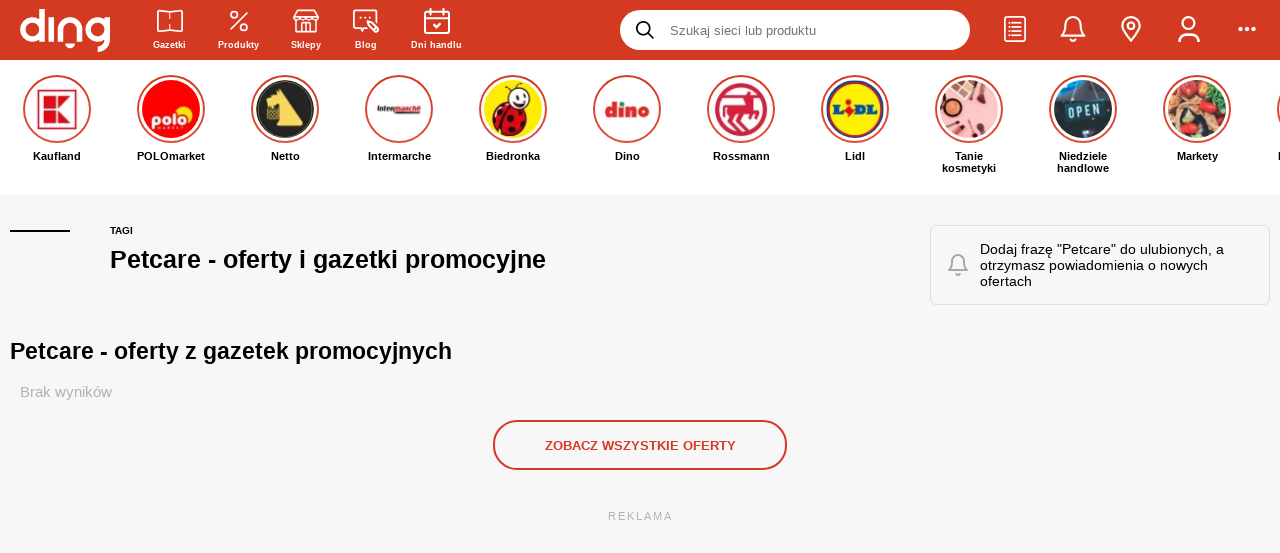

--- FILE ---
content_type: text/html
request_url: https://ding.pl/promocje/petcare,122309
body_size: 59328
content:
<!DOCTYPE html><html lang="pl"><head><meta charSet="UTF-8"/><link rel="alternate" href="https://ding.pl/promocje/petcare,122309" hrefLang="pl-pl"/>
<link rel="alternate" href="https://ding.pl/ua/znyzhky/petcare,122309" hrefLang="uk-pl"/><meta name="keywords" content="gazetki promocyjne, promocje, tanie zakupy, sieci handlowe, rabaty, okazje, lista zakupowa, przeceny, oferty promocyjne, przeceny, gazetki reklamowe, wyprzedaże"/><meta name="dc.language" content="PL"/><meta name="dc.source" content="https://ding.pl/"/><meta name="dc.publisher" content="https://ding.pl"/><meta name="dc.rights" content="https://ding.pl, wszelkie prawa zastrzeżone"/><meta name="geo.region" content="PL-MZ"/><meta name="geo.placename" content="Warszawa"/><meta name="geo.position" content="52.229676;21.012229"/><meta property="og:site_name" content="Ding.pl"/><meta name="theme-color" content="#d43921"/><link rel="preconnect" href="https://fonts.gstatic.com/"/><link rel="preconnect" href="https://prywatnosc.interia.pl/"/><link rel="preconnect" href="https://js.iplsc.com/"/><link rel="preconnect" href="https://i.iplsc.com/"/><link rel="preconnect" href="https://api.ding.pl/graphql"/><link rel="preconnect" href="https://api.gazetkapromocyjna.pl/graphql"/><link rel="icon" sizes="192x192" href="https://ding.pl/app-icons/app-icon-192x192.png"/><link rel="apple-touch-icon" sizes="512x512" href="https://ding.pl/app-icons/app-ios-icon.png"/><link rel="apple-touch-startup-image" href="https://ding.pl/public/images/splash-screen-337c6f7ff7bd055ac16c6b3259f39acf.png"/><link rel="alternate" type="application/rss+xml" title="RSS Feed dla Ding.pl" href="/feed/rss"/><link rel="alternate" type="application/rss+xml" title="Gazetki promocyjne Ding.pl - kanał RSS" href="/feed/leaflet/rss"/><meta name="apple-mobile-web-app-capable" content="yes"/><meta name="mobile-web-app-capable" content="yes"/><meta property="fb:app_id" content="731009443922628"/>
      <title data-react-helmet="true">Petcare – promocje i gdzie można tanio kupić - Ding.pl</title>
      <meta data-react-helmet="true" name="robots" content="index, follow"/><meta data-react-helmet="true" name="viewport" content="width=device-width, initial-scale=1.0, maximum-scale=5.0, viewport-fit=cover"/><meta data-react-helmet="true" property="og:type" content="website"/><meta data-react-helmet="true" property="og:description" content="Kliknij i zobacz promocje!"/><meta data-react-helmet="true" property="og:url" content="https://ding.pl/promocje/petcare,122309"/><meta data-react-helmet="true" property="og:image" content="https://ding.pl/public/images/default-post-image-ae7c4da3a8492222f7174ab56c2f2484.jpg"/><meta data-react-helmet="true" property="og:image:width" content="1200"/><meta data-react-helmet="true" property="og:image:height" content="630"/><meta data-react-helmet="true" property="og:title" content="Petcare – najlepsze oferty, największe przeceny - Ding.pl"/><meta data-react-helmet="true" name="description" content="Sprawdź aktualne promocje na: Petcare! Gazetki promocyjne, rabaty i oferty sklepów. Zobacz gdzie można tanio kupić!"/>
      <link data-react-helmet="true" rel="canonical" href="https://ding.pl/promocje/petcare,122309"/><link data-react-helmet="true" rel="preload" href="https://ding.pl/public/images/vector-logo-caccc816f8ecc7b2ccb89ea2b89348f3.svg" as="image" type="image/svg+xml" fetchPriority="high"/>
    <link rel="manifest" href="/manifest.json"/><link rel="sitemap" href="/sitemap.xml"/><link rel="icon" type="image/png" sizes="24x24" href="https://ding.pl/public/images/24x24-19c7b3b3ecf42372c9778a1852fa1ef1.png"/>
      
        <script src='https://ding.pl/public/pl-tag-bundle-f2bf266c4cc2a8489f0a.js' async></script>
      

        <script src='https://ding.pl/public/pl-stories-section-bundle-f2bf266c4cc2a8489f0a.js' async></script>
      
    <!-- --><script id="chunks-routes" type="application/json">[base64]/IiwiaTE4blBhdGhlcyI6W3sicGwiOiIvc3p1a2FqLzp0YWI/[base64]/[base64]/[base64]/[base64]/In0seyJwbCI6Ii9nYXpldGtpLXByb21vY3lqbmUvOnBhZ2UoXFxkKyk/[base64]/[base64]</script><style>
        #react-hydrate-root {
          width: 100%;
          min-height: 100%;
        }
      </style><script type="text/javascript">(function(w,d,s,l,i){w[l]=w[l]||[];w[l].push({'gtm.start':
        new Date().getTime(),event:'gtm.js'});var f=d.getElementsByTagName(s)[0],
        j=d.createElement(s),dl=l!='dataLayer'?'&l='+l:'';j.async=true;j.src=
        'https://www.googletagmanager.com/gtm.js?id='+i+dl;f.parentNode.insertBefore(j,f);
        })(window,document,'script','dataLayer','GTM-TZS3CMD');</script><script type="text/javascript">!function(f,b,e,v,n,t,s)
        {if(f.fbq)return;n=f.fbq=function(){n.callMethod?
        n.callMethod.apply(n,arguments):n.queue.push(arguments)};
        if(!f._fbq)f._fbq=n;n.push=n;n.loaded=!0;n.version='2.0';
        n.queue=[];t=b.createElement(e);t.async=!0;
        t.src=v;s=b.getElementsByTagName(e)[0];
        s.parentNode.insertBefore(t,s)}(window,document,'script',
        'https://connect.facebook.net/en_US/fbevents.js');
        fbq('init', '992119168371059'); 
        fbq('track', 'PageView');</script><script>
        (() => {
          window.ding = {
            q: [],
            push: fn => new Promise((resolve, reject) => {
              const api = window.ding;
              const queue = api.q;

              const executorFn = (...args) => {
                resolve(
                  fn(...args)
                );
              };

              if (queue)
                queue.push(executorFn);
              else
                executorFn(api);
            }),
          };
        })();
      </script><style type="text/css" ssr-css="">._ro1m86 {font-weight:500;} ._ro1m86-1 {font-weight:600;} ._ro1m86-2 {font-weight:700;} ._ro1m86-3 {font-weight:800;} ._ro1m86-4 {font-weight:900;} .text-primary {color:#d43921;} .text-strong {font-weight:bold;} ._ro1m86-5 {display:inline-block;} ._ro1m86-6 {display:block;} ._ro1m86-7 {width:100%;} ._ro1m86-8 {user-select:none;} ._ro1m86-9 {white-space:nowrap;} ._ro1m86-a {overflow:hidden;text-overflow:ellipsis;white-space:nowrap;max-width:100%;} ._ro1m86-b {color:#ffffff;} ._ro1m86-c {color:#b3b3b3;} ._ro1m86-d {color:#787878;} ._ro1m86-e {color:#d43921;} ._ro1m86-f {text-align:justify;} ._ro1m86-g {text-decoration:underline;} ._ro1m86-h {text-transform:lowercase;} ._ro1m86-i {text-transform:uppercase;} ._ro1m86-j {text-align:left !important;} ._ro1m86-k {width:100%;text-align:center;} ._ro1m86-l {filter:drop-shadow(0px 0px 3px rgba(0, 0, 0, 1));} ._ro1m86-m {font-weight:initial;} ._ro1m86-n {font-size:10px;} ._ro1m86-o {font-size:11px;} ._ro1m86-p {font-size:13px;} ._ro1m86-q {font-size:14px;} ._ro1m86-r {font-size:16px;} ._ro1m86-s {font-size:20px;} ._1clg059 {display:flex;align-items:center;justify-content:center;} ._1clg059-1 {display:inline-flex;} ._1clg059-2 {align-items:flex-start;} ._1clg059-3 {align-items:center;} ._1clg059-4 {justify-content:flex-start;} ._1clg059-5 {justify-content:flex-end;} ._1clg059-6 {justify-content:center;} ._1clg059-7 {justify-content:space-between;} ._1clg059-8 {justify-content:space-around;} ._1clg059-9 {justify-content:space-evenly;} ._1clg059-a {gap:5px;} ._1clg059-b {gap:10px;} ._1clg059-c {gap:15px;} ._1clg059-d {gap:20px;} ._1clg059-e {flex-direction:row;} ._1clg059-f {flex-direction:column;} ._1clg059-g {height:100%;} ._1clg059-h {flex-grow:1;} ._1clg059-i {flex-wrap:wrap;} ._1vxdgxg {align-self:flex-end;} ._xwm2n4 {flex-grow:1;flex-basis:0;} @keyframes spinner-rotating {from {transform:translate(-50%, -50%) rotate(0deg);} to {transform:translate(-50%, -50%) rotate(360deg);}} ._19kz8ea {width:100%;height:100%;text-align:center;} ._19kz8ea-1 {position:fixed;top:0px;left:0px;z-index:99999;background:#fff;} ._19kz8ea-2 {position:absolute;} ._19kz8ea-3 {width:100%;height:100%;} ._19kz8ea-4 {position:relative;opacity:0.5;display:inline-block;border:6px solid rgba(128, 128, 128, 0.35);border-top-color:#fff;border-radius:50%;animation:spinner-rotating 1s linear infinite;} ._19kz8ea-5 {top:10px;left:10px;width:20px;height:20px;} ._19kz8ea-6 {top:14px;left:14px;width:28px;height:28px;} ._19kz8ea-7 {top:21px;left:21px;width:42px;height:42px;} ._19kz8ea-8 {top:32px;left:32px;width:64px;height:64px;} ._8xh4bd {font-size:27px;margin:15px 0 35px;} ._vn91u1 {font-size:23px;line-height:32px;} ._9ob1pg {font-size:20px;} ._1kjn2x6 {font-size:18px;margin:5px 0;} ._1m4al3e {font-size:15px;font-weight:500;margin:0px;} ._1jl8pdb {float:right;} ._1jl8pdb-1 {float:left;} ._1di69e:empty {padding:0 !important;} @media (min-width: 0px) {._1di69e {padding:0 6px 9px;}} @media (min-width: 800px) {._1di69e {padding:10px;}} ._1di69e-1 {padding:5px;} ._1di69e-2 {padding:10px;} ._1di69e-3 {padding:15px;} ._1di69e-4 {flex-grow:1;max-width:100%;flex-basis:0px;} ._1di69e-5 > * {margin-left:auto;margin-right:auto;} ._1di69e-6 {padding:0px;} ._1di69e-7 {padding-left:0px !important;} ._1di69e-8 {padding-right:0px !important;} @media (min-width: 0px) {._1di69e-9 {max-width:8.333333333333332%;flex-grow:0;flex-basis:8.333333333333332%;}} @media (min-width: 0px) {._1di69e-a {max-width:16.666666666666664%;flex-grow:0;flex-basis:16.666666666666664%;}} @media (min-width: 0px) {._1di69e-b {max-width:25%;flex-grow:0;flex-basis:25%;}} @media (min-width: 0px) {._1di69e-c {max-width:33.33333333333333%;flex-grow:0;flex-basis:33.33333333333333%;}} @media (min-width: 0px) {._1di69e-d {max-width:41.66666666666667%;flex-grow:0;flex-basis:41.66666666666667%;}} @media (min-width: 0px) {._1di69e-e {max-width:50%;flex-grow:0;flex-basis:50%;}} @media (min-width: 0px) {._1di69e-f {max-width:58.333333333333336%;flex-grow:0;flex-basis:58.333333333333336%;}} @media (min-width: 0px) {._1di69e-g {max-width:66.66666666666666%;flex-grow:0;flex-basis:66.66666666666666%;}} @media (min-width: 0px) {._1di69e-h {max-width:75%;flex-grow:0;flex-basis:75%;}} @media (min-width: 0px) {._1di69e-i {max-width:83.33333333333334%;flex-grow:0;flex-basis:83.33333333333334%;}} @media (min-width: 0px) {._1di69e-j {max-width:91.66666666666666%;flex-grow:0;flex-basis:91.66666666666666%;}} @media (min-width: 0px) {._1di69e-k {max-width:100%;flex-grow:0;flex-basis:100%;}} @media (min-width: 576px) {._1di69e-l {max-width:8.333333333333332%;flex-grow:0;flex-basis:8.333333333333332%;}} @media (min-width: 576px) {._1di69e-m {max-width:16.666666666666664%;flex-grow:0;flex-basis:16.666666666666664%;}} @media (min-width: 576px) {._1di69e-n {max-width:25%;flex-grow:0;flex-basis:25%;}} @media (min-width: 576px) {._1di69e-o {max-width:33.33333333333333%;flex-grow:0;flex-basis:33.33333333333333%;}} @media (min-width: 576px) {._1di69e-p {max-width:41.66666666666667%;flex-grow:0;flex-basis:41.66666666666667%;}} @media (min-width: 576px) {._1di69e-q {max-width:50%;flex-grow:0;flex-basis:50%;}} @media (min-width: 576px) {._1di69e-r {max-width:58.333333333333336%;flex-grow:0;flex-basis:58.333333333333336%;}} @media (min-width: 576px) {._1di69e-s {max-width:66.66666666666666%;flex-grow:0;flex-basis:66.66666666666666%;}} @media (min-width: 576px) {._1di69e-t {max-width:75%;flex-grow:0;flex-basis:75%;}} @media (min-width: 576px) {._1di69e-u {max-width:83.33333333333334%;flex-grow:0;flex-basis:83.33333333333334%;}} @media (min-width: 576px) {._1di69e-v {max-width:91.66666666666666%;flex-grow:0;flex-basis:91.66666666666666%;}} @media (min-width: 576px) {._1di69e-w {max-width:100%;flex-grow:0;flex-basis:100%;}} @media (min-width: 800px) {._1di69e-x {max-width:8.333333333333332%;flex-grow:0;flex-basis:8.333333333333332%;}} @media (min-width: 800px) {._1di69e-y {max-width:16.666666666666664%;flex-grow:0;flex-basis:16.666666666666664%;}} @media (min-width: 800px) {._1di69e-z {max-width:25%;flex-grow:0;flex-basis:25%;}} @media (min-width: 800px) {._1di69e-10 {max-width:33.33333333333333%;flex-grow:0;flex-basis:33.33333333333333%;}} @media (min-width: 800px) {._1di69e-11 {max-width:41.66666666666667%;flex-grow:0;flex-basis:41.66666666666667%;}} @media (min-width: 800px) {._1di69e-12 {max-width:50%;flex-grow:0;flex-basis:50%;}} @media (min-width: 800px) {._1di69e-13 {max-width:58.333333333333336%;flex-grow:0;flex-basis:58.333333333333336%;}} @media (min-width: 800px) {._1di69e-14 {max-width:66.66666666666666%;flex-grow:0;flex-basis:66.66666666666666%;}} @media (min-width: 800px) {._1di69e-15 {max-width:75%;flex-grow:0;flex-basis:75%;}} @media (min-width: 800px) {._1di69e-16 {max-width:83.33333333333334%;flex-grow:0;flex-basis:83.33333333333334%;}} @media (min-width: 800px) {._1di69e-17 {max-width:91.66666666666666%;flex-grow:0;flex-basis:91.66666666666666%;}} @media (min-width: 800px) {._1di69e-18 {max-width:100%;flex-grow:0;flex-basis:100%;}} @media (min-width: 992px) {._1di69e-19 {max-width:8.333333333333332%;flex-grow:0;flex-basis:8.333333333333332%;}} @media (min-width: 992px) {._1di69e-1a {max-width:16.666666666666664%;flex-grow:0;flex-basis:16.666666666666664%;}} @media (min-width: 992px) {._1di69e-1b {max-width:25%;flex-grow:0;flex-basis:25%;}} @media (min-width: 992px) {._1di69e-1c {max-width:33.33333333333333%;flex-grow:0;flex-basis:33.33333333333333%;}} @media (min-width: 992px) {._1di69e-1d {max-width:41.66666666666667%;flex-grow:0;flex-basis:41.66666666666667%;}} @media (min-width: 992px) {._1di69e-1e {max-width:50%;flex-grow:0;flex-basis:50%;}} @media (min-width: 992px) {._1di69e-1f {max-width:58.333333333333336%;flex-grow:0;flex-basis:58.333333333333336%;}} @media (min-width: 992px) {._1di69e-1g {max-width:66.66666666666666%;flex-grow:0;flex-basis:66.66666666666666%;}} @media (min-width: 992px) {._1di69e-1h {max-width:75%;flex-grow:0;flex-basis:75%;}} @media (min-width: 992px) {._1di69e-1i {max-width:83.33333333333334%;flex-grow:0;flex-basis:83.33333333333334%;}} @media (min-width: 992px) {._1di69e-1j {max-width:91.66666666666666%;flex-grow:0;flex-basis:91.66666666666666%;}} @media (min-width: 992px) {._1di69e-1k {max-width:100%;flex-grow:0;flex-basis:100%;}} @media (min-width: 1200px) {._1di69e-1l {max-width:8.333333333333332%;flex-grow:0;flex-basis:8.333333333333332%;}} @media (min-width: 1200px) {._1di69e-1m {max-width:16.666666666666664%;flex-grow:0;flex-basis:16.666666666666664%;}} @media (min-width: 1200px) {._1di69e-1n {max-width:25%;flex-grow:0;flex-basis:25%;}} @media (min-width: 1200px) {._1di69e-1o {max-width:33.33333333333333%;flex-grow:0;flex-basis:33.33333333333333%;}} @media (min-width: 1200px) {._1di69e-1p {max-width:41.66666666666667%;flex-grow:0;flex-basis:41.66666666666667%;}} @media (min-width: 1200px) {._1di69e-1q {max-width:50%;flex-grow:0;flex-basis:50%;}} @media (min-width: 1200px) {._1di69e-1r {max-width:58.333333333333336%;flex-grow:0;flex-basis:58.333333333333336%;}} @media (min-width: 1200px) {._1di69e-1s {max-width:66.66666666666666%;flex-grow:0;flex-basis:66.66666666666666%;}} @media (min-width: 1200px) {._1di69e-1t {max-width:75%;flex-grow:0;flex-basis:75%;}} @media (min-width: 1200px) {._1di69e-1u {max-width:83.33333333333334%;flex-grow:0;flex-basis:83.33333333333334%;}} @media (min-width: 1200px) {._1di69e-1v {max-width:91.66666666666666%;flex-grow:0;flex-basis:91.66666666666666%;}} @media (min-width: 1200px) {._1di69e-1w {max-width:100%;flex-grow:0;flex-basis:100%;}} ._13s2zdk {display:flex;width:100%;flex-wrap:wrap;} @media (min-width: 0px) {._17dww43 {padding:0 6px 14px;}} @media (min-width: 800px) {._17dww43 {padding:5px 10px;}} ._4t1uw7 {height:auto;} @media (min-width: 800px) {._4t1uw7 {padding:0px;} ._4t1uw7:not(:last-child) {padding-right:25px;} ._4t1uw7:not(:first-child) {padding-left:25px;border-left:1px solid rgba(208, 208, 208, 0.5);}} ._7sclrc {transform:rotateZ(-180deg);} ._7sclrc-1 {transform:rotate3D(-90deg);} ._7sclrc-2 {display:inline-block;user-select:none;font-size:1em;overflow:hidden;flex-shrink:0;color:inherit;transition:transform 250ms ease-in-out;text-align:center;max-height:100%;} ._7sclrc-2 > svg {width:auto;max-width:100%;height:inherit;} ._7sclrc-3 {width:inherit;height:inherit;} ._7sclrc-4 {filter:drop-shadow(0px 0px 3px rgba(0, 0, 0, 1));overflow:visible;} ._7sclrc-5 {width:10px;height:10px;} ._7sclrc-6 {width:12.5px;height:12.5px;} ._7sclrc-7 {width:15px;height:15px;} ._7sclrc-8 {width:18px;height:18px;} ._7sclrc-9 {width:22px;height:22px;} ._7sclrc-a {width:26px;height:26px;} ._7sclrc-b {width:32px;height:32px;} ._7sclrc-c {width:48px;height:48px;} ._7sclrc-d {width:54px;height:54px;} ._7sclrc-e {color:inherit;} ._7sclrc-f {color:#d43921;} ._7sclrc-g {color:#000000;} ._7sclrc-h {color:#b3b3b3;} ._7sclrc-i {color:#ffffff;} ._15r9o8v {display:inline-block;border:1px solid #ebebeb;object-fit:contain;} ._15r9o8v-1 {width:100%;height:100%;} ._15r9o8v-2 {filter:grayscale(100%);} ._rhed20 {display:flex;flex-direction:row;align-items:center;width:100%;max-width:100%;} ._rhed20-1 {justify-content:flex-start;} ._rhed20-2 {justify-content:center;} ._rhed20-3 {justify-content:flex-end;} ._19vra1m {display:flex;align-items:center;outline:0px;padding:0px;margin:0px;border:0px;background:none;color:inherit;cursor:pointer;} ._19vra1m-1 {opacity:0.35;pointer-events:none;} ._19vra1m-2 {display:inline-flex;} ._1lanpi8 {text-decoration:none;color:inherit;} ._1lanpi8-1 {display:block;} ._1lanpi8-2:hover {color:#d43921;} ._1lanpi8-3 {text-decoration:underline;font-weight:bold;} ._1lanpi8-4:hover {text-decoration:underline;} ._1qxkxr2 {display:inline-block;border:0px;background:rgba(208, 208, 208, 0.5);} ._1qxkxr2-1 {margin:15px;} ._1qxkxr2-2 {margin:35px;} ._1qxkxr2-3 {margin:40px;} ._1qxkxr2-4 {margin:0px;} ._1qxkxr2-5 {width:100%;height:1px;margin-left:0px;margin-right:0px;} ._1qxkxr2-6 {width:1px;height:100%;margin-top:0px;margin-bottom:0px;} ._1wbsxm {display:flex;align-items:center;justify-content:center;position:absolute;left:0px;top:0px;width:100%;height:100%;} ._mq231s {display:flex;align-items:center;justify-content:center;background:rgba(0, 0, 0, 0.8);color:#ffffff;font-weight:700;line-height:22px;text-align:center;border-radius:4px;} ._l1ox66 {display:flex;align-items:center;justify-content:center;background:black;mix-blend-mode:saturation;pointer-events:none;border-radius:4px;} ._x1ukn2 {position:fixed;top:0px;left:0px;width:100%;height:100%;z-index:99;background:#ffffff;animation:fixed-layer-show 500ms normal forwards;} @keyframes fixed-layer-show {0% {opacity:0;transform:scale3d(.9,.9,.9) translateY(10px);} 100% {opacity:1;}} ._1wm4pt9 {position:relative;} ._1wm4pt9-1 {display:block;} ._acg3zm {list-style-type:none;padding:0px;margin:0px;} ._acg3zm > li {padding:0px;} ._acg3zm-1 {list-style-type:disc;list-style-position:inside;} ._acg3zm-2 > li {margin:5px;} ._acg3zm-3 > li {margin:8px;} ._acg3zm-4 > li {margin:12px;} ._acg3zm-5 > li {margin:16px;} ._acg3zm-6 {display:flex;} ._acg3zm-6 > li {display:inline-flex;margin-top:0px;margin-bottom:0px;} ._acg3zm-6 > li:last-child {margin-right:0px;} ._acg3zm-6 > li:first-child {margin-left:0px;} ._acg3zm-7 > li {margin-left:0px;margin-right:0px;} ._acg3zm-8 {width:100%;} ._acg3zm-9 {flex-wrap:wrap;} ._acg3zm-a {justify-content:flex-end;} ._acg3zm-b {align-items:center;} ._1gmd5aa {margin:0px 0px 10px 0px;padding:0px;} ._1fhz1jv {display:inline-block;padding:0px;} ._1fhz1jv-1 {font-weight:600;} ._1fhz1jv-2 {margin:10px 0px;} ._hgvk6l {display:inline-block;padding:10px 15px;border-radius:20px;font-weight:600;text-transform:uppercase;} ._hgvk6l-1 {font-size:10px;} ._hgvk6l-2 {font-size:12px;} ._hgvk6l-3 {color:#ffffff;background-color:#000000;} ._hgvk6l-4 {color:#ffffff;background-color:#b3b3b3;} ._5udqig {clear:both;} ._rkeqqq {margin:0px;padding:0px;border:0px;outline:0px;} ._rkeqqq-1 {display:block;width:100%;height:100%;} ._p9f3r2 {margin:0px;} ._xb83l9 {overflow:hidden;border-radius:7px;flex-shrink:0;} ._xb83l9-1 {width:30px;height:30px;} ._xb83l9-2 {width:40px;height:40px;} ._xb83l9-3 {width:50px;height:50px;} ._xb83l9-4 {width:50px;height:50px;} ._xb83l9-5 {width:60px;height:60px;} ._xb83l9-6 {background-color:#ffffff;} ._xb83l9-7 {background-color:#e9e9e9;} ._xb83l9-8 {background-color:#13c46f;} ._xb83l9-9 {background-color:#d43921;color:#ffffff;} ._1ryro9f {width:100%;padding:15px;border-radius:6px;border:1px solid;} ._1ryro9f-1 {background:initial;border-color:rgba(0, 0, 0, .1);} ._1ryro9f-2 {color:#755420;background:#fff3d0;border-color:#e6dbb6;} ._1ryro9f-3 {background:#ebffe0;border-color:#c4eac2;} ._1ryro9f-4 {background:#ffe4e0;border-color:#fbd4cf;} ._1ryro9f-5 {color:#d43921;font-weight:600;text-transform:uppercase;} ._1io1g62 {position:absolute;top:50%;left:50%;padding:0px 16px;font-size:14px;transform:translate(-50%, -50%);background:#ffffff;color:rgba(208, 208, 208, 0.5);} ._1de10tv {display:inline-block;width:1px;height:1em;background:#e6e6e6;vertical-align:bottom;} ._1de10tv-1 {height:1.5em;} ._1de10tv-2 {height:2em;} @media (min-width: 0px) {._1de10tv-3 {margin:0px 5px;}} @media (min-width: 800px) {._1de10tv-3 {margin:0px 10px;}} @media (min-width: 0px) {._1de10tv-4 {margin:0px 10px;}} @media (min-width: 800px) {._1de10tv-4 {margin:0px 20px;}} ._12zluht {margin:15px 0px;padding:15px;border-radius:5px;line-height:20px;} ._12zluht > div {text-align:center;} ._12zluht > strong {display:flex;align-items:center;margin:0px 3px 10px 0px;} ._12zluht > strong i {margin-right:7px;} @media (min-width: 0px) {._12zluht {font-size:12px;}} @media (min-width: 800px) {._12zluht {font-size:14px;}} ._12zluht-1 {color:#ffffff;background:#dd4545;} ._12zluht-2 {color:#755420;background:#fff3d0;border:1px solid #e6dbb6;} ._12zluht-3 {color:#1f71a2;background:#dfeafe;border:1px solid #c8d5ec;} ._12zluht-4 {margin-top:0px;} ._12zluht-5 {margin-bottom:0px;} ._1vti85x {display:flex;flex-direction:row;align-items:center;justify-content:space-between;} ._1vti85x-1 {justify-content:flex-start;} ._1vti85x-2 {margin-left:10px;color:inherit;} ._10fedar {width:100%;height:100%;object-fit:contain;} ._10fedar-1 {opacity:0.2;filter:grayscale(100%);} ._p96xfp {width:100%;height:100%;text-align:center;background:#f3f3f3 !important;color:rgba(127, 127, 127, 0.5);} ._p96xfp-1 i {max-width:10% !important;} ._170mgdk {min-height:120px;} ._170mgdk-1 {display:flex;flex-direction:row;} ._t18zlg {display:inline-block;width:60px;height:40px;object-fit:contain;} @keyframes image-pulse {from {opacity:0.45;} to {opacity:0.15;}} ._1uess2m {position:relative;width:100%;height:100%;} ._1uess2m-1 {background:none;} ._1uess2m-2 {width:100%;height:100%;object-fit:contain;opacity:0.45;animation:image-pulse 1s ease infinite alternate;} ._gwb1rx > li {display:flex;flex-direction:row;align-items:flex-start;} ._gwb1rx > li::before {content:"•";display:inline-block;position:relative;top:-3px;width:1em;flex-shrink:0;color:red;font-weight:bold;font-size:20px;} ._bcwmd8 {position:fixed;max-width:80vw;left:50%;z-index:999999;transform:translateX(-50%);} ._bcwmd8-1 {top:0px;} ._bcwmd8-2 {top:80%;} ._1vlxmo8 {box-shadow:0px 0px 23px -2px rgba(0,0,0,0.27);font-weight:700;} @media (min-width: 0px) {._1vlxmo8 {min-width:250px;max-width:calc(100vw - 40px);margin-top:10px;padding:20px;font-size:12px;border-radius:16px;}} @media (min-width: 800px) {._1vlxmo8 {min-width:320px;margin-top:90px;padding:30px;font-size:14px;border-radius:8px;}} ._1vlxmo8-1 {background:#000000;color:#ffffff;} ._1vlxmo8-2 {background:#13c46f;color:#ffffff;} ._1vlxmo8-3 {background:#d43921;color:#ffffff;} ._3zfif4 {margin-bottom:8px;text-align:center;font-size:11px !important;letter-spacing:2px;} ._1cmcqxe {position:relative;min-width:100px;display:flex;align-items:center;gap:5px;margin-bottom:3px;cursor:context-menu;} ._1cmcqxe:hover > *:last-child {visibility:visible;} ._1cmcqxe-1 {background-image:url(https://js.iplsc.com/inpl.uanc/1.3.174//images/info.svg);width:12px;height:12px;} ._1cmcqxe-2 {text-wrap:wrap;position:absolute;top:100%;left:0px;width:200px;visibility:hidden;z-index:1;padding:10px;background-color:#f7f7f7;box-shadow:rgba(0, 0, 0, 0.12) 0px 8px 16px 0px;} ._pktimr {display:flex;flex-direction:column;margin-bottom:10px;max-width:100vw;text-align:center;} ._pktimr-1 .inner-box {display:flex;align-items:center;justify-content:center;} @media (min-width: 0px) {._pktimr-1 .inner-box {min-height:296px;} ._pktimr-1 .inner-box[data-type="dol_srodek"] {min-height:416px;} ._pktimr-1 .inner-box[data-type="gora_srodek"] {min-height:376px;}} @media (min-width: 800px) {._pktimr-1 .inner-box {min-height:338px;} ._pktimr-1 .inner-box[data-type="dol_srodek"] {min-height:416px;} ._pktimr-1 .inner-box[data-type="gora_srodek"] {min-height:316px;}} @media (min-width: 0px) {._pktimr-2 {margin:10px 0 5px;}} @media (min-width: 800px) {._pktimr-2 {margin:20px 0px;}} ._pktimr-3 {margin:0px;padding:0px;} ._pktimr-4 {margin:0 !important;} ._pktimr-4 .inner-box {min-height:0 !important;height:0 !important;margin:0 !important;} ._qsyvvd {display:flex;align-items:center;justify-content:center;position:relative;height:50px;padding:0px 20px;font-size:13px;font-weight:700;outline:0px;text-transform:uppercase;cursor:pointer;transition:250ms ease-in-out;transition-property:min-width, background, color, border;border:1.5px solid transparent;} @media (min-width: 0px) {._qsyvvd-1 {height:40px;}} @media (min-width: 800px) {._qsyvvd-1 {height:50px;}} @media (min-width: 0px) {._qsyvvd-2 {padding:0px 20px;}} @media (min-width: 800px) {._qsyvvd-2 {padding:0px 50px;}} ._qsyvvd-3 {height:28px;padding:0 10px;font-size:10px;} ._qsyvvd-4 {height:35px;padding:0 15px;font-size:10px;} ._qsyvvd-5 {height:45px;padding:0 28px;font-size:11px;} ._qsyvvd-6 {justify-content:left;text-align:left;} ._qsyvvd-7 {justify-content:center;text-align:center;} ._qsyvvd-8 {justify-content:right;text-align:right;} ._qsyvvd-9 {border-radius:0px;} ._qsyvvd-a {border-radius:4px;} ._qsyvvd-b {border-radius:8px;} ._qsyvvd-c {border-radius:16px;} ._qsyvvd-d {border-radius:24px;} ._qsyvvd-e {width:100%;} ._qsyvvd-f {margin:0 auto;} ._qsyvvd-g {opacity:0.35;pointer-events:none;} ._qsyvvd-h {box-shadow:0px 5px 5px rgba(0,0,0,0.20);overflow:visible;} ._qsyvvd-i {background:#13c46f;color:#ffffff;} ._qsyvvd-j:hover {background:inherit;color:#ecfff1;border:1.5px solid #ecfff1;} ._qsyvvd-k {background:inherit;color:#13c46f;border-color:#13c46f;} ._qsyvvd-l:hover {background:#13c46f;color:#ffffff;} ._qsyvvd-m {background:#000000;color:#ffffff;} ._qsyvvd-n {background:#ffffff;color:#000000;} ._qsyvvd-o:hover {background:#d8d8d8;} ._qsyvvd-p {background:none;color:#ffffff;border-color:#ffffff;} ._qsyvvd-q:hover {color:#d8d8d8;border-color:#d8d8d8;} ._qsyvvd-r {background:#d43921;color:#ffffff;} ._qsyvvd-s:hover {background:inherit;color:#d43921;border:1.5px solid #d43921;} ._qsyvvd-t {background:inherit;color:#d43921;border-color:#d43921;} ._qsyvvd-u:hover {background:#e0503a;color:#ffffff;} ._qsyvvd-v {background:initial;color:#5c5a5d;border-color:#cbcbcb;border-width:1px;font-weight:initial;} ._qsyvvd-x:hover {background:#13c46f;color:#ffffff;} ._qsyvvd-y {background:#e9e9e9;color:#000000;} ._qsyvvd-y:hover {background:#e0503a;color:#ffffff;} ._qsyvvd-z {background:#e9e9e9;color:#000000;} ._qsyvvd-z:hover {background:#d8d8d8;border:1.5px solid #d8d8d8;} ._qsyvvd-10 {height:auto;padding:0px;margin:0px;background:inherit;color:inherit;} ._qsyvvd-12 {transition-property:opacity;} ._qsyvvd-12:hover {opacity:0.35;} ._qsyvvd-13 {color:#b3b3b3;background:inherit;border:1px solid #b3b3b3;} @media (min-width: 800px) {body {overflow-y:scroll;} body custom-scrollbar ::-webkit-scrollbar-thumb {background:#d43921;cursor:pointer;} body custom-scrollbar ::-webkit-scrollbar-thumb:hover {background:#e35945;} body custom-scrollbar ::-webkit-scrollbar-track {background:#f7f7f7;} body custom-scrollbar ::-webkit-scrollbar {width:4px;height:4px;}} ._143ojkp ::-webkit-scrollbar {display:none;} ._18w0wqj {display:flex;align-items:center;justify-content:center;position:absolute;top:0px;left:0px;width:100%;height:126px;border-radius:inherit;border-bottom-left-radius:0px;border-bottom-right-radius:0px;line-height:18px;font-size:16px;background:#d43921;color:#ffffff;font-weight:700;} ._18w0wqj-1 {padding:30px 40px;} ._18w0wqj-2 {padding:0px 10px;} ._1clf1s7 {box-shadow:0px 0px 23px -2px rgba(0,0,0,0.27);position:relative;min-height:200px;margin:40px auto;padding:50px;background:#ffffff;border-radius:4px;} ._1clf1s7-1 {padding:50px 30px 30px;} ._1clf1s7-2 {margin:0px;} @media (min-width: 0px) {._1clf1s7-3 {font-size:20px;}} @media (min-width: 800px) {._1clf1s7-3 {font-size:27px;}} ._oerrod {display:flex;height:100%;flex-direction:column;z-index:99;overflow:auto;} ._oerrod-1 {height:100%;max-height:calc(100% - 50px);overflow-y:auto;flex-grow:1;} ._oerrod-2 {position:relative;} @media (min-width: 0px) {._oerrod-3 {padding:20px;}} @media (min-width: 800px) {._oerrod-3 {padding:30px;}} @media (min-width: 0px) {._oerrod-4 {padding:10px;}} @media (min-width: 800px) {._oerrod-4 {padding:20px;}} @media (min-width: 0px) {._oerrod-5 {padding:5px;}} @media (min-width: 800px) {._oerrod-5 {padding:10px;}} ._oerrod-6 {padding:2px;} ._oerrod-7 {padding:0px;} ._oerrod-8 {padding-top:0px !important;padding-bottom:0px !important;} ._oerrod-9 {background:#e9e9e9;} ._oerrod-a {background:#ffffff;color:#000000;} ._oerrod-a ::-webkit-scrollbar-track {background:#ebebeb;} ._oerrod-b {background:#000000;color:#ffffff;} ._oerrod-b ::-webkit-scrollbar-track {background:#434343;} ._oerrod-c {background:none;color:inherit;border-color:inherit;} ._3nzahj {position:fixed;top:0px;width:460px;height:100vh;z-index:998;box-shadow:-5px 0px 40px 0px rgba(0,0,0,0.1);} ._3nzahj-1 {z-index:998;} ._3nzahj-2 {z-index:1003;} ._3nzahj-3 {right:0px;} ._3nzahj-4 {left:0px;} ._xf1d72 {position:sticky;top:0px;z-index:99;width:100%;background:inherit;} ._xf1d72 > div {display:flex;justify-content:space-between;align-items:center;min-height:60px;max-width:1280px;margin:0 auto;padding:0px 20px;} ._xf1d72-1 {color:#000000;} ._xf1d72-2 {color:#ffffff;} ._xf1d72-3 {margin-top:20px;} ._xf1d72-4 {margin-top:50px;} ._xf1d72-5 {margin-top:0px;} ._xf1d72-6 > div {max-width:100%;} ._xf1d72-7 {border-bottom:1px solid #ebebeb;} ._xf1d72-8 > div > button {position:absolute;right:20px;} ._xf1d72-8 > div > div {width:100%;} ._1529tnl {display:flex;flex-direction:column;background:inherit;} ._1529tnl-1 {max-height:calc(100vh - 80px);overflow-y:auto;} ._1529tnl-2 {height:100vh;max-height:100vh;} ._1529tnl-2 > div:last-child {height:100%;} ._1529tnl-3 {padding:0px;width:100%;height:100%;max-height:initial;} ._1529tnl-4 {overflow-y:initial;} ._9wnmbj {position:fixed;left:0px;bottom:0px;width:100%;z-index:9999;background:#ffffff;} ._9wnmbj-1 {background-color:#ffffff;} ._9wnmbj-2 {background-color:#000000;} ._9wnmbj-3 {background-color:#ffffffD7;} ._9wnmbj-4 {background:#000000D7;} ._9wnmbj-5 {box-shadow:0px 0px 23px -2px rgba(0,0,0,0.27);} ._9wnmbj-6 {position:absolute;max-height:calc(100% - 80px);min-height:80%;box-shadow:none;overflow-y:auto;} ._6wnro1 {min-height:160px;margin-bottom:40px;} ._123sngd {height:50px;width:100%;padding:0 20px;font-size:13px;font-weight:500;border-radius:24px;border:0px;outline:0px;transition:250ms ease-in-out;transition-property:background height;} ._123sngd::placeholder {font-weight:initial;} ._123sngd-1 {height:40px;} ._123sngd-2 {padding-left:50px;} ._123sngd-3 {padding-right:50px;} ._123sngd-4 {background:#ffffff;color:#000000;} ._123sngd-5 {background:#e9e9e9;color:#000000;} ._123sngd-5::placeholder {font-weight:600;font-size:13px;} ._123sngd-6 {background:#f7f7f7;color:#000000;} ._123sngd-6::placeholder {font-weight:600;font-size:13px;} ._123sngd-7 {background:#ffffff;color:#000000;} ._123sngd-8 {background:#e9e9e9;border:2px solid #d43921;} ._123sngd-9 {height:calc(1em + 12px);min-width:90px;max-width:100px;} ._123sngd-a {height:calc(1em + 12px);min-width:120px;max-width:130px;} ._glktxg {position:absolute;min-width:50px;top:50%;height:22px;margin-top:-11px;} ._glktxg > i {height:inherit;} ._glktxg-1 {left:0px;} ._glktxg-2 {right:0px;} ._ymus1 {justify-content:space-around;width:200px;height:40px;padding:5px;border-radius:5px;background-color:#ffffff;} ._14u9mrg {width:40px;height:30px;padding:0px 10px;line-height:30px;font-size:13.5px;text-align:center;border-radius:20px;} ._1dk56fu-1 {min-width:100px;} ._162vzn9 {position:absolute;right:-6px;top:-6px;min-width:16px;height:16px;border-radius:16px;padding:2px;background:#000000;color:#ffffff;font-size:10px;line-height:14.5px;} ._1o2ytwv {position:absolute;top:calc(50% - 7px);right:15px;} ._u5lqcc {box-shadow:0px 0px 23px -2px rgba(0,0,0,0.27);position:absolute;left:-4px;top:-4px;border-radius:6px;width:calc(100% + 8px);min-height:calc(100% + 8px);padding:5px 0;text-align:left;background:#ffffff;color:#000000;} ._19024n4 {width:100%;padding:0 10px;overflow-y:auto;} ._d9738s {overflow:hidden;text-overflow:ellipsis;white-space:nowrap;margin-left:10px;} ._1vqjy7b {position:relative;top:-3px;-webkit-appearance:none;appearance:none;min-width:130px;height:4px;background:#b3b3b3;outline:0px;margin:0px;border:0px;} ._1vqjy7b::-moz-focus-outer {border:0px;} ._1vqjy7b::-moz-range-thumb {-webkit-appearance:none;appearance:none;width:18px;height:18px;border-radius:100%;border:1px solid #b3b3b3;background:#ffffff !important;cursor:-webkit-grab;} ._1vqjy7b::-webkit-slider-thumb {-webkit-appearance:none;appearance:none;width:18px;height:18px;border-radius:100%;border:1px solid #b3b3b3;background:#ffffff !important;cursor:-webkit-grab;} ._1j7i52e > li {font-weight:500;white-space:normal;} ._fj4lce {position:absolute;} ._fj4lce-1 {top:-7px;right:14px;border-left:7px solid transparent !important;border-right:7px solid transparent !important;border-bottom:7px solid #ffffff;} ._fj4lce-2 {top:-7px;left:calc(50% - 3.5px);border-left:7px solid transparent !important;border-right:7px solid transparent !important;border-bottom:7px solid #ffffff;} ._fj4lce-3 {top:-7px;left:14px;border-left:7px solid transparent !important;border-right:7px solid transparent !important;border-bottom:7px solid #ffffff;} ._fj4lce-4 {top:14px;right:-7px;border-top:7px solid transparent !important;border-bottom:7px solid transparent !important;border-left:7px solid #ffffff;} ._fj4lce-5 {top:14px;left:-7px;border-top:7px solid transparent !important;border-bottom:7px solid transparent !important;border-right:7px solid #ffffff;} ._fj4lce-6 {bottom:-7px;right:14px;border-left:7px solid transparent !important;border-right:7px solid transparent !important;border-top:7px solid #ffffff;} ._fj4lce-7 {border-color:#000000;} ._1gjz6ks {box-shadow:0px 0px 23px -2px rgba(0,0,0,0.27);position:absolute;padding:20px 10px;border-radius:6px;z-index:999;background:#ffffff;color:#000000;} ._1gjz6ks-1 {padding:0px;} ._1gjz6ks-2 {top:0px;right:0px;} ._1gjz6ks-3 {top:0px;left:0px;transform:translateX(-50%);} ._1gjz6ks-4 {top:0px;left:0px;} ._1gjz6ks-5 {top:0px;right:0px;} ._1gjz6ks-6 {top:0px;left:100%;} ._1gjz6ks-7 {bottom:100%;right:0px;} ._1gjz6ks-8 {background:#000000;color:#ffffff;} ._1gjz6ks-9 {min-width:200px;} ._1gjz6ks-a {min-width:325px;} ._aogff0 {position:absolute;top:0px;z-index:1;height:100%;display:flex;} ._aogff0 ::-webkit-scrollbar-track {background:none;} ._aogff0-1 {top:100%;width:100%;height:55%;} ._aogff0-2 {display:flex;flex-flow:column-reverse nowrap;} ._aogff0-3 {border-right:1px solid;border-color:inherit;} ._aogff0-4 {border-left:1px solid;border-color:inherit;} ._aogff0-5 {right:0px;} ._aogff0-6 {left:0px;} ._aogff0-7 {background:#ffffffD7;border-color:#ebebeb;} ._aogff0-8 {background:#000000D7;border-color:#434343;color:#ffffff;} ._aul55f {position:absolute;top:4px;left:5px;width:15px;color:#ffffff;} ._f30efk {position:absolute;background:#ffffff;border-radius:50%;transition:left 300ms ease-in-out;} ._f30efk-1 {top:2px;left:2px;width:10px;height:10px;} ._f30efk-2 {left:calc(100% - 12px);} ._f30efk-3 {top:3px;left:3px;width:19px;height:19px;} ._f30efk-4 {left:calc(100% - 22px);} ._1isyjl0 {position:absolute;top:0px;left:0px;z-index:0;width:100%;height:100%;opacity:0;margin:0px;padding:0px;cursor:inherit;pointer-events:none;} ._1lub7u3 {height:21px;cursor:pointer;} ._xbqp9b {width:100%;margin:10px 0px;} ._xbqp9b:first-child {margin-top:0px;} ._jnyptf {flex-wrap:wrap;} ._jnyptf > li:not(:last-child) {margin-right:10px;margin-bottom:8px;} ._1ig0092 {display:flex;align-items:center;justify-content:center;overflow:hidden;text-overflow:ellipsis;white-space:nowrap;flex:1;height:55px;padding:0px 25px !important;font-weight:700;font-size:17px;text-align:center;border-bottom:3px solid #f7f7f7;cursor:pointer;transition:250ms ease-in-out;transition-property:color, border-color;} ._1ig0092-1 {color:#d43921;border-bottom-color:#d43921;} ._1ig0092-2 {height:45px;font-size:15px;flex:initial;justify-content:flex-start;} ._13wa73a-1 {border-bottom:3px solid #f7f7f7;} ._13wa73a-1 > li {position:relative;bottom:-3px;} ._ktr60q {display:block;width:100%;height:100%;visibility:hidden;overflow:auto;} ._ktr60q:hover {visibility:visible;} ._ktr60q > * {visibility:visible;min-height:100%;} ._kst3gd {display:flex;align-items:center;justify-content:center;position:absolute;top:0px;left:0px;width:100%;height:100%;background:#000;z-index:9;} ._kst3gd-1 {max-width:80%;color:#fff;overflow:hidden;text-align:center;font-weight:bold;line-height:21px;} ._kst3gd-1 > span {display:block;color:inherit;} ._kst3gd-2 {max-width:80%;margin-top:0px;color:#fff;overflow:hidden;text-align:center;font-weight:bold;line-height:21px;} ._kst3gd-3 {margin-top:20px;padding:6px 14px;background:#d43921;border:2px solid #d43921;font-weight:bold;border-radius:16px;line-height:21px;color:#fff;text-decoration:uppercase;cursor:pointer;outline:0px;transition:ease-in-out 250ms;transition-property:background, border;} ._kst3gd-3:hover {background:#ef4127;border:2px solid #ef4127;} ._kst3gd-4 {width:400px;max-width:90vw;height:auto;margin:28px auto;background:#fff;box-shadow:0 5px 15px rgba(0, 0, 0, .21);font-family:Roboto, Arial, helvetica, sans-serif;} ._kst3gd-5 {padding:21px 21px 17px 21px;font-size:18px;font-weight:600;border-bottom:1px solid #e9ecef;} ._kst3gd-6 {padding:21px;font-size:14px;line-height:19px;text-align:justify;} ._kst3gd-7 {background:#f9fafb;border-top:1px solid rgba(34,36,38,.15);text-align:right;padding:21px;} ._kst3gd-8 {padding:11px 17px;height:37px;line-height:13px;border-radius:4px;outline:0px;border:0px;cursor:pointer;transition:250ms ease-in-out;transition-property:background, opacity;} ._kst3gd-8:not(:first-of-type) {margin-left:10px;} ._kst3gd-9 {opacity:0.3;pointer-events:none;cursor:initial;} ._kst3gd-a {background:#21ba45;color:#fff;} ._kst3gd-a:hover {background:#12AB36;} ._kst3gd-b {background:#db2828;color:#fff;} ._kst3gd-b:hover {background:#CC1919;} ._kst3gd-c {position:relative;padding-right:53px !important;} ._kst3gd-c:after {content:"";position:absolute;right:0px;top:0px;height:100%;width:36px;background-color:rgba(0, 0, 0, .05);background-image:url([data-uri]);background-size:18px 18px;background-repeat:no-repeat;background-position:center;color:#fff;} ._kst3gd-d {display:flex;width:100%;cursor:pointer;} ._kst3gd-e {font-weight:bold;} ._kst3gd-f {position:relative;top:3px;display:inline-block;flex-shrink:0;height:14px;width:14px;margin-right:10px;line-height:14;transition:all .3s ease-in-out;border:2px solid #ccc;} ._kst3gd-g {background:#12AB36;border-color:#12AB36;background-image:url([data-uri]);background-size:82% 80%;background-repeat:no-repeat;background-position:center;} ._aeteq7-1 {margin-bottom:2px;text-transform:uppercase;color:#b3b3b3;font-size:8.5px;} ._uwud2u {display:flex;align-items:center;justify-content:center;width:100%;margin:10px 0;text-align:center;font-size:14px;} ._15inhnc {transition:color 100ms ease-in-out;color:inherit;} ._yhouos {position:relative;background:#ffffff;} ._yhouos:hover [hover-title] {color:#d43921;} ._yhouos-1 {background:#d43921;color:#ffffff;} ._yhouos-1:hover [hover-title] {color:#ffffff;} ._yhouos-2 {padding:10px;} ._yhouos-3 {padding:20px;} ._yhouos-4 {padding:32px;} @media (min-width: 800px) {._yhouos-5 {margin:0 10px 10px;}} ._yhouos-6 {border-radius:6px;} ._yhouos-7 {border:1px solid #dadada;} ._yhouos-8 {width:100%;} ._yhouos-9 {cursor:pointer;transition:100ms ease-in-out;transition-property:box-shadow, transform;} ._yhouos-9:hover {box-shadow:0px 0px 32px -2px rgba(0,0,0,0.16);transform:scale(1.01, 1.01);} ._1ik319e {overflow:hidden;text-overflow:ellipsis;white-space:nowrap;display:inline-block;width:100%;text-transform:uppercase;font-weight:600;font-size:10px;text-align:center;margin:0 auto;} ._awt6ja {overflow:hidden;text-overflow:ellipsis;white-space:nowrap;display:inline-block;width:100%;text-transform:uppercase;font-weight:600;font-size:13px;text-align:center;} ._jzn47i {position:absolute;top:20px;right:-35px;font-weight:700;text-transform:uppercase;padding:4px 15px;transform:rotateZ(45deg);width:140px;text-align:center;letter-spacing:1px;color:#ffffff;} ._jzn47i-1 {top:10px;right:-50px;padding:2px 15px;font-size:11px;} ._jzn47i-2 {background:#00cf27;} ._jzn47i-3 {background:#d43921;} @keyframes skeleton-pulse {from {background-color:#e9e9e9;} to {background-color:#f7f7f7;}} ._i5p2gd {width:100%;height:100%;border-radius:8px;background:#e9e9e9;animation:skeleton-pulse 1s ease infinite alternate;} ._i5p2gd-1 {display:inline-block;} ._hr5sut {border:1px solid rgba(255, 255, 255, 0.16);} ._hr5sut-1 {padding-bottom:141.42%;} ._hr5sut-2 {padding-bottom:125.42%;} ._hr5sut-3 {padding-bottom:119.42%;} ._hr5sut-4 {padding-bottom:115.47%;} ._hr5sut-5 {padding-bottom:111.43%;} ._169g706 {height:36px;width:100px;margin:5px auto;padding:2px 0;background-clip:content-box;} ._169g706-1 {height:24px;width:100%;} ._3b559v {height:36px;margin:5px auto;padding:2px 0;background-clip:content-box;} ._3b559v-1 {height:42px;} ._1jzqaao {height:21px;width:70%;margin-inline:auto;padding:2px 0;background-clip:content-box;} ._1jzqaao-1 {height:18px;width:90%;} ._1brqoud {height:17px;width:50%;margin-inline:auto;padding:2px 0;background-clip:content-box;} ._clziy1 {display:inline-block;} @media (min-width: 0px) {._clziy1 {margin:0 3px !important;}} @media (min-width: 800px) {._clziy1 {margin:0 5px !important;}} ._1txiaa1 {display:inline-block;font-size:22px;} @media (min-width: 0px) {._1txiaa1 {margin:0 10px;}} @media (min-width: 800px) {._1txiaa1 {margin:0 25px;}} @media (min-width: 0px) {._1jsbg3o {width:100%;}} @media (min-width: 800px) {._1jsbg3o {width:initial;}} ._1cphes8 {width:100%;} ._1cphes8:not(:empty) {margin:32px 0 0;} ._74h3up {margin:5px 0px;} ._1sds6xx {position:relative;display:flex;height:100%;align-items:center;color:#ffffff;} ._1sds6xx-1 {justify-content:space-between;} ._fcxa9x:last-child {margin-bottom:0px;} ._fcxa9x-1 {display:flex;flex-direction:row;justify-content:center;} ._fcxa9x-2 {margin-bottom:10px;} ._fcxa9x-3 {margin-bottom:15px;} ._fcxa9x-4 {margin-bottom:20px;} ._1omei65 {background:#1877F2;color:#ffffff;height:35px;} ._1omei65:hover {background:#166fe5;} ._1lrytwg {background:#ffffff;color:rgba(0, 0, 0, 0.54);border-radius:0px;box-shadow:0px 2px 3px rgba(0, 0, 0, 0.168);text-transform:initial;transition:background-color .218s;height:35px;} ._1lrytwg:hover {background-color:rgba(66,133,244,.04);} ._x843gs {border-radius:0px;box-shadow:0px 2px 3px rgba(0, 0, 0, 0.168);text-transform:initial;} ._x843gs:first-child {margin-bottom:12px;} ._x843gs-1 {max-width:320px;} ._1iml1r2 {width:80px;} ._1qih7l6 {margin:0 10px;flex-shrink:0;min-width:120px;} ._gnc2hu {margin:0 auto;max-width:340px;} ._1mxz0bq {margin-bottom:25px;} @media (min-width: 800px) {._1mxz0bq {width:calc(100% + 30px);margin-left:-15px;}} ._pr5j7z {line-height:15px;font-size:13px;} ._fy03kf {color:#ffffff;cursor:pointer;} ._fy03kf-1:not(:only-child) {margin-right:10px;} ._1vismy1 {flex:1;padding-left:30px;} ._32q9sn {display:flex;align-items:center;justify-content:center;width:100%;flex:1;font-weight:600;color:#856404;background:#fff3cd;border:1px solid #ffeeba;position:relative;z-index:1000;font-size:12.5px;} @media (min-width: 0px) {._32q9sn {height:55px;flex-direction:column;}} @media (min-width: 800px) {._32q9sn {height:30px;flex-direction:row;}} ._rfbq35 {position:absolute;right:25px;} @media (min-width: 0px) {._rfbq35 {top:12px;}} @media (min-width: 800px) {._rfbq35 {top:5px;}} ._o0xppd {box-shadow:0px 0px 23px -2px rgba(0,0,0,0.27);transform:translate3d(0, 0, 0);} ._o0xppd-1 {box-shadow:initial !important;} ._wcl1mu {box-shadow:0px 6px 26px -2px rgba(0,0,0,0.27);position:absolute;left:0px;width:100%;background:#ffffff;z-index:1001;max-height:50vh;overflow-y:auto;} ._nknyl8 {display:flex;align-items:center;flex-grow:1;height:100%;min-height:100%;} ._1urzl3g {max-height:250px;} ._12994c6 {width:370px;color:#000000;padding:4px;} ._12994c6 input {height:40px;background:#f7f7f7;border-radius:24px;} ._1qd6otj {box-shadow:0px 5px 5px rgba(0,0,0,0.20);background:#ffffff;position:absolute;right:0px;top:calc(-50% + 9px);z-index:1001;} ._1mwakmh {display:flex;flex-direction:column;justify-content:center;align-items:center;color:inherit;} ._1mwakmh i, ._1mwakmh svg {color:inherit !important;} ._1mwakmh-1 {color:#d43921;} ._1mwakmh-2 {margin-top:4px;font-weight:600;font-size:10px;} ._qysc8e {display:flex;align-items:center;width:100%;height:100%;padding:0px 10px;} ._1ykh5lu {overflow:hidden;text-overflow:ellipsis;white-space:nowrap;max-width:calc(100% - 50px);} ._20c1lj {color:#000000;font-weight:700;font-size:19px;line-height:48px;} ._147a80l {display:flex;align-items:center;justify-content:center;} ._147a80l svg {position:relative;top:1px;transform:scale(1.05);} ._jva2xf {position:fixed;width:100%;bottom:0px;padding:8px 5px 5px;background:#ffffff;color:#4a4a4a;z-index:999;box-shadow:0px -4px 15px 0px rgba(0,0,0,0.15);border-top:1px solid #c3c3c3;padding-bottom:max(env(safe-area-inset-bottom), 5px);} ._jva2xf-1 {justify-content:space-evenly;color:inherit;} ._jva2xf-1 svg {width:100%;max-height:100%;color:#989898;} ._jva2xf-1 li button, ._jva2xf-1 a {display:flex;align-items:center;justify-content:center;} ._jva2xf-2 {color:#d43921;} ._jva2xf-2 svg {color:#d43921;} @media (min-width: 0px) {#react-hydrate-root {padding-bottom:56px;}} @media (min-width: 800px) {#react-hydrate-root {padding-bottom:initial;}} @keyframes btnSlide {0% {opacity:0;transform:translateY(100px);} 100% {opacity:1;transform:translateY(0);}} @keyframes btnSlideLeave {0% {opacity:1;transform:translateY(0);} 100% {opacity:0;transform:translateY(100px);}} ._1rz4v32 {position:fixed;bottom:calc(env(safe-area-inset-bottom, 0) + 65px);right:10px;z-index:998;padding:0 8.5px;background-color:#ffffff;transition:visibility 250ms ease-in-out;} ._1rz4v32 svg {color:#4a4A4A;} ._1rz4v32 i {width:30px;height:30px;} ._1rz4v32-1 {animation:btnSlide 300ms ease-in-out;} ._1rz4v32-2 {animation:btnSlideLeave 300ms ease-in-out;} ._1syb0u4 {display:inline-block;} ._1syb0u4-1 {width:576px;max-width:calc(100vw - 32px);object-fit:contain;height:52px;} ._1syb0u4-2 {width:100%;height:100%;object-fit:contain;} ._3rtxq6 {box-shadow:0px 0px 23px -2px rgba(0,0,0,0.27);position:fixed;left:50%;bottom:0px;padding:10px 20px;background:#ffffff;border-radius:8px 8px 0px 0px;z-index:999;} ._3rtxq6 > div {position:relative;width:576px;max-width:calc(100vw - 32px);height:0px;padding-bottom:11%;} ._3rtxq6 > div > img {position:absolute;left:0px;top:0px;width:100%;height:100%;} ._6runiw {width:100%;min-height:100px;background:#d43921;font-size:13px;color:#ffffff;} ._11xh7y9 {width:100%;margin-top:0px;color:#d43921;border-bottom:1px solid #ebebeb;font-size:23px;} @media (min-width: 0px) {._11xh7y9 {margin-bottom:15px;padding-bottom:8px;}} @media (min-width: 800px) {._11xh7y9 {margin-bottom:30px;padding-bottom:20px;}} @media (min-width: 0px) {._kgbxw:not(:last-child) {margin-bottom:28px;}} @media (min-width: 800px) {._kgbxw {margin-bottom:0px;}} ._at681y {display:flow-root;background:#f7f7f7;width:inherit;height:inherit;min-height:inherit;} ._bb7yk5 {min-height:calc(100vh - 732px);} ._wbxf4e {width:100%;margin-top:20px;} ._wbxf4e:empty {margin:0px;} ._kdz385 {position:relative;display:block;width:100%;background:#f7f7f7;scroll-margin-top:60px;} ._kdz385 > div {padding-top:30px;padding-bottom:30px;} ._kdz385 > div:empty {padding-top:0px;padding-bottom:0px;} @media (min-width: 0px) {._kdz385-1 > div {padding-top:15px;padding-bottom:15px;}} @media (min-width: 800px) {._kdz385-1 > div {padding-top:20px;padding-bottom:20px;}} ._kdz385-2 > div {padding-bottom:0px;} ._kdz385-3 > div {padding-top:0px;} ._kdz385-4 {background:#e9e9e9;} ._kdz385-5 {background:#ffffff;} ._1wu8mpn {display:flex;position:relative;font-size:10px;font-weight:700;text-transform:uppercase;} ._1wu8mpn:before {content:"";position:absolute;left:0px;top:5px;height:2px;background:#000000;} ._1wu8mpn-1 {padding-left:40px;} ._1wu8mpn-1:before {width:20px;} ._1wu8mpn-2 {padding-left:100px;} ._1wu8mpn-2:before {width:60px;} @media (min-width: 0px) {._1wu8mpn-3 {padding-left:40px;} ._1wu8mpn-3:before {width:20px;}} @media (min-width: 800px) {._1wu8mpn-3 {padding-left:100px;} ._1wu8mpn-3:before {width:60px;}} ._1h3ocz8 {margin:0 auto;padding:0px 10px;max-width:850px;} ._l86cvr {margin-bottom:10px;} ._l86cvr-1 {position:absolute;top:0px;right:0px;z-index:9;} ._1h3q0ol {margin:0px 6px 10px 6px;} ._1l8dl2y {display:flex;justify-content:space-between;width:100%;} @media (min-width: 0px) {._1l8dl2y {flex-direction:column;} ._1l8dl2y > div:first-child {display:flex;justify-content:space-between;width:100%;gap:40px;}} @media (min-width: 800px) {._1l8dl2y {flex-direction:row;} ._1l8dl2y > div > div:only-child {flex-grow:1;} ._1l8dl2y > div:first-child {justify-content:normal;}} ._hncxvi * {cursor:default !important;pointer-events:none;} ._1tw9icu {max-width:600px;text-align:center;margin:0 auto;} @media (min-width: 0px) {._1tw9icu > p {font-size:14px;line-height:1.6em;padding-inline:40px;margin-top:0px;} ._1tw9icu > h1 {font-size:20px;margin-block:22px 10px;}} @media (min-width: 800px) {._1tw9icu {padding-block:40px;} ._1tw9icu > p {font-size:16px;padding-inline:40px;margin-top:0px;} ._1tw9icu > h1 {font-size:25px;margin-block:30px 10px;}} ._zdq3w4 {min-height:100vh;padding:15px 10px;} ._zdq3w4-1 {background:#000000;} ._zdq3w4-1 main {background:#000000 !important;} ._1i3f3ii {display:block;object-fit:contain;} @media (min-width: 0px) {._1i3f3ii {width:230px;height:107px;}} @media (min-width: 800px) {._1i3f3ii {width:284px;height:132px;}} ._1noyr5w {height:100%;background:inherit;} ._1noyr5w > div > p {margin-block:10px 25px;} ._1noyr5w > div > h1 {margin-block:30px 10px;} ._1noyr5w > div {display:flex;flex-direction:column;align-items:center;text-align:center;justify-content:center;width:100%;max-width:600px;} @media (min-width: 0px) {._1noyr5w {color:#ffffff;}} @media (min-width: 800px) {._1noyr5w {color:inherit;}} ._1jphe8c {position:relative;width:100%;height:100%;overflow:hidden;font-size:13px;} ._1jphe8c modal div {z-index:100 !important;} ._1jphe8c * {box-sizing:border-box;font-family:Montserrat;} @media (min-width: 0px) {._1jphe8c-1 {background:#000000;}} @media (min-width: 800px) {._1jphe8c-1 {background:#f7f7f7;border:1px solid #b3b3b3;}} modal * {box-sizing:border-box;font-family:Montserrat;} body {overscroll-behavior:contain;} ._1t7az3v {font-size:0.8em;margin-bottom:1px;text-transform:uppercase;word-break:break-all;} ._1k4u79z {text-align:center;} ._1k4u79z > * {margin:0px;} ._1k4u79z > *:not(:first-child) {margin-top:10px;} ._1k4u79z-1 {cursor:pointer;} ._1k4u79z-2 {position:relative;} ._1k4u79z-3 {padding:15px;border-radius:5px;} ._1k4u79z-4 {background:#000000;color:#ffffff;} ._1k4u79z-5 {background:#f7f7f7;} ._1k4u79z-6 {background:#ffffff;} ._1k4u79z-7 {position:absolute;left:0px;top:0px;width:100%;height:100%;} ._1k4u79z-8 {width:500px;height:auto;max-width:calc(100% - 60px);margin:0 auto;} ._10in4ej {display:flex;align-items:center;justify-content:center;width:75px;height:100%;flex-shrink:0;background:#ffffff;transition:250ms ease-in-out;transition-property:opacity, transform, translate, background, left, right;cursor:pointer;} ._10in4ej:hover {background:rgba(0, 0, 0, 0.03);} ._10in4ej-1 {opacity:0.05;cursor:default;} ._10in4ej-2 {position:absolute;top:50%;width:50px;transform:translateY(calc(-50% - 60px));border-radius:10px;z-index:1;} ._10in4ej-2:hover {background:#ececec;} ._10in4ej-3 {height:84px;} ._10in4ej-4 {height:55px;} ._10in4ej-5 {top:initial;bottom:10px;transform:initial;} ._10in4ej-6:hover {transform:translate(2px);} ._10in4ej-7:hover {transform:translate(-2px);} ._10in4ej-8 {right:10px;} ._10in4ej-8:hover {right:8px;} ._10in4ej-9 {left:10px;} ._10in4ej-9:hover {left:8px;} ._jx7772 {position:absolute;top:10px;right:10px;z-index:1;display:flex;flex-direction:column;gap:1px;} ._jpoy9y {width:100%;height:100%;max-width:100%;max-height:100%;} @keyframes fade-in {0% {opacity:0;} 100% {opacity:1;}} ._11tayq5 {position:absolute;top:-5px;padding:6px 10px;border-radius:12px;background:#262626;color:#ffffff;font-weight:700;font-size:8px;text-transform:uppercase;} ._11tayq5-1 {left:calc(100% - 8px);} ._11tayq5-2 {right:calc(100% - 8px);} ._11tayq5-3 {visibility:hidden;} ._11tayq5-4 {animation:fade-in 250ms normal forwards;} ._1poplmd {position:absolute;width:0px;height:0px;z-index:9999;} @keyframes fade-in {0% {opacity:0;} 100% {opacity:1;}} ._cuuyz2 {width:28px;height:28px;justify-content:center;transform:translate(-50%, -50%);text-align:center;text-transform:uppercase;font-size:0.65rem;font-weight:600;border-radius:100%;border:1px dashed #000;color:#000;animation:fade-in 250ms ease-in-out;animation-fill-mode:forwards;} ._7fd3ou {position:absolute;left:0px;top:0px;} ._1s50w8o {position:relative;width:100vw;height:100vh;max-height:100vh;padding-top:100px;-webkit-overflow-scrolling:touch;overflow:auto;} ._1s50w8o > iframe {background:#ffffff;max-width:100%;max-height:100%;height:100%;width:1px;min-width:100%;} @keyframes fade-in {0% {opacity:0;} 100% {opacity:1;}} ._10xstks {position:absolute;cursor:pointer;user-select:none;background-color:rgba(255, 255, 255, 0);transition:500ms ease-in-out;transition-property:border-radius, box-shadow, background-color;} ._10xstks:hover {transition-duration:250ms;} ._10xstks-1 {border-radius:6px;background-color:rgba(255, 255, 255, 0.65);box-shadow:0px 0px 5px 1px rgba(0,0,0,0.26);} ._10xstks-2 {background-image:url(https://ding.pl/public/images/marker-354b4a9f327b2bfaea90c694271f48a0.svg);background-size:100% 100%;} ._10xstks-3 {position:absolute;left:0px;top:0px;width:100%;height:100%;object-fit:fill;} @keyframes toolbar-item-bounce-in {from, 5%, 10%, 15%, 20%, to {animation-timing-function:cubic-bezier(0.215, 0.61, 0.355, 1);} 0% {transform:scale3d(1, 1, 1);} 5% {transform:scale3d(1.2, 1.2, 1.2);} 10% {transform:scale3d(0.9, 0.9, 0.9);} 15% {transform:scale3d(1.03, 1.03, 1.03);} 20% {transform:scale3d(0.97, 0.97, 0.97);} 25%, 100% {transform:scale3d(1, 1, 1);}} ._1ooqtpw {position:relative;width:40px;height:40px;} ._1ooqtpw .icon-primary {transition:fill 250ms ease-in-out;fill:#222222 !important;} ._1ooqtpw .icon-background {transition:fill 250ms ease-in-out;fill:#f6f6f6 !important;} ._1ooqtpw > button {border-radius:100%;box-shadow:0px 2px 9px 0px rgba(0,0,0,0.6);} ._1ooqtpw:hover {z-index:999 !important;} ._1ooqtpw-1 > button {transition:200ms ease-in-out transform;transform:scale(1.0, 1.0);} ._1ooqtpw-1 > button:hover {transform:scale(1.11, 1.11) !important;} ._1ooqtpw-2 {width:100%;height:100%;} ._1ooqtpw-3 {animation:toolbar-item-bounce-in 2s ease-in-out;animation-delay:20ms;animation-iteration-count:infinite;} ._1ooqtpw-4 .icon-primary {fill:#ffffff !important;} ._1ooqtpw-4 .icon-background {fill:#006cff !important;} ._1ooqtpw-5 .icon-primary {fill:#ffffff !important;} ._1ooqtpw-5 .icon-background {fill:#d43921 !important;} @keyframes fade-in {0% {opacity:0;} 100% {opacity:1;}} ._1fkeffs {cursor:pointer;position:absolute;animation:fade-in 250ms ease-in-out;transform:translate3d(-50%, -50%, 0);z-index:9;} ._1fkeffs-1 {position:absolute;left:0px;top:0px;width:100%;height:100%;box-shadow:0px 2px 9px 0px rgba(0,0,0,0.6);border-radius:100%;z-index:1;} ._1fkeffs-2 {width:87%;height:87%;z-index:2;} ._1fkeffs-2 > button {box-shadow:none;} ._1fkeffs-3 {display:flex;align-items:center;justify-content:center;width:100%;height:100%;} ._yalxcc {display:flex;flex-direction:column;} ._yalxcc-1:not(:last-child) {margin-bottom:10px;} ._yalxcc-2 {padding:3px;margin:0px;min-width:0px;width:100%;outline:0px;border:1px solid #ccc;border-radius:3px;font-size:12px;background:#ffffff;} ._yalxcc-3 {display:flex;flex-direction:row;align-items:center;} ._yalxcc-4 {margin-bottom:5px;font-size:12px;text-transform:uppercase;} @keyframes video-fade {0% {filter:blur(6px);opacity:0;} 100% {filter:blur(0);opacity:1;}} ._g7ixoz {width:100%;height:100%;} ._g7ixoz-1 {cursor:pointer;} ._g7ixoz-2 {animation:video-fade 1.5s ease-in-out;} ._r3v6e9 {width:100%;height:100%;overflow-y:scroll;} ._t48bts {padding:12px 20px 10px 20px;cursor:pointer;user-select:none;transition:background 250ms ease-in-out;font-size:14px;} ._t48bts > div {display:flex;flex-direction:column;} ._t48bts:hover {background:rgba(221,61,37,0.5);} ._t48bts-1 {background:#e0503a33;} ._t48bts-2 {align-items:flex-start;} ._t48bts-2 > *:not(:last-child) {margin-bottom:8px;} ._t48bts-3 {align-items:flex-end;} ._t48bts-3 > div > *:not(:last-child) {margin-bottom:8px;} ._t48bts-4 {font-style:normal;margin-bottom:14px !important;} ._t48bts-5 ul > li {margin-bottom:2px;min-width:120px;display:flex;justify-content:space-between;} ._t48bts-5 > div {align-items:flex-start;} ._1cgpljx {padding:10px 20px;border-bottom:1px solid #434343;} ._1wk3s62 {width:100%;height:100%;overflow-y:scroll;position:relative;} ._1eqsp8f {width:100%;height:100%;overflow:hidden;} ._1tg4qan {gap:5px;margin:5px;max-width:120px;color:#000000;} ._1tg4qan-1 {flex-direction:column-reverse;} ._1tg4qan-2 {margin:10px;} ._1tg4qan-3 {cursor:pointer;text-align:center;overflow-wrap:break-word;max-width:inherit;} ._1tg4qan-4 {color:#000000;} ._1tg4qan-5 {color:#13c46f;} ._1tg4qan-6 {color:#d43921;} ._1tg4qan-7 {color:#ffffff;} ._1tg4qan-8 {color:#d43921;} ._1tg4qan-9 {color:#e9e9e9;} @media (min-width: 0px) {._bd1yqn {justify-content:center;}} @media (min-width: 800px) {._bd1yqn {justify-content:flex-start;}} ._1423ztp {display:block;width:100%;font-size:40px;font-weight:900;line-height:1em;text-align:center;} ._1423ztp > sup {margin-left:5px;font-size:0.55em;} @media (min-width: 0px) {._1423ztp-1 {font-size:32px;}} @media (min-width: 800px) {._1423ztp-1 {font-size:45px;}} ._1xvp807 {max-height:121px;max-width:222px;border-radius:6px;} ._1xvp807 ~ [data-nsfw-layer] {display:none;} ._1xvp807-1 {width:auto;max-width:100%;padding:8px;margin-left:0px !important;} ._1xvp807-2 {padding:11px 10px;background:#d43921;color:#ffffff;} ._1xvp807-3 {padding-left:0px;} ._1xvp807-4 {margin-top:42px;padding-left:0px;color:#d43921;font-size:40px !important;} ._1xvp807-5 {margin-top:25px;} ._1xvp807-6 {display:inline-block;padding:4px 10px;background:#feed00;color:#000000;border-radius:24px;text-transform:uppercase;font-weight:700;font-size:11px;} ._1xvp807-7 {font-size:9px;} ._1xvp807-8 {filter:grayscale(100%);} ._14yi0wx {right:initial;left:initial;width:24px;height:24px;border-radius:100%;z-index:1002;will-change:transform;} ._xe5n39 i {margin-left:2px;margin-top:2px;} ._1p7ydmp {display:flex;width:100%;align-items:center;justify-content:space-between;} ._1iqkkqe {overflow:hidden;text-overflow:ellipsis;white-space:nowrap;display:inline-block !important;color:#9f9f9f;} ._1iqkkqe:not(:first-child)::before {content:"–";margin:0px 10px;} ._1iqkkqe-1 {flex-shrink:0;}  @media (min-width: 800px) {._9918tq {margin:20px 0px 0px;}} @keyframes fade-in {0% {opacity:0;} 100% {opacity:1;}} ._15on5ki {position:absolute;left:5px;top:5px;width:32px;height:32px;opacity:0;transition:opacity 500ms ease-in-out;border-radius:100%;box-shadow:0px 2px 9px 0px rgb(0, 0, 0, 0.6);} ._15on5ki .icon-primary {fill:#ffffff !important;} ._15on5ki .icon-background {fill:#006cff !important;} ._15on5ki-1 {opacity:1;} @keyframes fade-in {0% {opacity:0;} 100% {opacity:1;}} ._xd5g4y {position:absolute;left:0px;top:0px;width:100%;height:100%;opacity:0;transition:opacity 500ms ease-in-out;border-radius:100%;box-shadow:0px 2px 9px 0px rgb(0, 0, 0, 0.6);} ._xd5g4y .icon-primary {fill:#ffffff !important;} ._xd5g4y .icon-background {fill:#006cff !important;} ._xd5g4y-1 {opacity:1;} ._aqe3vn {display:flex;align-items:center;justify-content:center;position:absolute;top:0px;left:0px;padding-left:calc(100% + 8px);padding-right:13px;height:100%;white-space:nowrap;font-weight:700;font-size:10px;text-transform:uppercase;color:#ffffff;background:#006cff;border-radius:18px;} ._v9kqnc {position:relative;cursor:pointer;touch-action:manipulation;} ._1vaqcui {background:#ffffff;text-align:center;padding:22px 30px 18px 16px;} ._1vaqcui-1 {width:50px;height:50px;margin:0 auto;} ._1vaqcui-2 {margin:0 auto;} ._g7t8zp {display:inline-block;list-style-type:none;width:9px;height:9px;padding:0px;border-radius:100%;background:#d6d6d6;cursor:pointer;} @media (min-width: 0px) {._g7t8zp {margin:6px 4px 0;}} @media (min-width: 800px) {._g7t8zp {margin:18px 4px 0;}} ._g7t8zp-1 {background:#d43921;} ._usv3j0 {position:absolute;border:1px solid #ebebeb;background:#ffffff;z-index:9;border-radius:4px;cursor:pointer;transition:border-color 150ms ease-in-out;} ._usv3j0:hover {border-color:#b3b3b3;} @media (min-width: 0px) {._usv3j0 {width:42px;height:42px;}} @media (min-width: 800px) {._usv3j0 {bottom:initial;width:60px;height:60px;}} ._usv3j0-1 {opacity:0.2;pointer-events:none;} ._usv3j0-2 {left:-20px;transform:translateX(-100%);} ._usv3j0-3 {right:-20px;transform:translateX(100%);} ._usv3j0-4 {background:rgba(179, 179, 179, 0.5);border:0px;} ._usv3j0-5 {left:8px;} ._usv3j0-6 {right:8px;} ._1g7cze8 .instagram-media {margin-left:auto !important;margin-right:auto !important;} ._1g7cze8 video-wrapper > iframe {position:absolute;top:0px;left:0px;width:100%;height:100%;border:0px;outline:0px;} ._1g7cze8 video-wrapper[ratio="16:9"] {clear:both;display:block;position:relative;padding-bottom:56.25%;height:0px;} ._1g7cze8 figure, ._1g7cze8 img {max-width:100%;height:auto;} ._1g7cze8 figure {margin-left:0px;margin-right:0px;} ._1g7cze8 figure figcaption, ._1g7cze8 figure figcaption > * {font-size:12px;} ._1g7cze8 figure > img {height:auto;} ._1g7cze8 a {color:#d43921;text-decoration:none;font-weight:600;font-size:inherit;} ._1g7cze8 a:hover {cursor:pointer;text-decoration:underline;} ._1g7cze8 h5 {font-size:15px;} ._1g7cze8 h4 {font-size:18px;} @media (min-width: 0px) {._1g7cze8, ._1g7cze8 * {font-size:15px;line-height:27px;}} @media (min-width: 800px) {._1g7cze8, ._1g7cze8 * {font-size:16px;line-height:25px;}} @media (min-width: 0px) {._1g7cze8 h2 {font-size:21px;line-height:30px;}} @media (min-width: 800px) {._1g7cze8 h2 {font-size:23px;line-height:32px;}} @media (min-width: 0px) {._1g7cze8 h3 {font-size:18px;}} @media (min-width: 800px) {._1g7cze8 h3 {font-size:20px;}} ._1g7cze8-1 > *:last-child {margin-bottom:0px;} ._1g7cze8-1 > *:first-child {margin-top:0px;} @media (min-width: 0px) {._1kvdeff {display:flex;flex-direction:column;justify-content:space-between;text-align:justify;padding:0 14px 14px 14px;gap:10px;}} @media (min-width: 800px) {._1kvdeff {text-align:left;padding:20px 10px;gap:10px;}} @media (min-width: 0px) {._1kvdeff-1 {max-width:50%;margin:0 auto;padding:10px;}} @media (min-width: 800px) {._1kvdeff-1 {max-width:100%;margin:0px;}} ._1kvdeff-2 {margin:0px;} ._1kvdeff-2 * {line-height:22px;} ._1kvdeff-3 {margin:0 auto 20px auto;text-align:center;} ._1pr9b36 {position:absolute;min-height:80vh;bottom:0px;justify-content:space-between;align-items:center;width:100%;} ._4386pu {padding:10px;width:100%;white-space:normal;} ._nueofs {border-radius:10px;margin-bottom:10px;background:#ffffff;padding:10px;} ._x3asln {padding:10px 5px 5px 5px;border-radius:10px;background:#ffffff;margin:0 auto;height:200px;} ._1qw2fyx {display:flex;align-items:center;position:relative;width:auto;max-height:100%;max-width:100%;} ._1qw2fyx-1 {display:block;width:100%;} ._1qw2fyx-2 picture img[zoom-gallery-image] {filter:grayscale(100%) brightness(0.5) blur(2px);} ._1qw2fyx-3 {position:absolute;left:50%;transform:translateX(-50%);max-width:80%;color:#ffffff;} ._sxk0ex {position:relative;height:100%;} ._sxk0ex > * {position:absolute;left:0px;top:0px;width:100%;height:100%;z-index:9;opacity:0;background:#ffffff;} ._sxk0ex > *:last-child {opacity:1;} @keyframes scale {0% {opacity:0.001;transform:scale(0.7);} 90% {opacity:0.001;transform:scale(0.7);} 100% {opacity:1;transform:scale(1);}} ._17ko2v7 {position:relative;align-self:center;justify-self:center;margin:0px auto;transform:scale(0.7);opacity:0.001;animation-duration:100ms;animation-name:scale;animation-fill-mode:forwards;} ._ckyglg {display:flex;height:100%;} ._ckyglg > * {flex:1;} ._ckyglg-1 > *:last-child:not(:only-child) img {object-position:left;} ._ckyglg-1 > *:first-child:not(:only-child) img {object-position:right;} ._ckyglg-2 > *:only-child img {object-position:center;padding-block:50px;} ._5jtqdk {height:100%;padding-top:10px;overflow-y:scroll;} ._19smcqq {width:320px;} @media (max-width: 1200px) {._19smcqq {width:125px;}} @media (max-width: 1200px) {._19smcqq-1 {font-size:11px;}} ._1swsu4y {line-height:13px;} ._1swsu4y > div {font-size:15px;white-space:nowrap;overflow:hidden;text-overflow:ellipsis;} ._1bftmio {min-width:0px;} ._1bftmio > div {min-width:0px;} @keyframes fade-out {0% {opacity:1;} 100% {opacity:0;}} ._16790qe {padding:5px 20px;position:absolute;bottom:70px;left:50%;transform:translateX(-50%);animation:fade-out 1s cubic-bezier(0.7, 0, 1, 1) 1s forwards;} ._1xybt6w {scrollbar-width:none;min-height:200px;overflow:scroll;} ._1xybt6w::-webkit-scrollbar {display:none;} @media (min-width: 0px) {._1xybt6w {max-height:calc(100vh - 80px);}} @media (min-width: 800px) {._1xybt6w {max-height:calc(100vh - 200px);}} ._9qmhvj {display:flex;align-items:center;justify-content:center;position:absolute;left:0px;top:0px;width:100%;height:100%;transition:left 250ms ease-in-out;z-index:999;background:rgba(255, 255, 255, 0.9);} ._9qmhvj-1 {background:initial;} @media (min-width: 0px) {._ztqu60 div[data-google-query-id] {max-height:360px;overflow:hidden;}} @media (min-width: 800px) {._ztqu60 {min-width:300px;} ._ztqu60 div[data-google-query-id] {max-height:initial;overflow:initial;}} ._rprqw6 {cursor:pointer;transition:100ms ease-in-out;transition-property:box-shadow, transform;width:60%;height:auto;border:1px solid #ffffff;} ._rprqw6:hover {box-shadow:0px 0px 23px -2px rgba(0,0,0,0.27);transform:scale(1.01, 1.01);} ._1ekg6xi {filter:drop-shadow(0px 0px 3px rgba(0, 0, 0, 1));position:relative;width:100%;height:100%;padding:11px;color:#ffffff;font-weight:600;} ._muf0qv {width:150px;margin-top:20px;margin-bottom:12px;} ._1owgb0s input {color:#b3b3b3;} ._1owgb0s h1 {margin:0px;margin-bottom:30px;} ._1tn4lfh {background:#ffffff;} ._gy6gtw {display:inline-flex;align-items:center;justifty-content:center;width:50%;} ._gy6gtw-1 {position:relative;width:100%;height:0px;background-size:100% 100%;} ._gy6gtw-2 {position:absolute;left:50%;top:50%;transform:translate(-50%, -50%);} ._o8vzhs {position:relative;padding:6px;} ._o8vzhs-1 {padding:4px;} ._o8vzhs-2 {display:flex;flex-direction:row;width:100%;padding:1px;background:#f7f7f7;} ._o8vzhs-3 {width:100%;text-align:center;font-weight:600;margin-top:10px;font-size:13px;} ._o8vzhs-4 {color:#d43921;font-weight:700;} ._o8vzhs-5 {border:3px solid #d43921;} ._enmc9o {position:relative;padding:0px 20px;height:60px;border-bottom:1px solid #e6e6e6;z-index:9;background:#ffffff;} ._1q6dip img {padding-left:13px;height:28px;width:72px;filter:invert(100%);} ._1q6dip button {display:flex;} ._eg7vyc {min-width:90px;cursor:pointer;} ._eg7vyc:hover > div {text-decoration:underline;} ._1wopijy {color:#000000;} ._10xfs2q {display:inline-block;vertical-align:top;width:calc(100% - 320px);height:100%;background:#f7f7f7;} @media (max-width: 1200px) {._10xfs2q {width:calc(100% - 125px);}} ._j9738t {position:sticky;top:0px;z-index:1;width:100%;margin:0px;line-height:59px;background:#ffffff;font-weight:600;font-size:15px;text-transform:uppercase;text-align:center;border-bottom:1px solid #ebebeb;} ._j9738t:before {content:"";position:absolute;top:50%;left:0;transform:translateY(-50%);height:2em;width:1px;background-color:#e6e6e6;} @media (max-width: 1200px) {._j9738t {font-size:11px;}} ._3fccjb {width:80px;height:10px;color:#787878;font-size:9px;font-weight:bold;text-transform:uppercase;text-align:left;} ._3fccjb:empty {width:initial;} html, body {width:100%;height:100%;margin:0px;padding:0px;border:0px;} body {font-size:15px;font-weight:500;} body * {box-sizing:border-box;font-family:Montserrat, -apple-system, BlinkMacSystemFont, "Segoe UI", Roboto, Helvetica, Arial, sans-serif, "Apple Color Emoji", "Segoe UI Emoji", "Segoe UI Symbol";} body .grecaptcha-badge {display:none !important;} ._mbv1e9 {display:block;object-fit:contain;} @media (min-width: 0px) {._mbv1e9 {width:172px;height:80px;}} @media (min-width: 800px) {._mbv1e9 {width:284px;height:132px;}} ._1jhwtcr {max-width:600px;text-align:left;} ._1jhwtcr > h1 {margin-top:0px;line-height:1.6em;font-size:23px;font-weight:600;} @media (min-width: 800px) {._1jhwtcr {margin:0 auto;text-align:center;}} ._gfaz9y {margin-bottom:7px;} ._1c4bjk2 {margin-bottom:30px;} ._zw35cn {max-height:250px;overflow-y:auto;padding-right:10px;} ._zw35cn-1 {height:250px;} ._zw35cn-2:after {content:"";display:block;position:sticky;bottom:0px;left:0px;width:100%;height:30px;background:linear-gradient(0deg, #f7f7f7 ,transparent);} ._zw35cn-3 {padding:0 5px;} ._zw35cn-4 {padding:0 10px;} ._zw35cn-5 {padding:0 15px;} ._17jb2yb {position:absolute;left:0px;top:0px;height:100%;overflow:hidden;} ._x7etg5 {position:relative;} ._x7etg5-1 li {cursor:pointer;} ._1hjo1am {list-style-type:auto;padding-left:20px;font-size:20px;} ._dj72dy {display:flex;align-items:center;justify-content:center;position:relative;flex-direction:column;} @media (min-width: 0px) {._dj72dy {margin:40px 0px;padding:0px 0px 40px 0px;border-bottom:1px solid rgba(208, 208, 208, 0.5);}} @media (min-width: 800px) {._dj72dy {margin:0px;padding:0px;height:calc(100vh - 250px);min-height:700px;border-bottom:initial;}} ._1cky5h3-1 {position:relative;margin:0px;line-height:1.3em;font-weight:800;} @media (min-width: 0px) {._1cky5h3-1 {padding-bottom:20px;}} @media (min-width: 800px) {._1cky5h3-1 {padding:35px 0px 75px;font-size:2em;} ._1cky5h3-1::before {content:"";position:absolute;top:0px;left:0px;width:80px;height:5px;border-radius:32px;background:#d43921;}} ._1cky5h3-2 {font-weight:400;} ._1cky5h3-3 {display:flex;align-items:flex-start;flex-direction:row;} ._1cky5h3-3:not(:last-child) {margin-bottom:30px;} ._1cky5h3-4 {display:inline-block;position:relative;top:2px;width:24px;height:24px;flex-shrink:0;margin-right:15px;background:#ffffff;border-radius:100%;border:6px solid #d43921;} ._1qegpku {display:flex;align-items:center;justify-content:center;position:relative;max-height:100%;} ._1qegpku-1 {height:100%;max-height:calc(100vh - 100px);z-index:1;object-fit:contain;} ._1qegpku-2 {max-width:100%;height:initial;} ._1qegpku-3 {position:absolute;left:0px;top:0px;width:100%;height:100%;} ._1qegpku-4 {position:absolute;top:10%;right:7%;width:40%;z-index:0;} ._1qegpku-5 {position:absolute;bottom:7%;left:7%;width:50%;z-index:0;} @media (min-width: 0px) {._1e4zg30 img {width:150px;}} @media (min-width: 800px) {._1e4zg30 img {width:auto;}} ._1fa9rvq {position:relative;width:100%;max-height:80vh;padding-bottom:53%;} @media (min-width: 0px) {._1fa9rvq {margin-top:0px;min-height:550px;font-size:14px;}} @media (min-width: 800px) {._1fa9rvq {margin-top:-100px;min-height:750px;font-size:inherit;}} ._1fa9rvq-1 {position:absolute;left:0px;top:0px;width:100%;height:100%;display:flex;align-items:center;justify-content:center;z-index:1;flex-direction:column;text-align:center;background-image:url(https://ding.pl/public/images/jumbotron-a3745dc4e5243fb078a4aeb13d232028.svg);background-size:cover;} ._1fa9rvq-2 {font-weight:800;font-size:2em;} @media (min-width: 0px) {._1fa9rvq-2 {margin:20px 0 20px;}} @media (min-width: 800px) {._1fa9rvq-2 {margin:55px 0 20px;}} @media (min-width: 0px) {._1fa9rvq-3 {width:75px;height:75px;}} @media (min-width: 800px) {._1fa9rvq-3 {width:initial;height:initial;}} @media (min-width: 0px) {._1fa9rvq-4 img {width:150px;}} @media (min-width: 800px) {._1fa9rvq-4 img {width:auto;}} ._12ifrv1 {display:flex;flex-direction:row;align-items:flex-start;padding:20px 0 !important;font-size:14px;border-bottom:1px solid #e2e2e2;} ._12ifrv1-1 {display:flex;align-items:center;justify-content:center;flex-shrink:0;width:50px;height:50px;border-radius:100%;font-weight:600;margin-right:20px;color:#ffffff;background:#d43921;text-transform:uppercase;} ._12ifrv1-2 {margin-bottom:5px;font-weight:600;} ._12ifrv1-3 {display:flex;flex-direction:row;align-items:center;margin:0px 0px 5px;font-weight:400;} ._12ifrv1-3 > ul {margin-right:10px;} ._12ifrv1-3 > ul li {width:11px;height:11px;} @media (min-width: 0px) {._akt0y3 {margin-bottom:50px !important;}} @media (min-width: 800px) {._akt0y3 {margin-bottom:150px !important;}} ._akt0y3-1 {margin-bottom:0px;font-size:20px;line-height:20px;} ._akt0y3-2 {height:initial;} ._akt0y3-3:not(:only-child) {padding-left:90px;} @media (min-width: 0px) {._1rzn4d {font-size:15px;line-height:1.2em;}} @media (min-width: 800px) {._1rzn4d {font-size:17px;line-height:1.3em;}} ._19rhezh {transform:rotate(90deg);vertical-align:middle;margin-left:10px;} ._7030xf:not(:empty):not(:only-child) {padding-bottom:10px;} ._1ft853e:not(:empty) {margin:0px -10px 25px;padding:15px 10px;background:#f7f7f7;} ._1xqobor {overflow:hidden;display:inline-block;vertical-align:bottom;white-space:nowrap;max-width:140px;text-overflow:ellipsis;} ._1xqobor-1 {color:#d43921;border-bottom:2px solid #d43921;z-index:1;} ._1xqobor-2 {color:#b3b3b3;pointer-events:none;} ._g6j2bc {color:#000000;text-align:center;} ._g6j2bc > li {flex:1;white-space:nowrap;padding-bottom:2px;} ._g6j2bc > li > * {padding-bottom:13px;} ._g6j2bc > li:hover {color:#d43921;} ._g6j2bc-1 {position:absolute;top:16px;} ._1336sbc {margin-left:20px;list-style-position:outside;} ._tpbesa {display:inline-block;border:1px solid #dedede;border-radius:7px;border-collapse:collapse;} ._tpbesa tbody:before {content:"";display:block;height:5px;} ._tpbesa thead {border-bottom:1px solid #dedede;} @media (min-width: 0px) {._1qe5c97 {height:370px;}} @media (min-width: 800px) {._1qe5c97 {height:436px;}} ._78tu5 {position:sticky;top:60px;} ._1tcx6tj {display:block;margin:25px 0px 20px;} ._1tcx6tj-1 {aspect-ratio:16 / 11;object-fit:cover;width:100%;} ._1tcx6tj-2 {margin-top:10px;font-size:12px;color:#b3b3b3;} ._1tcx6tj-3 {position:absolute !important;top:25px;left:25px;} ._19xjmvl {background:#1d9bf0;color:#ffffff;} ._19xjmvl:hover {background:#0c7abf;} ._1q6m8vy {align-items:center;margin-bottom:18px;} ._18f2j15 {font-weight:700;font-size:1.15em;line-height:1.7em;min-height:5.1em;margin:0px;} ._1i2g97b {display:grid;grid-template-rows:repeat(3, auto);grid-template-columns:75% 1fr;gap:0px 20px;grid-template-areas:
    "cover sidebar_1"
    "adv adv"
    "content sidebar_2";} ._16cp4kn {display:flex;flex-direction:column;justify-content:space-between;} ._16cp4kn-1 {margin-top:auto;} ._1o9v0zu h1 {font-size:25px;} ._1qrgn7z {min-height:20px;line-height:20px;margin:5px 0px;} ._1qrgn7z-1 {font-weight:700;} ._t611qc {width:100%;height:120px;padding:10px;border-radius:8px;} ._f7ua9d {flex-direction:column;} ._f7ua9d-1 {max-width:70%;} ._f7ua9d-2 {margin-top:25px;} ._n7xujt {overflow:hidden;max-height:100vh;height:100%;} ._obamg1 {width:calc(100% - 320px);height:100%;background:#f7f7f7;} @media (max-width: 1200px) {._obamg1 {width:calc(100% - 125px);}} ._ddwgnl {position:relative;min-width:100%;min-height:100%;} ._ddwgnl-1 {position:absolute;left:0px;top:0px;width:100%;height:100%;z-index:0;} ._ddwgnl-1 > picture img {width:100%;height:100%;object-fit:cover;object-position:top;} ._ddwgnl-1:after {content:"";position:absolute;bottom:0px;left:0px;width:100%;height:70%;background:linear-gradient(to bottom, rgba(0,0,0,0.0) 0%,rgba(0,0,0,0.85) 100%);} ._ddwgnl-2 {display:flex;flex-direction:column;justify-content:flex-end;align-items:center;position:relative;height:100%;z-index:9;color:#fff;} ._ddwgnl-3 {width:1280px;min-height:60vh;margin:0 auto;} @media (min-width: 0px) {._ddwgnl-3 {max-width:calc(100vw - 100px);padding:15px 0;}} @media (min-width: 800px) {._ddwgnl-3 {max-width:70vw;padding:40px 0;}} ._ddwgnl-4 {width:100%;max-width:100%;min-height:150px;} ._ddwgnl-5 {min-height:40vh;justify-content:flex-end;} ._ddwgnl-6 {margin:0 0 30px;line-height:22px;} @media (min-width: 0px) {._ddwgnl-6 {text-align:center;}} @media (min-width: 800px) {._ddwgnl-6 {text-align:justify;}} ._ddwgnl-7 {padding:40px 30px;align-items:flex-start;text-align:left;} ._ddwgnl-8 {display:flex;min-height:100%;} @media (min-width: 800px) {._jkg0sm {position:relative;min-width:100%;min-height:100%;color:#ffffff;}} ._jkg0sm-1 > picture img {width:100%;height:100%;object-fit:cover;object-position:top;} @media (min-width: 0px) {._jkg0sm-1 {width:100%;height:90px;border-radius:8px;overflow:hidden;}} @media (min-width: 800px) {._jkg0sm-1 {position:absolute;left:0px;top:0px;width:100%;height:100%;z-index:0;border-radius:initial;} ._jkg0sm-1:after {content:"";position:absolute;bottom:0px;left:0px;width:100%;height:70%;background:linear-gradient(to bottom, rgba(0,0,0,0.0) 0%,rgba(0,0,0,0.85) 100%);}} @media (min-width: 0px) {._jkg0sm-2 {font-size:15px;line-height:23px;} ._jkg0sm-2:last-child {margin-bottom:0px;}} @media (min-width: 800px) {._jkg0sm-2 {position:absolute;left:20px;width:calc(100% - 40px);bottom:20px;z-index:1;margin:0px;font-size:20px;line-height:27px;}} ._mw8yq8 > picture img {width:100%;height:100%;object-fit:cover;object-position:top;} ._iqnga1 {position:absolute;background:rgba(179, 179, 179, 0.5);color:#ffffff;z-index:9;border-radius:8px;cursor:pointer;transition:border-color 150ms ease-in-out;} @media (min-width: 0px) {._iqnga1 {width:26px;height:26px;}} @media (min-width: 800px) {._iqnga1 {width:32px;height:32px;bottom:10px;}} ._iqnga1-1 {opacity:0.2;pointer-events:none;} ._iqnga1-2 {right:52px;bottom:10px;} ._iqnga1-3 {right:10px;bottom:10px;} ._iqnga1-3 svg {position:relative;left:2px;} ._57rfg5 {display:grid;width:100%;gap:20px;} @media (min-width: 0px) {._57rfg5 {grid-template-columns:1fr 1fr;grid-template-areas:"box1 box2";}} @media (min-width: 800px) {._57rfg5 {grid-template-columns:minmax(0, 1fr) 400px;grid-template-rows:1fr 1fr;grid-template-areas:
            "slider box1"
            "slider box2"
          ;}} ._57rfg5-1 {grid-template-columns:1fr;grid-template-rows:1fr;grid-template-areas:
      "slider"
    ;} ._57rfg5-2 {border-radius:8px;overflow:hidden;} ._57rfg5-3 {position:relative;height:0px;min-width:0px;padding-bottom:45%;grid-area:slider;} ._57rfg5-3 > div {position:absolute;left:0px;top:0px;width:100%;height:100%;} @media screen and (min-height: 950px) {._57rfg5-3 {padding-bottom:50%;}} @media screen and (min-height: 860px) {._57rfg5-3 {padding-bottom:60%;}} ._57rfg5-4 {grid-area:box1;} ._57rfg5-5 {grid-area:box2;} ._873fzd {position:absolute;bottom:0px;left:0px;width:100%;height:50px;padding:0px 20px;justify-content:flex-end;z-index:99999;background:#f3f3f3;font-size:12px;font-weight:bold;text-transform:uppercase;} ._873fzd > div:not(:last-child) {margin-right:10px;} ._6xzs8o {position:relative;min-height:100%;overflow-x:hidden;} @media (min-width: 0px) {._6xzs8o {padding:13px;}} @media (min-width: 800px) {._6xzs8o {padding:15px;}} ._6xzs8o-1 {padding-bottom:50px !important;} ._6xzs8o-2 {position:initial;} ._10bhi8j {display:flex;flex-direction:row;align-items:center;padding:10px 0px 17px 0px;font-size:15px;font-weight:600;border-bottom:1px solid #f3f3f3;} ._10bhi8j-1 {margin-right:10px;} ._1kylm5 {margin:20px 0px 5px;padding-bottom:10px;border-bottom:1px solid #f3f3f3;} ._1kylm5-2 {font-weight:700;} ._1vhaozc {display:flex;flex-direction:row;align-items:center;padding:10px 0 !important;border-bottom:1px solid #f3f3f3;} ._1vhaozc-1 {margin-right:10px;} ._1vhaozc-2 {flex:1;} ._1vhaozc-3 {display:block;width:100%;margin-bottom:5px;color:#666;font-weight:700;font-size:11px;text-transform:uppercase;} ._1vhaozc-4 {display:block;margin-bottom:8px;font-size:13px;font-weight:700;} ._1vhaozc-5 {font-size:12px;} ._1vhaozc-5:not(:last-child) {margin-bottom:5px;} ._10m3gwd, ._10m3gwd * {user-select:none;} ._10m3gwd-1 {z-index:10000 !important;} ._10m3gwd-2 {display:inherit;background:inherit;position:relative;margin-left:-5px;margin-right:-5px;width:calc(100% + 10px);} ._10m3gwd-3 {position:absolute;left:0px;top:0px;width:100%;height:100%;display:flex;flex-direction:row;align-items:center;z-index:0;background:red;} ._10m3gwd-4 {justify-content:flex-start;} ._10m3gwd-5 {justify-content:flex-end;} ._10m3gwd-6 {position:relative;display:inherit;width:100%;padding:10px;z-index:1;background:inherit;transition:250ms ease-in-out box-shadow;} ._10m3gwd-7 {box-shadow:0px 0px 10px rgba(0, 0, 0, 0.15);} ._yxwwcw {flex-direction:column;flex-shrink:0;align-items:flex-end;cursor:pointer;min-width:50px;} ._yxwwcw:hover {text-decoration:underline;} ._yxwwcw-1 {cursor:initial;} ._yxwwcw-1:hover {text-decoration:initial;} ._yxwwcw-2 {font-weight:600;font-size:15px;} ._yxwwcw-2:not(:last-child) {margin-bottom:5px;} ._yxwwcw-3 {font-size:11px;color:#979797;} ._yxwwcw-4 {font-size:16px;font-weight:600;} ._of9a11 {font-size:14px;} ._of9a11-3 {cursor:pointer;} ._of9a11-3:hover {text-decoration:underline;} @keyframes fade-in {0% {opacity:0;} 100% {opacity:1;}} @keyframes countdown-translate-anim {from {transform:translate3d(0, 0, 0);} to {transform:translate3d(0, calc(-100% + 1em), 0);}} ._1s26inm {display:flex;align-items:center;justify-content:center;flex-direction:column;cursor:pointer;} ._1s26inm-1 {opacity:0;animation:500ms fade-in 300ms 1 ease-in-out;animation-fill-mode:forwards;} ._1s26inm-2 {font-size:17px;} ._1s26inm-3 {font-size:20px;} ._1s26inm-4 {display:flex;flex-direction:column;justify-content:center;height:24px;font-weight:700;font-size:24px;overflow:hidden;text-align:center;} ._1s26inm-5 {justify-content:initial;} ._1s26inm-5 > ol {animation:1.2s ease-out 300ms 1 countdown-translate-anim;animation-fill-mode:forwards;} ._1s26inm-5 li {display:flex;align-items:center;justify-content:center;height:24px;} ._1s26inm-6 {text-transform:uppercase;font-weight:600;font-size:10px;margin-top:3px;} ._1blmxwe, ._1blmxwe * {user-select:none;} ._1blmxwe, ._1blmxwe *:not(input):not(textarea) {-webkit-user-select:none;-webkit-touch-callout:none;} ._1blmxwe-1 {display:flex;flex-direction:row;align-items:center;margin:15px 0px 0px;font-weight:700;font-size:12px;text-transform:uppercase;color:#000000;} ._1blmxwe-1:first-child {margin-top:20px;} ._1blmxwe-1:empty {margin:10px 0px 0px;} ._1blmxwe-2 {font-weight:500;} ._1blmxwe-3 {display:flex;flex-direction:row;align-items:center;margin-left:8px;} ._1blmxwe-3 > button {color:inherit;} ._1blmxwe-3 > button:not(:last-child) {margin-right:7px;} ._1dgs87j {margin-top:25px;text-align:center;} ._1qv2e7i {position:absolute;left:0px;top:0px;width:100%;height:100%;display:flex;align-items:center;justify-content:center;background:rgba(255, 255, 255, 0.75);z-index:9999999;animation:fade-in 200ms ease-in-out;} @keyframes fade-in {._1qv2e7i {0%:[object Object];100%:[object Object];}} ._agvtbb {margin-top:20px;} ._1cub8bn {margin:40px auto 20px;text-align:center;line-height:27px;} ._1cub8bn a, ._1cub8bn button {width:100%;} @media (min-width: 0px) {._1cub8bn {width:90%;}} @media (min-width: 800px) {._1cub8bn {width:70%;}} ._139vuul {margin-top:50px;text-align:center;} ._1woye6d {position:relative;min-height:68px;padding:15px !important;border-bottom:1px solid #ececec;} ._1woye6d-1::before {content:"";position:absolute;top:4px;left:0px;width:3px;height:calc(100% - 8px);background:#d43921;} ._1woye6d-2 {background:#ffffff;} ._1woye6d-3 {background:rgba(221, 61, 37, 0.05);} ._1woye6d-4 {background:#ecfff1;} ._1woye6d-5 {background:#f2fbff;} ._s1gpua {flex-shrink:0;} ._o8m7w3:not(:last-child) {margin-bottom:15px;} ._o8m7w3-1 {display:flex;flex-direction:row;align-items:center;justify-content:space-between;padding:15px;cursor:pointer;background:#eeeeee;border-bottom:1px solid #dcd4d3;} ._o8m7w3-2 {text-transform:uppercase;font-weight:700;font-size:13px;color:#000000;} ._o8m7w3-3 {margin-left:5px;color:#abb1bc;} ._cicj8a {font-size:13px !important;} ._cicj8a-1 {margin-left:5px;font-size:inherit;font-weight:700;text-decoration:underline;display:inline;} ._1l45wk6 {margin-top:3px;} ._184mk25 img.emoji {display:inline-block;width:1.3em;height:1.3em;} ._184mk25 img.emoji:first-child {margin-left:8px;} ._184mk25-1 {display:flex;flex-direction:row;align-items:center;} @media screen and (max-width: 1500px) {._1u7y01y {overflow:hidden;}} ._1u7y01y-1 {top:13px;flex-shrink:0;width:42px;height:42px;} ._5t0kdr {display:flex;align-items:center;flex-direction:column;} ._5t0kdr-1 {display:inline-block;padding:2px;cursor:pointer;background:linear-gradient(#d43921, #e0503a);border-radius:100%;overflow:hidden;} ._5t0kdr-2 {display:block;width:64px;height:64px;object-fit:cover;background:#ffffff;border:3px solid #ffffff;border-radius:100%;} ._5t0kdr-3 {margin-top:7px;font-size:0.7rem;font-weight:600;text-align:center;overflow:hidden;text-overflow:ellipsis;display:-webkit-box;-webkit-box-orient:vertical;-webkit-line-clamp:3;} ._5t0kdr-4 {width:48px;height:48px;} ._5t0kdr-5 {font-size:0.65rem;} @media (min-width: 0px) {._hkw2jk {height:115px;}} @media (min-width: 800px) {._hkw2jk {height:135px;}} @media (min-width: 0px) {._hkw2jk > div {padding-left:0px;padding-right:0px;padding-top:13px;padding-bottom:13px;}} @media (min-width: 800px) {._hkw2jk > div {padding-top:15px;padding-bottom:15px;}} ._1r5q80x {width:256px;height:auto;object-fit:scale-down;vertical-align:bottom;} ._1r5q80x-1 {width:100%;height:auto;} ._1bgmr2v {position:relative;display:inline-block;flex-shrink:0;transition:all 400ms ease-in-out;cursor:pointer;} ._1bgmr2v:hover {background:#bbbbbb;} ._1bgmr2v-1 {background:#f7f7f7;} ._1bgmr2v-2 {background:#e9e9e9;} ._1bgmr2v-3 {background:#7b7b7b;} ._tbl38u {position:relative;border:0px;color:#b3b3b3;} ._tbl38u:hover {color:#000000;} ._tbl38u-1 {color:#d43921;} ._tbl38u-1:hover {color:#e35945;} ._tbl38u-2 {position:absolute;left:2px;bottom:2px;} ._tbl38u-3 {left:8px;bottom:6px;} ._dla5bh {display:flex;flex-direction:row;align-items:center;position:relative;padding:0 10px;z-index:999;width:100%;background:#d43921;} @media (min-width: 0px) {._dla5bh {height:50px;}} @media (min-width: 800px) {._dla5bh {height:60px;}} ._dla5bh-1 {box-shadow:0px 0px 23px -2px rgba(0,0,0,0.27);} ._v9hm0t {display:inline-block;position:relative;width:100%;border:1px solid rgba(255, 255, 255, 0.16);vertical-align:text-bottom;} ._v9hm0t > picture img {position:absolute;left:0px;top:0px;width:100%;height:100%;object-fit:cover;object-position:top;} ._v9hm0t-1 {padding-bottom:141.42%;} ._v9hm0t-2 {padding-bottom:125.42%;} ._v9hm0t-3 {padding-bottom:119.42%;} ._v9hm0t-4 {padding-bottom:115.47%;} ._v9hm0t-5 {padding-bottom:111.43%;} @media (min-width: 0px) {._v9hm0t-6 {padding-bottom:119.42%;}} @media (min-width: 800px) {._v9hm0t-6 {padding-bottom:141.42%;}} ._1qhb4fk {position:relative;width:100%;padding:4px;overflow:hidden;} ._1qhb4fk div[data-nsfw-layer] > span {z-index:initial !important;} ._1qhb4fk-1 {padding-bottom:0px !important;} ._1qhb4fk-2 {border:1px solid #ebebeb;} ._f5cmss {position:relative;width:100%;padding:4px;overflow:hidden;} ._s0d006 {background:#ebebeb;border-radius:6px;} ._s0d006:hover {background:#d8d8d8;} @media (min-width: 0px) {._s0d006 {padding:0px;width:40px;height:40px;}} @media (min-width: 800px) {._s0d006 {width:50px;height:50px;}} ._s0d006-1 {background:#000000;color:#ffffff;} ._s0d006-1:hover {background:#000000;color:#ffffff;} ._1mhufa3 {font-weight:800;} ._1mhufa3:first-child {margin-top:0px;} @media (min-width: 0px) {._1mhufa3 {margin:8px 0 20px;padding-left:40px;}} @media (min-width: 800px) {._1mhufa3 {padding-left:100px;margin-bottom:32px;}} ._1mhufa3-1 {padding-left:40px;} ._1mhufa3-2 {padding-left:100px;} @media (min-width: 0px) {._1mhufa3-3 {font-size:21px;line-height:30px;margin-bottom:22px;}} @media (min-width: 800px) {._1mhufa3-3 {font-size:23px;line-height:30px;margin-bottom:25px;}} @media (min-width: 0px) {._1mhufa3-4 {font-size:19px;margin-bottom:15px;}} @media (min-width: 800px) {._1mhufa3-4 {font-size:23px;margin-bottom:16px;}} ._1mhufa3-5 {padding-left:0px;} ._1mhufa3-6 {margin-bottom:0px;} ._bpqvi8 {display:flex;max-width:100%;flex-direction:column;justify-content:space-between;padding:20px;} ._bpqvi8-1 {padding:10px;} ._bpqvi8-2 {margin:15px 0 25px;height:55px;} ._bpqvi8-3 {height:45px;} ._bpqvi8-4 {text-align:center;} ._bpqvi8-5 {width:auto;height:auto;max-width:78%;} ._bpqvi8-6 {justify-content:space-between;font-weight:500;font-size:15px;line-height:24px;margin:0px;} ._b63o8e {display:flex;max-width:100%;flex-direction:column;padding:20px;} ._b63o8e-1 {padding:10px;} ._b63o8e-2 {margin:15px 0 25px;height:55px;} ._b63o8e-2 > div {max-width:78%;} ._b63o8e-3 {height:45px;} ._b63o8e-4 {justify-content:space-between;height:24px;} ._b63o8e-4 > div:last-child {width:24px;} ._b63o8e-4 > div:first-child {width:75%;} ._1jyhzeo {position:relative;display:block;width:100%;border:1px solid #ebebeb;} ._1jyhzeo > picture img {display:block;width:100%;object-fit:cover;object-position:top;aspect-ratio:1 / 1;} ._15eh3as {display:inline-block;position:relative;} ._15eh3as-1 {width:100%;object-fit:cover;vertical-align:bottom;} ._15eh3as-2 {max-height:246px;aspect-ratio:16 / 10;} ._15eh3as-3 {height:346px;} ._15eh3as-4 {position:absolute;top:10px;left:10px;} ._1k52vqu {position:relative;max-width:400px;width:auto;word-break:break-word;height:100%;} ._1k52vqu-1 {display:inline-block;margin:20px 0 5px;padding:0 10px;font-weight:600;overflow:hidden;} @media (min-width: 0px) {._1k52vqu-1 {height:auto;font-size:13px;line-height:17px;}} @media (min-width: 800px) {._1k52vqu-1 {height:44px;font-size:18px;line-height:22px;}} ._1k52vqu-2 {padding:0 10px;margin-bottom:5px;font-size:13px;height:80px;overflow:hidden;text-overflow:ellipsis;display:-webkit-box;-webkit-box-orient:vertical;-webkit-line-clamp:5;} ._u9nq71 {position:relative;max-width:400px;width:auto;height:100%;} ._u9nq71-1 {width:100%;height:auto;aspect-ratio:16 / 10;} ._u9nq71-2 {display:inline-block;margin:20px 0 5px;padding:0 10px;} @media (min-width: 0px) {._u9nq71-2 {height:34px;}} @media (min-width: 800px) {._u9nq71-2 {height:44px;}} ._u9nq71-3 {padding:0 10px;margin-bottom:5px;height:80px;} ._1r19rmk {overflow:hidden;text-overflow:ellipsis;white-space:nowrap;font-size:13px;} ._1iitdre {display:inline-block;width:253px;height:143px;object-fit:scale-down;background:#ffffff;vertical-align:bottom;} ._1iitdre-1 {width:100%;aspect-ratio:2 / 1;} ._9bkvnf {display:flex;position:relative;min-height:210px;margin:40px 10px 10px;line-height:24px;} @media (min-width: 0px) {._9bkvnf {flex-direction:column;align-items:center;padding:20px;}} @media (min-width: 800px) {._9bkvnf {flex-direction:row;align-items:initial;padding:40px;}} @media (min-width: 0px) {._9bkvnf-1:not(:empty) {margin:20px 0px 30px;text-align:center;}} @media (min-width: 800px) {._9bkvnf-1:not(:empty) {margin:0px 0px 20px;text-align:initial;}} ._9bkvnf-2 {width:200px;height:200px;border-radius:100%;object-fit:cover;} @media (min-width: 0px) {._9bkvnf-3 {margin-top:25px;}} @media (min-width: 800px) {._9bkvnf-3 {margin-top:initial;padding-left:30px;padding-top:0px;padding-bottom:0px;}} ._9bkvnf-4 {margin-top:0px;} @media (min-width: 0px) {._9bkvnf-4 {text-align:center;font-size:22px;}} @media (min-width: 800px) {._9bkvnf-4 {text-align:initial;font-size:25px;}} @media (min-width: 0px) {._9bkvnf-5 {width:100%;} ._9bkvnf-5 > button {margin:0 auto;}} @media (min-width: 800px) {._9bkvnf-5 {width:initial;} ._9bkvnf-5 > button {margin:initial;}} ._1v8a1lm {min-height:210px;margin:40px 10px 10px;line-height:24px;background-color:#d43921;} @media (min-width: 0px) {._1v8a1lm {padding:20px;}} @media (min-width: 800px) {._1v8a1lm {padding:40px;}} ._1v8a1lm-1 h2, ._1v8a1lm-1 h3 {margin-top:0px;text-align:center;color:#ffffff;} @media (min-width: 0px) {._1v8a1lm-1 {margin-top:25px;}} @media (min-width: 800px) {._1v8a1lm-1 {margin-top:initial;padding-left:30px;padding-top:0px;padding-bottom:0px;}} ._1v8a1lm-2 {text-transform:uppercase;} @media (min-width: 0px) {._1v8a1lm-2 {font-size:24px;}} @media (min-width: 800px) {._1v8a1lm-2 {font-size:28px;}} @media (min-width: 0px) {._1v8a1lm-3 {font-size:18px;}} @media (min-width: 800px) {._1v8a1lm-3 {font-size:22px;}} ._11ar5c9 {padding:10px;font-size:16px;font-weight:600;background-color:#ffffff;} @media (min-width: 800px) {._11ar5c9 {font-size:18px;}} ._fnskxr {cursor:pointer;transition:250ms ease-in-out;transition-property:transform, background, color, filter;width:100%;padding:20px;} ._fnskxr img {filter:initial;} ._fnskxr:hover {box-shadow:0px 0px 23px -2px rgba(221,61,37,0.5);transform:scale(1.04, 1.04);background:#d43921;color:#ffffff;} ._fnskxr:hover img {filter:brightness(1000%);} ._fnskxr-1 {position:relative;display:flex;flex-direction:column;justify-content:space-between;height:0px;padding-bottom:100%;} ._fnskxr-2 {display:inline-block;width:55px;height:55px;} ._fnskxr-3 {position:absolute;left:0px;bottom:0px;font-weight:700;font-size:20px;line-height:25px;margin:0px;} ._fnskxr-4 {font-size:13px;line-height:13px;} ._1iavpnc {padding:0px 10px;height:38px;right:6px;} ._1lj8eqd {display:inline-block;} ._1lj8eqd:empty {margin:0px;} ._1lj8eqd-1 {display:block;} ._1lj8eqd-2 {display:flex;} ._1lj8eqd-3 {width:100%;} ._1lj8eqd-4 {margin-left:5px;} ._1lj8eqd-5 {margin-left:10px;} ._1lj8eqd-6 {margin-left:15px;} ._1lj8eqd-7 {margin-left:20px;} ._1lj8eqd-8 {margin-left:25px;} ._1lj8eqd-9 {margin-left:30px;} ._1lj8eqd-a {margin-left:35px;} ._1lj8eqd-b {margin-left:auto;} ._1lj8eqd-c {margin-right:5px;} ._1lj8eqd-d {margin-right:10px;} ._1lj8eqd-e {margin-right:15px;} ._1lj8eqd-f {margin-right:20px;} ._1lj8eqd-g {margin-right:25px;} ._1lj8eqd-h {margin-right:30px;} ._1lj8eqd-i {margin-right:35px;} ._1lj8eqd-j {margin-right:auto;} ._1lj8eqd-k {margin-top:5px;} ._1lj8eqd-l {margin-top:10px;} ._1lj8eqd-m {margin-top:15px;} ._1lj8eqd-n {margin-top:20px;} ._1lj8eqd-o {margin-top:25px;} ._1lj8eqd-p {margin-top:30px;} ._1lj8eqd-q {margin-top:35px;} ._1lj8eqd-r {margin-top:auto;} ._1lj8eqd-s {margin-bottom:5px;} ._1lj8eqd-t {margin-bottom:10px;} ._1lj8eqd-u {margin-bottom:15px;} ._1lj8eqd-v {margin-bottom:20px;} ._1lj8eqd-w {margin-bottom:25px;} ._1lj8eqd-x {margin-bottom:30px;} ._1lj8eqd-y {margin-bottom:35px;} ._1lj8eqd-z {margin-bottom:auto;} ._1lj8eqd-10 {margin:5px;} ._1lj8eqd-11 {margin:10px;} ._1lj8eqd-12 {margin:15px;} ._1lj8eqd-13 {margin:20px;} ._1lj8eqd-14 {margin:25px;} ._1lj8eqd-15 {margin:30px;} ._1lj8eqd-16 {margin:35px;} ._1lj8eqd-17 {margin:auto;} @media (min-width: 0px) {._1rpsxyy > * {display:inline-block;margin-bottom:7px;width:100%;} ._1rpsxyy > *:last-child {margin-bottom:0px;}} @media (min-width: 800px) {._1rpsxyy > * {display:inline-flex !important;margin-right:15px;width:initial;} ._1rpsxyy > *:last-child {margin-bottom:initial;margin-right:0px;}} ._1rpsxyy-1 {display:flex;} ._1rpsxyy-2 > * {display:inline-flex !important;width:auto;margin-right:5px;margin-bottom:0px;} ._1rpsxyy-2 > *:last-child {margin-bottom:initial;margin-right:0px;} ._1rpsxyy-3 {text-align:center;} ._1rpsxyy-4 {text-align:right;} ._1rpsxyy-5 {flex-wrap:wrap;} ._f75pgz {display:inline-block;position:relative;transition:color 250ms ease-in-out;padding:0px;line-height:100%;max-height:100%;border:0px;} ._f75pgz:hover {background:inherit;} ._f75pgz-1 {display:flex;text-align:left;} ._f75pgz-1 i:not(:only-child) {margin-right:10px;} ._f75pgz-2 {background-color:transparent;border:1.5px solid currentColor;} ._f75pgz-3 {color:#000000;} ._f75pgz-3:hover {color:rgba(0, 0, 0, 0.5);} ._f75pgz-4 {color:#b3b3b3;} ._f75pgz-4:hover {color:#787878;} ._f75pgz-5 {color:#5c5a5d;} ._f75pgz-5:hover {color:#787878;} ._f75pgz-6 {color:#f7f7f7;} ._f75pgz-6:hover {color:#ebebeb;} ._f75pgz-7 {color:#ffffff;} ._f75pgz-7:hover {color:rgba(255, 255, 255, 0.5);} ._f75pgz-8 {color:#13c46f;} ._f75pgz-8:hover {color:rgba(19, 196, 111, 0.5);} ._f75pgz-9 {color:#d43921;} ._f75pgz-a {color:#b3b3b3;} ._f75pgz-a:hover {color:#000000;} ._f75pgz-b {color:#ffffff !important;} ._f75pgz-c {color:#000000 !important;} ._f75pgz-d {background:#ffffff !important;color:#d43921;border:1.5px solid #d43921;} ._f75pgz-d:hover {background:#d43921 !important;color:#ffffff;border:1.5px solid #d43921;} ._f75pgz-e {border-radius:100%;} ._f75pgz-f {color:#b3b3b3 !important;} ._f75pgz-h {width:13px;height:13px;} ._f75pgz-i {width:16px;height:16px;} ._f75pgz-j {width:32px;height:32px;} ._f75pgz-k {width:38px;height:38px;} ._f75pgz-l {width:48px;height:48px;} ._f75pgz-m {width:64px;height:64px;} ._f75pgz-n {background:#d43921 !important;color:#ffffff;} ._f75pgz-n:hover {background:#ffffff !important;color:#d43921;} ._f75pgz-o {background:#d43921 !important;color:#ffffff;} ._f75pgz-o:hover {background:#13c46f !important;color:#ffffff;} ._f75pgz-p {background:#e9e9e9 !important;color:#000000;} ._f75pgz-p:hover {background:#d43921 !important;color:#ffffff;} ._f75pgz-q {background:#f7f7f7;color:#000000;} ._f75pgz-q:hover {background:#ebebeb;} ._gbewjf {width:25px;height:25px;text-align:center;border-radius:6px;} ._gbewjf-1 {width:20px;height:20px;} ._gbewjf-2 {width:25px;height:25px;} ._gbewjf-3 {background:#d43921 !important;} ._1tebq78-1 {box-shadow:inset 0 0 0 20px #d43921;} ._1tebq78-2 {border-radius:8px;width:24px;height:14px;} ._1tebq78-3 {border-radius:45px;width:45px;height:25px;} ._1b9qozh {display:inline-block;position:relative;cursor:pointer;text-align:center;border-radius:4px;border:2px solid #b3b3b3;transition:all 400ms ease-in-out;} ._1b9qozh > i {top:45%;left:50%;width:12.5px;transform:translate(-50%, -50%);} ._1b9qozh:hover {border-color:#d43921;} ._1b9qozh-1 {width:20px;height:20px;} ._1b9qozh-2 {width:25px;height:25px;} ._1b9qozh-3 {background:#d43921 !important;border-color:#d43921;} ._m3op3s {display:inline-block;position:relative;cursor:pointer;text-align:center;border-radius:100%;border:2px solid #d8d8d8;transition:border-color 250ms ease-in-out;} ._m3op3s:after {content:"";position:absolute;left:50%;top:50%;width:65%;height:65%;transform:translate3d(-50%, -50%, 0);background:#d8d8d8;border-radius:100%;transition:background 250ms ease-in-out;} ._m3op3s-1 {width:20px;height:20px;} ._m3op3s-2 {width:25px;height:25px;} ._m3op3s-3 {border-color:#d43921;} ._m3op3s-3:after {background:#d43921;} ._f104kd {display:block;height:36px;padding:2px 0px;margin:12px auto;width:100px;object-fit:contain;} ._f104kd:last-child {margin:5px auto;} ._f104kd-1 {height:24px;width:100%;} ._1y0lj4d {display:block;height:36px;padding:2px 0px;margin:5px auto;font-size:12px;font-weight:800;text-align:center;text-transform:uppercase;line-height:34px;} ._1y0lj4d:last-child {margin:5px auto;} ._1y0lj4d-1 {line-height:20px;height:42px;} ._15x4b9j {position:relative;display:flex;align-items:center;flex-direction:row;} ._15x4b9j-1 i {width:26px;height:26px;} ._15x4b9j-1 i > svg {width:100%;height:100%;} ._15x4b9j-2 {margin:0px;} ._15x4b9j-3 {margin:5px;} ._15x4b9j-4 {margin:11px;} @media (min-width: 0px) {._15x4b9j-5 {margin:11px;}} @media (min-width: 800px) {._15x4b9j-5 {margin:16px;}} ._15x4b9j-6 {margin-top:0px;margin-bottom:0px;} ._15x4b9j-6:last-child {margin-right:0px;} ._15x4b9j-6:first-child {margin-left:0px;} ._15x4b9j-7 {margin-left:0px;margin-right:0px;} ._15x4b9j-7:last-child {margin-bottom:0px;} ._15x4b9j-7:first-child {margin-top:0px;} ._15x4b9j-8 {flex-direction:column;} ._15x4b9j-9 {margin-top:4px;cursor:pointer;font-size:9px;font-weight:600;} ._15x4b9j-a {max-width:100%;overflow:hidden;text-overflow:ellipsis;} ._1w0n5ws {display:inline-block;position:relative;top:3px;} @media (min-width: 0px) {._1w0n5ws {width:80px;margin-right:5px;}} @media (min-width: 800px) {._1w0n5ws {width:90px;margin-right:13px;}} ._m4gh3s {overflow:hidden;text-overflow:ellipsis;white-space:nowrap;padding:3px 20px 8px 3px !important;font-size:16px;line-height:31px;cursor:pointer;user-select:none;transition:background 250ms ease-in-out;background:inherit;} ._m4gh3s:hover {background:#f7f7f7;} ._fwp0ce-1 img {filter:grayscale;} @media (min-width: 0px) {._fwp0ce-2 {padding-left:0px;} ._fwp0ce-2 > h1 {text-align:center;}} @media (min-width: 800px) {._fwp0ce-2 {padding-left:30px;} ._fwp0ce-2 > h1 {text-align:unset;}} @media (min-width: 0px) {._fwp0ce-3 {margin-top:15px;}} @media (min-width: 800px) {._fwp0ce-3 {margin-top:0px;}} ._n2j84u {height:100%;padding:2px;font-size:13px;text-align:center;line-height:17px;font-weight:600;background:inherit;color:#aaaaaa;} ._r58w4p {display:inline-block;width:320px;vertical-align:top;} ._r58w4p > div {width:100%;background:#e9e9e9;} @media (max-width: 1200px) {._r58w4p {width:125px;}} ._1hapffb {position:relative;} ._1hapffb > a {display:flex;flex-direction:row;} ._1hapffb-1 {display:flex;align-items:center;justify-content:center;padding-left:0px;padding-right:25px;} ._1hapffb-1 > * {width:100%;} ._1hapffb-2 {display:flex;flex-direction:column;padding:10px 20px;} ._1hapffb-2 > header {display:contents;} ._1hapffb-3 {margin:0px 0px 15px;} ._1hapffb-4 {padding-bottom:15px;font-size:17px;line-height:24px;flex-grow:1;} ._cy07a0 {position:relative;} ._cy07a0 > div {display:flex;flex-direction:row;} ._cy07a0-1 {display:flex;align-items:center;justify-content:center;padding-right:25px;} ._cy07a0-2 {display:flex;flex-direction:column;padding:10px 20px;} ._cy07a0-2 > header {display:contents;} ._cy07a0-3 {height:64px;width:90%;margin:0px 0px 15px;} ._cy07a0-4 {padding-bottom:15px;flex-grow:1;height:197px;} ._cy07a0-4 > div {height:65%;background-clip:content-box;} ._cy07a0-5 {height:50px;margin-right:auto;max-width:205px;} ._1n7x5ed {position:relative;height:300px;border-radius:8px;background-size:cover;overflow:hidden;} ._1n7x5ed img {width:100%;height:100%;object-fit:cover;} ._1n7x5ed > a h3 {position:absolute;left:0px;bottom:0px;width:100%;padding:60px 20px 25px;margin:0px;flex:1;font-weight:800;color:#ffffff;font-size:28px;background:linear-gradient(to bottom, rgba(0,0,0,0.0) 0%,rgba(0,0,0,0.95) 100%);} ._1n7x5ed-1 {display:flex;flex-direction:column;gap:10px;} ._1n7x5ed-1 > a {margin-top:auto;} ._1n7x5ed-1 > span {overflow:hidden;text-overflow:ellipsis;display:-webkit-box;-webkit-box-orient:vertical;} @media (min-width: 0px) {._1n7x5ed-1 {height:200px;} ._1n7x5ed-1 > a {margin-inline:auto;} ._1n7x5ed-1 > span {-webkit-line-clamp:6;}} @media (min-width: 800px) {._1n7x5ed-1 {height:100%;} ._1n7x5ed-1 > a {margin-inline:0px;} ._1n7x5ed-1 > span {-webkit-line-clamp:11;}} ._cd1yfo {position:relative;height:300px;} ._cd1yfo-1 {display:flex;flex-direction:column;gap:10px;} ._cd1yfo-1 > div:nth-child(3) {margin-top:auto;width:200px;height:50px;} ._cd1yfo-1 > div:nth-child(2) {height:50%;} ._cd1yfo-1 > div:nth-child(1) {width:130px;height:18px;} @media (min-width: 0px) {._cd1yfo-1 {height:200px;} ._cd1yfo-1 > div:nth-child(3) {margin-inline:auto;}} @media (min-width: 800px) {._cd1yfo-1 {height:100%;} ._cd1yfo-1 > div:nth-child(3) {margin-inline:0px;}} ._1xr5tfs {margin-top:-2px;} ._1xr5tfs-1 {display:block;font-size:13px;} ._1xr5tfs-1:not(:last-child) {margin-bottom:7px;} ._1xr5tfs-2 {font-size:12px;} ._1xr5tfs-3 {font-size:11px;} ._1xr5tfs-3:not(:last-child) {margin-bottom:3px;} ._1xr5tfs-4 {color:#b3b3b3;} ._1xr5tfs-5 {font-size:11px;} ._14h38py {display:grid;grid-column-gap:15px;grid-template-columns:1fr auto;} ._14h38py-1 {display:grid;grid-column-gap:15px;grid-template-columns:auto 1fr;} ._14h38py-2 {display:flex;flex-direction:column;justify-content:space-between;align-items:flex-end;height:100%;} ._14h38py-2 img {display:block;max-height:20px;max-width:60px;width:auto;} ._1imxn8d {height:inherit;width:100%;margin:0 auto;} ._1imxn8d-1 {padding:0 10px;} ._1imxn8d-2 {padding:0 20px;} ._1imxn8d-3 {padding-top:10px;} ._1imxn8d-4 {padding-top:20px;} ._1imxn8d-5 {padding:0px;} ._1imxn8d-6 {margin:0px;} ._1imxn8d-7 {width:1280px;max-width:100%;} ._18b8y8e {margin:0 auto 8px auto;} ._1vyinwn {display:inline-flex;align-items:center;} ._1vyinwn-1 {font-weight:600;} ._p68hza {padding:0px 15px;text-transform:initial;} ._2whhny {gap:10px;padding:0px 15px;text-transform:initial;} ._2whhny-1 {text-transform:uppercase;} ._2whhny-2 {background:#ffffff;color:#000000;border-color:#b3b3b3;} ._2whhny-2:hover {color:#d43921;border-color:#d43921;} ._2whhny-3 {background:#d43921;color:#ffffff;border-color:#d43921;} ._2whhny-4 {background:#e9e9e9;color:#000000;} ._2whhny-4:hover {background:#d8d8d8;border-color:#d8d8d8;} ._2whhny-5 {background:#d8d8d8;border-color:#d8d8d8;} ._1ffcemo {flex-grow:1;} @media (min-width: 0px) {._1ffcemo {margin:0 10px;}} @media (min-width: 800px) {._1ffcemo {margin:0 64px;}} body.body__ad-spons--sticky.body__ad-spons--expanded:not(.body__ad-spons--hidden) .page-header {top:500px !important;} body.body__ad-spons--sticky:not(.body__ad-spons--hidden):not(.body__ad-spons--expanded) .page-header {top:60px !important;} body.body__ad-spons--collapsed:not(.body__ad-spons--sticky) .page-header {top:150px !important;} ._17rhxn1 {width:100%;height:100%;border-radius:0px;} ._l8ngma {width:100%;} ._f2ht31 {padding:0 10px !important;height:60px;font-weight:700;font-size:14px;color:#ffffff;} ._f2ht31-1 {background:#d43921;} ._f2ht31-1:not(:last-child) > div {border-bottom:1px solid #e35945;} ._f2ht31-2 {background:#000000;} ._f2ht31-2:not(:last-child) > div {border-bottom:1px solid #333333;} ._ix4mkn {padding:10px 25px;} @keyframes fade-in {0% {opacity:0;} 100% {opacity:1;}} ._3pyrlp {position:fixed;left:0px;top:0px;width:100%;height:100%;background:rgba(0, 0, 0, 0.8);z-index:1000;} ._3pyrlp-1 {position:fixed;bottom:15px;width:100%;text-align:center;animation:fade-in 300ms ease-in-out 1 forwards;} ._3pyrlp-2 {display:inline-block;position:relative;max-width:calc(100vw - 20px);padding:40px 10px 20px;background:#ffffff;border:1px solid #b3b3b3;color:#777777;text-align:center;box-shadow:0px 0px 8px 0px rgba(0,0,0,0.2);} ._3pyrlp-2:after {content:"";position:absolute;left:calc(50% - 10px);bottom:-11px;width:20px;height:20px;transform:rotate(45deg);border-bottom:1px solid #b3b3b3;border-right:1px solid #b3b3b3;background-color:#ffffff;} ._3pyrlp-2, ._3pyrlp-2 * {font-family:sans-serif;} ._3pyrlp-3 {margin-top:0px;margin-bottom:10px;font-size:21px;font-weight:600;} ._3pyrlp-4 {font-size:15px;line-height:20px;} ._3pyrlp-5 {position:absolute;left:50%;bottom:calc(100% - 25px);transform:translateX(-50%);width:25%;padding:10px;background:#d43921;} ._3pyrlp-5 img {position:absolute;left:10px;top:50%;width:calc(100% - 20px);transform:translateY(-50%);} ._3pyrlp-5 div {padding-bottom:100%;} ._3pyrlp-6 {width:16px;vertical-align:middle;} ._3pyrlp-7 {margin-top:20px;font-size:13px;} ._3pyrlp-8 {position:absolute !important;right:10px;top:10px;color:#777777;} @media (min-width: 0px) {._l2svew {margin:32px 0 20px;}} @media (min-width: 800px) {._l2svew {margin:64px 0 25px;}} ._118i3k9 {position:fixed;top:0px;left:0px;bottom:0px;width:100%;height:100%;} @media (max-width: 576px) {._118i3k9, ._118i3k9 *:not(input):not(textarea) {user-select:none;-webkit-user-select:none;-webkit-touch-callout:none;-webkit-tap-highlight-color:transparent;}} ._118i3k9-1 {background:#000000;} ._1msk1r3 {font-size:18px;font-weight:700;} ._1msk1r3-1 {font-size:16px;} ._1msk1r3-2 {font-size:0.7em;text-transform:initial;} ._1bjnqt1 {display:flex;flex-direction:row;position:fixed;left:0px;width:100%;height:auto;color:#ffffff;} ._1bjnqt1, ._1bjnqt1 * {user-select:none;} ._1bjnqt1:before {content:"";position:absolute;top:0px;left:0px;width:100%;height:100%;} ._1bjnqt1 ul {padding:0px 10px;} @media (min-width: 0px) {._1bjnqt1 ul {height:50px;}} @media (min-width: 800px) {._1bjnqt1 ul {height:67px;}} @media (min-width: 0px) {._1bjnqt1:before {height:50px;}} @media (min-width: 800px) {._1bjnqt1:before {height:67px;}} ._1bjnqt1-1 {position:absolute;} ._1bjnqt1-2 {flex-direction:column;} ._1bjnqt1-3 {top:0px;align-items:flex-start;} ._1bjnqt1-4 {bottom:0px;align-items:flex-end;} ._1bjnqt1-5:before {background:linear-gradient(180deg, rgba(0,0,0,0) 0%, rgba(0,0,0,1) 100%);} ._1bjnqt1-6 {background-color:#000000;} ._1d9lobd {position:absolute;top:37px;left:50%;width:312px;transform:translateX(-50%);text-align:center;} ._1d9lobd-1 {display:inline-block;flex-grow:1;} ._1d9lobd-1 button {box-shadow:0px 0px 23px -2px rgba(0,0,0,0.27);} ._1d9lobd-2 {margin-left:15px;} ._1d9lobd-2 i {box-shadow:0px 0px 23px -2px rgba(0,0,0,0.27);} ._hogxgm > button, ._hogxgm > a > button {color:#d43921;background:#ffffff !important;border:3px solid #d43921;box-shadow:0px 0px 25px 0px rgba(0,0,0,0.5);} @keyframes product-blink-anim {from, 20%, 30%, 40%, to {border-color:#d43921;box-shadow:0px 0px 25px 0px rgba(0,0,0,0.5);} 25%, 35% {border-color:#ff6c56;box-shadow:0px 0px 25px 0px rgba(0,0,0,0.75);}} ._hogxgm-1 {display:block;animation-timing-function:cubic-bezier(0,0,.2,1);animation:product-blink-anim 2.5s infinite;border-radius:100%;} @keyframes product-up-translate-anim {0% {opacity:0;transform:translate3d(0, -100%, 0);} 100% {opacity:1;transform:translate3d(0, 0, 0);}} ._hogxgm-2 {animation:product-up-translate-anim 500ms 1, product-blink-anim 2.5s infinite;} @keyframes product-bounce-in {from, 20%, 40%, 60%, 80%, to {animation-timing-function:cubic-bezier(0.215, 0.61, 0.355, 1);} 0% {opacity:0;transform:scale3d(0.3, 0.3, 0.3);} 20% {transform:scale3d(1.1, 1.1, 1.1);} 40% {transform:scale3d(0.9, 0.9, 0.9);} 60% {opacity:1;transform:scale3d(1.03, 1.03, 1.03);} 80% {transform:scale3d(0.97, 0.97, 0.97);} to {opacity:1;transform:scale3d(1, 1, 1);}} ._hogxgm-3 {animation:product-bounce-in 0.75s;} @keyframes product-pulse-ring-anim {0% {transform:scale(.33);} 80%, 100% {opacity:0;}} ._hogxgm-4 {position:relative;animation:product-bounce-in 0.75s;z-index:1;} ._hogxgm-4::before {content:"";position:absolute;left:50%;top:50%;z-index:0;display:block;width:240%;height:240%;margin-left:-120%;margin-top:-120%;border-radius:100%;background-color:#d43921;animation:product-pulse-ring-anim 1.25s cubic-bezier(0.215, 0.61, 0.355, 1) infinite;} ._hogxgm-5 {display:none;} ._c0ndqo {margin:8px 0 15px;font-weight:700;} @media (min-width: 350px) {._10mu33h {margin:0 auto;}} ._1itl9yu {position:relative;text-align:center;font-weight:600;text-transform:uppercase;border:1px solid #ebebeb;border-radius:100%;margin:1px;transition:250ms ease-in-out;transition-property:background, color, border;} @media (min-width: 0px) {._1itl9yu {width:36px;height:36px;line-height:36px;font-size:14px;}} @media (min-width: 800px) {._1itl9yu {width:48px;height:48px;line-height:48px;margin:2.5px;font-size:15px;}} ._1itl9yu-1 {visibility:hidden;} ._1itl9yu-2 {user-select:none;cursor:pointer;} ._1itl9yu-3:hover {border:1px solid #979797;} ._1itl9yu-4 {color:#ffffff;background-color:#13c46f;} ._1itl9yu-5:hover {color:#13c46f;background-color:initial;border:1px solid #13c46f;} ._1itl9yu-6 {color:#ffffff;background-color:#e0503a;} ._1itl9yu-7:hover {color:#e0503a;background-color:initial;border:1px solid #e0503a;} ._1yfj4bo {text-align:justify;} ._1yfj4bo p:last-child {margin-bottom:0px;} @media (min-width: 0px) {._1yfj4bo, ._1yfj4bo * {font-size:13px;line-height:20px;}} @media (min-width: 800px) {._1yfj4bo, ._1yfj4bo * {font-size:14px;line-height:21px;}} @media (min-width: 0px) {._1yfj4bo h2, ._1yfj4bo h3, ._1yfj4bo h4, ._1yfj4bo h5 {font-size:16px;line-height:20px;}} @media (min-width: 800px) {._1yfj4bo h2, ._1yfj4bo h3, ._1yfj4bo h4, ._1yfj4bo h5 {font-size:18px;line-height:22px;}} ._myor10 > div {flex-basis:250px;margin-left:0px;} @media (min-width: 0px) {._myor10 {justify-content:center;} ._myor10 > div {margin-bottom:20px;}} @media (min-width: 800px) {._myor10 {justify-content:space-between;} ._myor10 > div {margin-bottom:0px;}} ._1da0v2t {position:fixed;bottom:0px;left:0px;width:100%;height:90px;padding-inline:5px;background-color:rgb(188, 51, 30);box-shadow:0 0 6px 0 rgba(0, 0, 0, 1);z-index:99999;} ._1da0v2t i {vertical-align:text-bottom;} ._1da0v2t-1 {width:60px;} ._1da0v2t-2 {width:32px;margin:6px 0;border:1px solid #d43921;} @keyframes fade-in {0% {opacity:0;} 100% {opacity:1;}} @keyframes name-left-fade-in {0% {opacity:0;transform:translate3d(25px, 0, 0);} 100% {opacity:1;transform:translate3d(0, 0, 0);}} ._vdp7rn {position:relative;display:block;width:100%;min-height:50px;background:#ffffff;border-top:1px solid transparent;border-bottom:1px solid #ebebeb;z-index:9999;} ._vdp7rn-1 {display:flex;flex-direction:row;align-items:center;} ._vdp7rn-2 {z-index:99999 !important;} ._vdp7rn-3 {filter:grayscale(100%);opacity:0.2;} ._vdp7rn-4 {text-decoration:underline;} ._vdp7rn-5 {cursor:pointer;} ._vdp7rn-6 {align-self:center;} @media (min-width: 0px) {._vdp7rn-6 {margin-right:10px;}} @media (min-width: 800px) {._vdp7rn-6 {margin-right:15px;}} ._vdp7rn-7 {display:inline-block;align-self:center;} ._vdp7rn-7:not(:only-child) {margin-right:10px;} ._vdp7rn-8 {flex:1;display:flex;min-width:0px;align-items:center;} ._vdp7rn-9 {max-width:calc(100% - 50px);flex:1;word-break:break-word;} ._vdp7rn-a {display:flex;align-items:center;justify-content:flex-end;width:30px;} ._vdp7rn-b {animation:fade-in 1s ease-in-out;animation-fill-mode:forwards;} ._vdp7rn-c {animation:name-left-fade-in 500ms ease-in-out;animation-fill-mode:forwards;} ._vdp7rn-d {border-top:1px solid #000000 !important;border-bottom:1px solid #000000 !important;} ._vdp7rn-e {padding:10px;border-radius:6px;background:#d43921;color:#ffffff;} ._vdp7rn-f {border-radius:6px;} ._vdp7rn-g {border-color:#ffffff !important;} ._1ugtdgs {color:#757575;} ._1ugtdgs > li {position:relative;padding:0px 15px;} ._1ugtdgs > li:last-child {padding-right:0px;} ._1ugtdgs > li:first-child {padding-left:0px;} @media (min-width: 0px) {._1ugtdgs {margin:10px 0px 10px 0px;justify-content:space-between;} ._1ugtdgs * {font-size:10px;}} @media (min-width: 800px) {._1ugtdgs {margin:15px 0px 15px 0px;justify-content:flex-start;} ._1ugtdgs > li:not(:last-child):after {content:"";width:1px;position:absolute;height:80%;top:10%;right:0px;border-right:1px solid #ebebeb;} ._1ugtdgs * {font-size:12px;}} ._16vtn08 {position:absolute !important;z-index:9;} ._16vtn08-1 {left:10px;right:10px;top:10px;} ._16vtn08-2 {left:15px;right:15px;top:15px;} ._16vtn08-3 {left:28px;right:28px;top:28px;} ._16vtn08-4 {left:initial;} ._16vtn08-5 {right:initial;} ._wf2bu6 {overflow:hidden;text-overflow:ellipsis;white-space:nowrap;font-weight:bold;font-size:13px;cursor:pointer;text-decoration:none;color:inherit;transition:color 250ms ease-in-out;} ._wf2bu6:not(:last-child) {border-bottom:1px solid #ebebeb;} ._wf2bu6 > * {display:inline-block;width:100%;} @media (min-width: 800px) {._wf2bu6:hover {color:#d43921;}} ._wf2bu6-1 {color:#d43921;font-weight:700 !important;} ._wf2bu6-2 {background:rgba(0, 0, 0, 0.03);} ._wf2bu6-3 {border-bottom:1px solid #ebebeb;} ._wf2bu6-4 {white-space:normal;} ._wf2bu6-5 > * {padding:4px 5px !important;} ._wf2bu6-6 > * {padding:8px 10px !important;} ._wf2bu6-7 > * {padding:15px 10px !important;min-height:46px;} ._wf2bu6-8 > * {padding:20px 10px !important;} ._jq6gnq {position:relative;display:flex;align-items:center;padding:0px 20px;min-height:56px;border-bottom:1px solid;line-height:14px;} ._jq6gnq-1 {padding:0px;} ._jq6gnq-2 {background:#d43921;border-color:#e35945;color:#ffffff;} ._jq6gnq-3 {background:#ffffff;border-color:#ebebeb;color:#000000;} ._jq6gnq-4 {background:#000000;border-color:#434343;color:#ffffff;} ._jq6gnq-5 {background:#e9e9e9;border-color:#ebebeb;} ._jq6gnq-6 {background:none;border-color:inherit;color:inherit;} ._jq6gnq-7 {display:inline-block;text-transform:uppercase;font-size:14px;font-weight:700;} ._jq6gnq-8 {margin-right:20px;} ._jq6gnq-8:empty {display:none;} ._jq6gnq-9 {margin-left:auto;margin-right:initial;} ._jq6gnq-a {margin-right:20px;} @keyframes ring-anim {0% {transform:rotateZ(0deg);} 1% {transform:rotateZ(15deg);} 3% {transform:rotateZ(-14deg);} 5% {transform:rotateZ(17deg);} 7% {transform:rotateZ(-16deg);} 9% {transform:rotateZ(15deg);} 11% {transform:rotateZ(-14deg);} 13% {transform:rotateZ(13deg);} 15% {transform:rotateZ(-12deg);} 17% {transform:rotateZ(11deg);} 19% {transform:rotateZ(-10deg);} 21% {transform:rotateZ(9deg);} 23% {transform:rotateZ(-8deg);} 25% {transform:rotateZ(7deg);} 27% {transform:rotateZ(-6deg);} 29% {transform:rotateZ(5deg);} 31% {transform:rotateZ(-4deg);} 33% {transform:rotateZ(3deg);} 35% {transform:rotateZ(-2deg);} 37% {transform:rotateZ(1deg);} 39% {transform:rotateZ(-0.5deg);} 41% {transform:rotateZ(0.5deg);} 43% {transform:rotateZ(0deg);} 100% {transform:rotateZ(0deg);}} ._17qvna4 {cursor:pointer;width:24px;height:24px;transition:250ms color ease-in-out;} ._17qvna4 svg {transition:250ms fill ease-in-out;} ._17qvna4-1 {color:#a8a8a8;} ._17qvna4-2 {animation:ring-anim 4s .7s ease-in-out;transform-origin:50% 4px;} ._17qvna4-3:hover {color:#d43921;} ._17qvna4-4 {color:#d43921;} ._17qvna4-4 svg {fill:currentcolor;} ._17qvna4-5 {color:#ffffff;} ._17qvna4-5:hover {color:#f3f3f3;} ._17qvna4-6 {color:#ffffff;} ._17qvna4-6 svg {fill:currentcolor;} ._17qvna4-7 {width:10px;height:10px;} ._17qvna4-8 {width:12.5px;height:12.5px;} ._17qvna4-9 {width:15px;height:15px;} ._17qvna4-a {width:18px;height:18px;} ._17qvna4-b {width:22px;height:22px;} ._17qvna4-c {width:26px;height:26px;} ._17qvna4-d {width:32px;height:32px;} ._17qvna4-e {width:48px;height:48px;} ._17qvna4-f {width:54px;height:54px;} ._jdxku2 {display:flex;min-height:inherit;padding:10px;} ._jdxku2-1 {align-items:center;justify-content:space-between;flex-direction:row;} ._jdxku2-2 {align-items:flex-start;justify-content:flex-start;flex-direction:column;} ._2d8xmj > li {display:inline-block;margin-top:10px;margin-right:20px;} ._2d8xmj > li:last-child {margin-right:0px;} ._1tu81wo {margin-top:0px;} ._1tu81wo:only-child {margin-bottom:0px;} @media (min-width: 0px) {._1tu81wo {font-size:22px;line-height:28px;text-align:center;margin-bottom:20px;}} @media (min-width: 800px) {._1tu81wo {display:block;font-size:45px;line-height:55px;font-weight:800;align-self:initial;margin-bottom:30px;}} ._1tu81wo-1 {text-align:left;} ._11uwy6j > i {position:relative;color:#d43921;z-index:1;} ._11uwy6j:before {content:"";position:absolute;top:50%;left:50%;transform:translate(-50%, -50%);width:36px;height:36px;background:#ffffff;border-radius:100%;z-index:0;} ._3jznxe {color:#ffffff;font-size:11px;font-weight:600;text-align:center;text-transform:uppercase;} ._3jznxe-1 > i {margin-right:10px;} ._3jznxe-1, ._3jznxe-1 * {display:flex;flex-direction:row;justify-content:flex-start;align-items:center;} ._1zikht {height:36px;line-height:36px;font-weight:600;color:#b3b3b3;border:none !important;border-radius:initial;} ._2cld7d {display:flex;position:relative;width:calc(100% - 36px);flex-direction:column;align-items:center;padding:30px 45px;background:#ffffff;border-radius:8px;z-index:1;box-shadow:0px 0px 18px 0px rgba(0,0,0,0.28);} ._2cld7d-1 {left:0px;width:100%;padding:30px 20px;margin:15px;} ._2cld7d-2 {margin-top:15px !important;} ._2cld7d-3 {flex:1;margin:10px 0px;} ._2cld7d-4 {position:absolute !important;top:15px;right:15px;} ._2cld7d-5 {margin-bottom:15px;} ._eu9ekt {z-index:1001;} @media (min-width: 0px) {._eu9ekt {background:#000000;}} @media (min-width: 800px) {._eu9ekt {background:#f7f7f7;}} ._1dp806m {min-width:130px;} ._vxs9bz {position:relative;width:100%;height:auto;max-width:calc(100vw - 32px);padding-bottom:0px;overflow:hidden;} ._vxs9bz-1 {position:absolute;bottom:0px;left:0px;transform:translateY(60%);} ._vxs9bz-2 {transform:translateY(70%);left:0px;} ._vxs9bz-4 {padding:0px 5px;} ._vxs9bz-5 {display:flex;flex-direction:column;justify-content:space-between;overflow:hidden;height:60px;margin-top:62px;font-size:16px;font-weight:700;} ._vxs9bz-6 {font-size:small;margin:0px;display:-webkit-box;overflow:hidden;white-space:normal;text-overflow:ellipsis;-webkit-line-clamp:2;-webkit-box-orient:vertical;} ._vxs9bz-7 {display:block;margin-top:5px;margin-bottom:5px;font-weight:500;font-size:13px;} ._vxs9bz-8 {font-size:15px;} @media (min-width: 0px) {._vxs9bz-8 {margin:60px 0px 5px;}} @media (min-width: 800px) {._vxs9bz-8 {margin:70px 0px 5px;}} ._vxs9bz-9 {position:absolute !important;top:25px;left:25px;} ._z336 {position:relative;width:100%;height:auto;max-width:calc(100vw - 32px);padding-bottom:0px;overflow:hidden;} ._z336-1 {padding:0px 5px;} ._z336-2 {position:relative;display:block;width:100%;} ._z336-2 > div:last-child > div {margin-top:42px;height:47px;max-width:100px;} ._z336-2 > div:last-child {position:absolute;bottom:0px;left:0px;transform:translateY(60%);width:100%;} ._z336-2 > div:first-child {display:block;width:100%;object-fit:cover;object-position:top;aspect-ratio:1 / 1;border:1px solid #ebebeb;} ._z336-3 > div:last-child > div {margin-top:25px;} ._z336-3 > div:last-child {padding:8px 8px 8px 0px;transform:translateY(70%);} ._z336-4 {display:flex;flex-direction:column;justify-content:space-between;overflow:hidden;height:60px;margin-top:62px;} ._z336-4 > div:last-child {margin-block:5px;height:16px;width:80%;} ._z336-4 > div:first-child {height:32px;width:90%;} @media (min-width: 0px) {._z336-5 {margin:60px 0px 5px;}} @media (min-width: 800px) {._z336-5 {margin:70px 0px 5px;}} ._z336-6 {display:flex;align-items:center;justify-content:space-between;height:44px;} ._z336-6 > div:last-child {width:26px;} ._z336-6 > div {width:60px;height:26px;} </style><script ssr-css="">window['__injected_classes'] = {"x":{"sheetsClasses":{"ro1m86":{"500":"_ro1m86","600":"_ro1m86-1","700":"_ro1m86-2","800":"_ro1m86-3","900":"_ro1m86-4","global-1":"global-1","base":"_ro1m86-5","block":"_ro1m86-6","expanded":"_ro1m86-7","noSelect":"_ro1m86-8","noWrap":"_ro1m86-9","truncate":"_ro1m86-a","light":"_ro1m86-b","muted":"_ro1m86-c","dark-muted":"_ro1m86-d","primary":"_ro1m86-e","justify":"_ro1m86-f","underline":"_ro1m86-g","lowercase":"_ro1m86-h","uppercase":"_ro1m86-i","left":"_ro1m86-j","center":"_ro1m86-k","shadow":"_ro1m86-l","default-weight":"_ro1m86-m","tiny":"_ro1m86-n","tiny-small":"_ro1m86-o","small":"_ro1m86-p","medium-small":"_ro1m86-q","medium":"_ro1m86-r","big":"_ro1m86-s"},"1clg059":{"base":"_1clg059","inline":"_1clg059-1","align-flex-start":"_1clg059-2","align-center":"_1clg059-3","justify-flex-start":"_1clg059-4","justify-flex-end":"_1clg059-5","justify-center":"_1clg059-6","justify-space-between":"_1clg059-7","justify-space-around":"_1clg059-8","justify-space-evenly":"_1clg059-9","gap-small":"_1clg059-a","gap-medium":"_1clg059-b","gap-big":"_1clg059-c","gap-large":"_1clg059-d","row":"_1clg059-e","column":"_1clg059-f","expandHeight":"_1clg059-g","grow":"_1clg059-h","wrap":"_1clg059-i"},"1vxdgxg":{"base":"_1vxdgxg"},"xwm2n4":{"base":"_xwm2n4"},"1lj8eqd":{"base":"_1lj8eqd","block":"_1lj8eqd-1","flex":"_1lj8eqd-2","expanded":"_1lj8eqd-3","marginLeft-1":"_1lj8eqd-4","marginLeft-2":"_1lj8eqd-5","marginLeft-3":"_1lj8eqd-6","marginLeft-4":"_1lj8eqd-7","marginLeft-5":"_1lj8eqd-8","marginLeft-6":"_1lj8eqd-9","marginLeft-7":"_1lj8eqd-a","marginLeft-auto":"_1lj8eqd-b","marginRight-1":"_1lj8eqd-c","marginRight-2":"_1lj8eqd-d","marginRight-3":"_1lj8eqd-e","marginRight-4":"_1lj8eqd-f","marginRight-5":"_1lj8eqd-g","marginRight-6":"_1lj8eqd-h","marginRight-7":"_1lj8eqd-i","marginRight-auto":"_1lj8eqd-j","marginTop-1":"_1lj8eqd-k","marginTop-2":"_1lj8eqd-l","marginTop-3":"_1lj8eqd-m","marginTop-4":"_1lj8eqd-n","marginTop-5":"_1lj8eqd-o","marginTop-6":"_1lj8eqd-p","marginTop-7":"_1lj8eqd-q","marginTop-auto":"_1lj8eqd-r","marginBottom-1":"_1lj8eqd-s","marginBottom-2":"_1lj8eqd-t","marginBottom-3":"_1lj8eqd-u","marginBottom-4":"_1lj8eqd-v","marginBottom-5":"_1lj8eqd-w","marginBottom-6":"_1lj8eqd-x","marginBottom-7":"_1lj8eqd-y","marginBottom-auto":"_1lj8eqd-z","margin-1":"_1lj8eqd-10","margin-2":"_1lj8eqd-11","margin-3":"_1lj8eqd-12","margin-4":"_1lj8eqd-13","margin-5":"_1lj8eqd-14","margin-6":"_1lj8eqd-15","margin-7":"_1lj8eqd-16","margin-auto":"_1lj8eqd-17"},"19kz8ea":{"spinner-rotating":"spinner-rotating","placeholder":"_19kz8ea","fixed":"_19kz8ea-1","absolute":"_19kz8ea-1 _19kz8ea-2","expanded":"_19kz8ea-3","spinner":"_19kz8ea-4","tiny":"_19kz8ea-5","small":"_19kz8ea-6","medium":"_19kz8ea-7","big":"_19kz8ea-8"},"8xh4bd":{"base":"_8xh4bd"},"vn91u1":{"base":"_vn91u1"},"9ob1pg":{"base":"_9ob1pg"},"1kjn2x6":{"base":"_1kjn2x6"},"1m4al3e":{"base":"_1m4al3e"},"1jl8pdb":{"right":"_1jl8pdb","left":"_1jl8pdb-1"},"1di69e":{"col":"_1di69e","padding-small":"_1di69e-1","padding-medium":"_1di69e-2","padding-big":"_1di69e-3","grow":"_1di69e-4","centered":"_1di69e-5","noPadding":"_1di69e-6","noLeftPadding":"_1di69e-7","noRightPadding":"_1di69e-8","col-xs-1":"_1di69e-9","col-xs-2":"_1di69e-a","col-xs-3":"_1di69e-b","col-xs-4":"_1di69e-c","col-xs-5":"_1di69e-d","col-xs-6":"_1di69e-e","col-xs-7":"_1di69e-f","col-xs-8":"_1di69e-g","col-xs-9":"_1di69e-h","col-xs-10":"_1di69e-i","col-xs-11":"_1di69e-j","col-xs-12":"_1di69e-k","col-sm-1":"_1di69e-l","col-sm-2":"_1di69e-m","col-sm-3":"_1di69e-n","col-sm-4":"_1di69e-o","col-sm-5":"_1di69e-p","col-sm-6":"_1di69e-q","col-sm-7":"_1di69e-r","col-sm-8":"_1di69e-s","col-sm-9":"_1di69e-t","col-sm-10":"_1di69e-u","col-sm-11":"_1di69e-v","col-sm-12":"_1di69e-w","col-md-1":"_1di69e-x","col-md-2":"_1di69e-y","col-md-3":"_1di69e-z","col-md-4":"_1di69e-10","col-md-5":"_1di69e-11","col-md-6":"_1di69e-12","col-md-7":"_1di69e-13","col-md-8":"_1di69e-14","col-md-9":"_1di69e-15","col-md-10":"_1di69e-16","col-md-11":"_1di69e-17","col-md-12":"_1di69e-18","col-lg-1":"_1di69e-19","col-lg-2":"_1di69e-1a","col-lg-3":"_1di69e-1b","col-lg-4":"_1di69e-1c","col-lg-5":"_1di69e-1d","col-lg-6":"_1di69e-1e","col-lg-7":"_1di69e-1f","col-lg-8":"_1di69e-1g","col-lg-9":"_1di69e-1h","col-lg-10":"_1di69e-1i","col-lg-11":"_1di69e-1j","col-lg-12":"_1di69e-1k","col-xl-1":"_1di69e-1l","col-xl-2":"_1di69e-1m","col-xl-3":"_1di69e-1n","col-xl-4":"_1di69e-1o","col-xl-5":"_1di69e-1p","col-xl-6":"_1di69e-1q","col-xl-7":"_1di69e-1r","col-xl-8":"_1di69e-1s","col-xl-9":"_1di69e-1t","col-xl-10":"_1di69e-1u","col-xl-11":"_1di69e-1v","col-xl-12":"_1di69e-1w"},"13s2zdk":{"base":"_13s2zdk"},"17dww43":{"base":"_17dww43"},"4t1uw7":{"base":"_4t1uw7"},"7sclrc":{"verticalFlip":"_7sclrc","horizontalFlip":"_7sclrc-1","base":"_7sclrc-2","parent":"_7sclrc-3","shadow":"_7sclrc-4","xs":"_7sclrc-5","tiny-xs":"_7sclrc-6","tiny":"_7sclrc-7","small":"_7sclrc-8","medium-small":"_7sclrc-9","medium":"_7sclrc-a","big":"_7sclrc-b","large":"_7sclrc-c","huge":"_7sclrc-d","inherit":"_7sclrc-e","primary":"_7sclrc-f","dark":"_7sclrc-g","muted":"_7sclrc-h","light":"_7sclrc-i"},"15r9o8v":{"base":"_15r9o8v","expanded":"_15r9o8v-1","filter-grayscale":"_15r9o8v-2"},"rhed20":{"base":"_rhed20","text-left":"_rhed20-1","text-center":"_rhed20-2","text-right":"_rhed20-3"},"19vra1m":{"base":"_19vra1m","disabled":"_19vra1m-1","inline":"_19vra1m-2"},"1lanpi8":{"base":"_1lanpi8","block":"_1lanpi8-1","accented":"_1lanpi8-2","inline":"_1lanpi8-3","underlineHover":"_1lanpi8-4"},"1qxkxr2":{"base":"_1qxkxr2","space-small":"_1qxkxr2-1","space-medium":"_1qxkxr2-2","space-big":"_1qxkxr2-3","space-none":"_1qxkxr2-4","horizontal":"_1qxkxr2-5","vertical":"_1qxkxr2-6"},"1wbsxm":{"base":"_1wbsxm"},"mq231s":{"base":"_mq231s"},"l1ox66":{"base":"_l1ox66"},"x1ukn2":{"base":"_x1ukn2","fixed-layer-show":"fixed-layer-show"},"1wm4pt9":{"base":"_1wm4pt9","block":"_1wm4pt9-1"},"1imxn8d":{"base":"_1imxn8d","padding-small":"_1imxn8d-1","padding-medium":"_1imxn8d-2","top-padding-small":"_1imxn8d-3","top-padding-medium":"_1imxn8d-4","noPadding":"_1imxn8d-5","noMargin":"_1imxn8d-6","viewportExpanded":"_1imxn8d-7"},"acg3zm":{"base":"_acg3zm","disc":"_acg3zm-1","space-small":"_acg3zm-2","space-medium":"_acg3zm-3","space-big":"_acg3zm-4","space-large":"_acg3zm-5","inline":"_acg3zm-6","vertical":"_acg3zm-7","expanded":"_acg3zm-8","wrap":"_acg3zm-9","justify-right":"_acg3zm-a","align-center":"_acg3zm-b"},"1gmd5aa":{"base":"_1gmd5aa"},"1fhz1jv":{"base":"_1fhz1jv","weighted":"_1fhz1jv-1","row":"_1fhz1jv-2"},"hgvk6l":{"base":"_hgvk6l","small":"_hgvk6l-1","medium":"_hgvk6l-2","dark":"_hgvk6l-3","gray":"_hgvk6l-4"},"5udqig":{"base":"_5udqig"},"rkeqqq":{"base":"_rkeqqq","expanded":"_rkeqqq-1"},"p9f3r2":{"base":"_p9f3r2"},"xb83l9":{"base":"_xb83l9","size-small":"_xb83l9-1","size-medium":"_xb83l9-2","size-medium-big":"_xb83l9-3","size-big":"_xb83l9-4","size-huge":"_xb83l9-5","white":"_xb83l9-6","gray":"_xb83l9-7","green":"_xb83l9-8","red":"_xb83l9-9"},"1ryro9f":{"base":"_1ryro9f","default":"_1ryro9f-1","warn":"_1ryro9f-2","light-green":"_1ryro9f-3","light-red":"_1ryro9f-4","danger-bold":"_1ryro9f-4 _1ryro9f-5"},"1io1g62":{"base":"_1io1g62"},"1de10tv":{"base":"_1de10tv","tiny":"_1de10tv-1","small":"_1de10tv-2","spaced-medium":"_1de10tv-3","spaced-big":"_1de10tv-4"},"16vtn08":{"base":"_16vtn08","tiny-spacing":"_16vtn08-1","small-spacing":"_16vtn08-2","big-spacing":"_16vtn08-3","rightSpacing":"_16vtn08-4","leftSpacing":"_16vtn08-5"},"12zluht":{"base":"_12zluht","red":"_12zluht-1","warn":"_12zluht-2","info":"_12zluht-3","noTopSpace":"_12zluht-4","noBottomSpace":"_12zluht-5"},"1vti85x":{"base":"_1vti85x","content":"_1vti85x _1vti85x-1","closeButton":"_1vti85x-2"},"10fedar":{"base":"_10fedar","muted":"_10fedar-1"},"p96xfp":{"base":"_p96xfp","scaleIcon":"_p96xfp-1"},"170mgdk":{"base":"_170mgdk","flex":"_170mgdk-1"},"1r5q80x":{"base":"_1r5q80x","expanded":"_1r5q80x-1"},"t18zlg":{"base":"_t18zlg"},"1uess2m":{"image-pulse":"image-pulse","base":"_1uess2m","spinner":"_1uess2m-1","image":"_1uess2m-2"},"wf2bu6":{"base":"_wf2bu6","active":"_wf2bu6-1","highlight":"_wf2bu6-2","alwaysBordered":"_wf2bu6-3","wrap":"_wf2bu6-4","tiny":"_wf2bu6-5","small":"_wf2bu6-6","medium":"_wf2bu6-7","big":"_wf2bu6-8"},"gwb1rx":{"base":"_gwb1rx"},"bcwmd8":{"base":"_bcwmd8","side-top":"_bcwmd8-1","side-bottom":"_bcwmd8-2"},"1vlxmo8":{"base":"_1vlxmo8","dark":"_1vlxmo8-1","success":"_1vlxmo8-2","danger":"_1vlxmo8-3","default":"_1vlxmo8-2 _1vlxmo8-4"},"3zfif4":{"base":"_3zfif4"},"1cmcqxe":{"base":"_1cmcqxe","icon":"_1cmcqxe-1","popover":"_1cmcqxe-2"},"pktimr":{"base":"_pktimr","preserveInnerBoxSpace":"_pktimr-1","spacing":"_pktimr-2","noSpacing":"_pktimr-3","hidden":"_pktimr-4"},"qsyvvd":{"base":"_qsyvvd","truncateHeight":"_qsyvvd-1","expandedPadding":"_qsyvvd-2","size-tiny":"_qsyvvd-3","size-small":"_qsyvvd-4","size-medium-small":"_qsyvvd-5","text-left":"_qsyvvd-6","text-center":"_qsyvvd-7","text-right":"_qsyvvd-8","radius-none":"_qsyvvd-9","radius-tiny":"_qsyvvd-a","radius-small":"_qsyvvd-b","radius-medium":"_qsyvvd-c","radius-big":"_qsyvvd-d","expanded":"_qsyvvd-e","centered":"_qsyvvd-f","disabled":"_qsyvvd-g","shadow":"_qsyvvd-h","green":"_qsyvvd-i","green-hoverable":"_qsyvvd-j","green-outline":"_qsyvvd-k","green-outline-hoverable":"_qsyvvd-l","dark":"_qsyvvd-m","light":"_qsyvvd-n","light-hoverable":"_qsyvvd-o","light-outline":"_qsyvvd-p","light-outline-hoverable":"_qsyvvd-q","primary":"_qsyvvd-r","primary-hoverable":"_qsyvvd-s","primary-outline":"_qsyvvd-t","primary-outline-hoverable":"_qsyvvd-u","thin-gray-outline":"_qsyvvd-v","primary-green":"_qsyvvd-r _qsyvvd-w","primary-green-hoverable":"_qsyvvd-x","secondary-light-hoverable":"_qsyvvd-y","secondary-hoverable":"_qsyvvd-z","no-decoration":"_qsyvvd-10","no-decoration-hoverable":"_qsyvvd-10 _qsyvvd-11","mutedHover":"_qsyvvd-12","muted":"_qsyvvd-13"},"1rpsxyy":{"base":"_1rpsxyy","flex":"_1rpsxyy-1","inline":"_1rpsxyy-2","center":"_1rpsxyy-3","right":"_1rpsxyy-4","wrap":"_1rpsxyy-5"},"f75pgz":{"base":"_f75pgz","titled":"_f75pgz-1","outline":"_f75pgz-2","dark":"_f75pgz-3","gray":"_f75pgz-4","dark-gray":"_f75pgz-5","light-gray":"_f75pgz-6","light":"_f75pgz-7","green":"_f75pgz-8","primary":"_f75pgz-9","muted":"_f75pgz-a","dark-inverted":"_f75pgz-b","light-inverted":"_f75pgz-c","primary-inverted":"_f75pgz-d","filled":"_f75pgz-e","disabled":"_f75pgz-f","auto":"_f75pgz-g","micro":"_f75pgz-h","tiny":"_f75pgz-i","small":"_f75pgz-j","medium-small":"_f75pgz-k","medium":"_f75pgz-l","big":"_f75pgz-m","primary-filled":"_f75pgz-n","primary-green-filled":"_f75pgz-o","secondary-light-filled":"_f75pgz-p","light-gray-filled":"_f75pgz-q"},"143ojkp":{"global-1":"global-1","hide":"_143ojkp"},"18w0wqj":{"base":"_18w0wqj","padding-big":"_18w0wqj-1","padding-small":"_18w0wqj-2"},"1clf1s7":{"modal":"_1clf1s7","padding-medium":"_1clf1s7-1","noMargin":"_1clf1s7-2","header":"_1clf1s7-3"},"jq6gnq":{"header":"_jq6gnq","noHeaderPadding":"_jq6gnq-1","primary":"_jq6gnq-2","light":"_jq6gnq-3","dark":"_jq6gnq-4","gray":"_jq6gnq-5","none":"_jq6gnq-6","title":"_jq6gnq-7","leftToolbar":"_jq6gnq-8","rightToolbar":"_jq6gnq-9","noTitleStylesClose":"_jq6gnq-a"},"oerrod":{"holder":"_oerrod","content":"_oerrod-1","relativeContent":"_oerrod-2","padding-huge":"_oerrod-3","padding-big":"_oerrod-4","padding-medium":"_oerrod-5","padding-small":"_oerrod-6","padding-none":"_oerrod-7","noVerticalPadding":"_oerrod-8","fill-gray":"_oerrod-9","light":"_oerrod-a","dark":"_oerrod-b","none":"_oerrod-c"},"3nzahj":{"base":"_3nzahj","vertical":"_3nzahj-1","horizontal":"_3nzahj-2","RIGHT":"_3nzahj-3","LEFT":"_3nzahj-4"},"xf1d72":{"base":"_xf1d72","type-light":"_xf1d72-1","type-dark":"_xf1d72-2","padding-medium":"_xf1d72-3","padding-big":"_xf1d72-4","padding-none":"_xf1d72-5","fullPage":"_xf1d72-6","headerSeparator":"_xf1d72-7","centredHeader":"_xf1d72-8"},"1529tnl":{"base":"_1529tnl","fixed":"_1529tnl-1","fullPage":"_1529tnl-2","expandedContent":"_1529tnl-3","allowOverflow":"_1529tnl-4"},"9wnmbj":{"wideModal":"_9wnmbj","type-light":"_9wnmbj-1","type-dark":"_9wnmbj-2","type-see-through-light":"_9wnmbj-3","type-see-through-dark":"_9wnmbj-4","visibleWideModal":"_9wnmbj-5","absoluteWideModal":"_9wnmbj-6"},"1dp806m":{"base":"_1dp806m"},"6wnro1":{"base":"_6wnro1"},"123sngd":{"base":"_123sngd","medium":"_123sngd-1","spaceLeft":"_123sngd-2","spaceRight":"_123sngd-3","white":"_123sngd-4","gray":"_123sngd-5","lightGray":"_123sngd-6","light":"_123sngd-7","error":"_123sngd-8","inline":"_123sngd-9","inlineExpanded":"_123sngd-a"},"glktxg":{"icon":"_glktxg","iconLeft":"_glktxg _glktxg-1","iconRight":"_glktxg _glktxg-2"},"ymus1":{"base":"_ymus1"},"14u9mrg":{"base":"_14u9mrg"},"1dk56fu":{"base":"_1dk56fu","expanded":"_1dk56fu-1"},"162vzn9":{"base":"_162vzn9"},"1o2ytwv":{"base":"_1o2ytwv"},"u5lqcc":{"base":"_u5lqcc"},"19024n4":{"base":"_19024n4"},"d9738s":{"base":"_d9738s"},"1vqjy7b":{"base":"_1vqjy7b"},"1j7i52e":{"list":"_1j7i52e"},"18b8y8e":{"base":"_18b8y8e"},"fj4lce":{"base":"_fj4lce","TOP":"_fj4lce-1","TOP_CENTER":"_fj4lce-2","TOP_LEFT":"_fj4lce-3","RIGHT":"_fj4lce-4","LEFT":"_fj4lce-5","BOTTOM_RIGHT":"_fj4lce-6","dark":"_fj4lce-7"},"1gjz6ks":{"base":"_1gjz6ks","noPadding":"_1gjz6ks-1","TOP":"_1gjz6ks-2","TOP_CENTER":"_1gjz6ks-3","TOP_LEFT":"_1gjz6ks-4","RIGHT":"_1gjz6ks-5","LEFT":"_1gjz6ks-6","BOTTOM_RIGHT":"_1gjz6ks-7","dark":"_1gjz6ks-8","size-small":"_1gjz6ks-9","size-medium":"_1gjz6ks-a"},"aogff0":{"base":"_aogff0","mobile":"_aogff0-1","sideBookmark":"_aogff0-2","sideBookmark-RIGHT":"_aogff0-3","sideBookmark-LEFT":"_aogff0-4","direction-RIGHT":"_aogff0-5","direction-LEFT":"_aogff0-6","light":"_aogff0-7","dark":"_aogff0-8"},"1bgmr2v":{"base":"_1bgmr2v","fill-light":"_1bgmr2v-1","fill-normal":"_1bgmr2v-2","fill-dark":"_1bgmr2v-3"},"aul55f":{"base":"_aul55f"},"gbewjf":{"base":"_gbewjf","small":"_gbewjf-1","medium":"_gbewjf-2","active":"_gbewjf-3"},"f30efk":{"base":"_f30efk","small":"_f30efk-1","small-active":"_f30efk-2","medium":"_f30efk-3","medium-active":"_f30efk-4"},"1tebq78":{"base":"_1tebq78","active":"_1tebq78-1","small":"_1tebq78-2","medium":"_1tebq78-3"},"17qvna4":{"ring-anim":"ring-anim","base":"_17qvna4","muteInactive":"_17qvna4-1","ringAnim":"_17qvna4-2","colorized-outline":"_17qvna4-3","colorized-filled":"_17qvna4-4","white-outline":"_17qvna4-5","white-filled":"_17qvna4-6","xs":"_17qvna4-7","tiny-xs":"_17qvna4-8","tiny":"_17qvna4-9","small":"_17qvna4-a","medium-small":"_17qvna4-b","medium":"_17qvna4-c","big":"_17qvna4-d","large":"_17qvna4-e","huge":"_17qvna4-f"},"1b9qozh":{"base":"_1b9qozh","small":"_1b9qozh-1","medium":"_1b9qozh-2","active":"_1b9qozh-3"},"m3op3s":{"base":"_m3op3s","small":"_m3op3s-1","medium":"_m3op3s-2","active":"_m3op3s-3"},"1isyjl0":{"base":"_1isyjl0"},"tbl38u":{"base":"_tbl38u","checked":"_tbl38u-1","icon":"_tbl38u-2","iconChecked":"_tbl38u-3"},"1lub7u3":{"base":"_1lub7u3"},"1vyinwn":{"base":"_1vyinwn","checked":"_1vyinwn-1"},"xbqp9b":{"base":"_xbqp9b"},"p68hza":{"base":"_p68hza"},"jnyptf":{"base":"_jnyptf"},"1ig0092":{"base":"_1ig0092","active":"_1ig0092-1","small":"_1ig0092-2"},"13wa73a":{"base":"_13wa73a","bottomBordered":"_13wa73a-1"},"ktr60q":{"base":"_ktr60q"},"2whhny":{"base":"_2whhny","uppercase":"_2whhny-1","primary":"_2whhny-2","primary-selected":"_2whhny-3","secondary":"_2whhny-4","secondary-selected":"_2whhny-5"},"kst3gd":{"NsfwLayer":"_kst3gd","NsfwLayer__Content":"_kst3gd-1","NsfwLayer__Content_Small":"_kst3gd-2","UnlockButton":"_kst3gd-3","NsfwModal":"_kst3gd-4","NsfwModal__Header":"_kst3gd-5","NsfwModal__Content":"_kst3gd-6","NsfwModal__Footer":"_kst3gd-7","Button":"_kst3gd-8","Button__Disabled":"_kst3gd-9","Button__Green":"_kst3gd-a","Button__Red":"_kst3gd-b","Button__Accept":"_kst3gd-c","CheckBox":"_kst3gd-d","CheckBox__Checked":"_kst3gd-e","CheckBox__Input":"_kst3gd-f","CheckBox__Input_Checked":"_kst3gd-g"},"dla5bh":{"base":"_dla5bh","shadow":"_dla5bh-1"},"aeteq7":{"base":"_aeteq7","contractor":"_aeteq7-1"},"uwud2u":{"base":"_uwud2u"},"15inhnc":{"base":"_15inhnc"},"yhouos":{"base":"_yhouos","background-primary":"_yhouos-1","padding-small":"_yhouos-2","padding-medium":"_yhouos-3","padding-big":"_yhouos-4","spaced":"_yhouos-5","rounded":"_yhouos-6","bordered":"_yhouos-7","expanded":"_yhouos-8","hoverable":"_yhouos-9"},"f104kd":{"base":"_f104kd","size-tiny":"_f104kd-1"},"1ik319e":{"base":"_1ik319e"},"awt6ja":{"base":"_awt6ja"},"v9hm0t":{"base":"_v9hm0t","size-big":"_v9hm0t-1","size-medium":"_v9hm0t-2","size-small":"_v9hm0t-3","size-tiny":"_v9hm0t-4","size-square-small":"_v9hm0t-5","size-auto":"_v9hm0t-6"},"jzn47i":{"base":"_jzn47i","small":"_jzn47i-1","green":"_jzn47i-2","red":"_jzn47i-3"},"1y0lj4d":{"base":"_1y0lj4d","size-tiny":"_1y0lj4d-1"},"1qhb4fk":{"leaflet":"_1qhb4fk","noPaddingBottom":"_1qhb4fk-1","bordered":"_1qhb4fk-2"},"i5p2gd":{"skeleton-pulse":"skeleton-pulse","base":"_i5p2gd","inline":"_i5p2gd-1"},"hr5sut":{"base":"_hr5sut","size-big":"_hr5sut-1","size-medium":"_hr5sut-2","size-small":"_hr5sut-3","size-tiny":"_hr5sut-4","size-square-small":"_hr5sut-5"},"169g706":{"base":"_169g706","size-tiny":"_169g706-1"},"3b559v":{"base":"_3b559v","size-tiny":"_3b559v-1"},"1jzqaao":{"base":"_1jzqaao","size-tiny":"_1jzqaao-1"},"1brqoud":{"base":"_1brqoud"},"f5cmss":{"leaflet":"_f5cmss"},"s0d006":{"base":"_s0d006","active":"_s0d006-1"},"clziy1":{"base":"_clziy1"},"1txiaa1":{"base":"_1txiaa1"},"1jsbg3o":{"base":"_1jsbg3o"},"1ffcemo":{"base":"_1ffcemo"},"1cphes8":{"base":"_1cphes8"},"74h3up":{"base":"_74h3up"},"1sds6xx":{"base":"_1sds6xx","spaceBetween":"_1sds6xx-1"},"15x4b9j":{"base":"_15x4b9j","overrideIconSize":"_15x4b9j-1","margin-none":"_15x4b9j-2","margin-small":"_15x4b9j-3","margin-medium":"_15x4b9j-4","margin-auto":"_15x4b9j-5","horizontal":"_15x4b9j-6","vertical":"_15x4b9j-7","with-subtitle":"_15x4b9j-8","subtitle":"_15x4b9j-9","truncateSubtitle":"_15x4b9j-a"},"fcxa9x":{"base":"_fcxa9x","centered":"_fcxa9x-1","small":"_fcxa9x-2","medium-small":"_fcxa9x-3","big":"_fcxa9x-4"},"1omei65":{"base":"_1omei65"},"1lrytwg":{"base":"_1lrytwg"},"x843gs":{"base":"_x843gs","container":"_x843gs-1"},"1iml1r2":{"base":"_1iml1r2"},"1qih7l6":{"base":"_1qih7l6"},"gnc2hu":{"base":"_gnc2hu"},"1mxz0bq":{"base":"_1mxz0bq"},"11uwy6j":{"base":"_11uwy6j"},"pr5j7z":{"base":"_pr5j7z"},"fy03kf":{"geolocation":"_fy03kf","icon":"_fy03kf-1"},"1vismy1":{"base":"_1vismy1"},"1w0n5ws":{"base":"_1w0n5ws"},"32q9sn":{"base":"_32q9sn"},"rfbq35":{"base":"_rfbq35"},"1hsm9l0":{"global-1":"global-1"},"17rhxn1":{"base":"_17rhxn1"},"o0xppd":{"base":"_o0xppd","active":"_o0xppd-1"},"wcl1mu":{"base":"_wcl1mu"},"nknyl8":{"base":"_nknyl8"},"1urzl3g":{"base":"_1urzl3g"},"12994c6":{"base":"_12994c6"},"1qd6otj":{"base":"_1qd6otj"},"1mwakmh":{"base":"_1mwakmh","active":"_1mwakmh-1","title":"_1mwakmh-2"},"l8ngma":{"base":"_l8ngma"},"f2ht31":{"base":"_f2ht31","primary":"_f2ht31-1","dark":"_f2ht31-2"},"qysc8e":{"base":"_qysc8e"},"1ykh5lu":{"base":"_1ykh5lu"},"ix4mkn":{"base":"_ix4mkn"},"20c1lj":{"base":"_20c1lj"},"147a80l":{"base":"_147a80l"},"jva2xf":{"base":"_jva2xf","toolbar":"_jva2xf-1","primaryItem":"_jva2xf-2","global-1":"global-1"},"1rz4v32":{"btnSlide":"btnSlide","btnSlideLeave":"btnSlideLeave","button":"_1rz4v32","buttonAnimationEnter":"_1rz4v32-1","buttonAnimationLeave":"_1rz4v32-2"},"1syb0u4":{"base":"_1syb0u4","fixedSize":"_1syb0u4-1","expanded":"_1syb0u4-2"},"3rtxq6":{"base":"_3rtxq6"},"6runiw":{"base":"_6runiw"},"jdxku2":{"base":"_jdxku2","big":"_jdxku2-1","small":"_jdxku2-2"},"11xh7y9":{"base":"_11xh7y9"},"kgbxw":{"column":"_kgbxw"},"at681y":{"base":"_at681y"},"3pyrlp":{"fade-in":"fade-in","backdrop":"_3pyrlp","base":"_3pyrlp-1","wrapper":"_3pyrlp-2","header":"_3pyrlp-3","content":"_3pyrlp-4","logo":"_3pyrlp-5","shareIcon":"_3pyrlp-6","iconTitle":"_3pyrlp-7","close":"_3pyrlp-8"},"bb7yk5":{"base":"_bb7yk5"},"wbxf4e":{"base":"_wbxf4e"},"kdz385":{"base":"_kdz385","subsection":"_kdz385-1","noBottomSpace":"_kdz385-2","noTopSpace":"_kdz385-3","dark":"_kdz385-4","white":"_kdz385-5"},"1wu8mpn":{"base":"_1wu8mpn","padding-small":"_1wu8mpn-1","padding-big":"_1wu8mpn-2","padding-auto":"_1wu8mpn-3"},"1mhufa3":{"base":"_1mhufa3","padding-small":"_1mhufa3-1","padding-big":"_1mhufa3-2","section":"_1mhufa3-3","subsection":"_1mhufa3-4","noLeftPadding":"_1mhufa3-5","noBottomSpace":"_1mhufa3-6"},"1h3ocz8":{"base":"_1h3ocz8"},"l86cvr":{"bar":"_l86cvr","absolute":"_l86cvr-1"},"1h3q0ol":{"base":"_1h3q0ol"},"1l8dl2y":{"base":"_1l8dl2y"},"l2svew":{"base":"_l2svew"},"bpqvi8":{"contractor":"_bpqvi8","contractor-small":"_bpqvi8-1","logoContainer":"_bpqvi8-2","logoContainer-small":"_bpqvi8-3","logoPicture":"_bpqvi8-4","logo":"_bpqvi8-5","title":"_bpqvi8-6"},"b63o8e":{"contractor":"_b63o8e","contractor-small":"_b63o8e-1","logoContainer":"_b63o8e-2","logoContainer-small":"_b63o8e-3","title":"_b63o8e-4"},"hncxvi":{"base":"_hncxvi"},"1tw9icu":{"base":"_1tw9icu"},"zdq3w4":{"base":"_zdq3w4","dark":"_zdq3w4-1"},"1i3f3ii":{"base":"_1i3f3ii"},"1noyr5w":{"base":"_1noyr5w"},"118i3k9":{"base":"_118i3k9","dark":"_118i3k9-1"},"eu9ekt":{"base":"_eu9ekt"},"1jphe8c":{"base":"_1jphe8c","bordered":"_1jphe8c-1","global-1":"global-1"},"fk33q5":{"global-1":"global-1"},"1t7az3v":{"base":"_1t7az3v"},"1k4u79z":{"vertical":"_1k4u79z","hoverable":"_1k4u79z-1","relative":"_1k4u79z-2","filled":"_1k4u79z-3","filled-dark":"_1k4u79z-4","filled-gray":"_1k4u79z-5","filled-white":"_1k4u79z-6","floating":"_1k4u79z-7","wide":"_1k4u79z-8"},"1msk1r3":{"content":"_1msk1r3","small":"_1msk1r3-1","duration":"_1msk1r3-2"},"1bjnqt1":{"base":"_1bjnqt1","absolute":"_1bjnqt1-1","columnAlign":"_1bjnqt1-2","position-top":"_1bjnqt1-3","position-bottom":"_1bjnqt1-4","shadow-bottom":"_1bjnqt1-5","solid":"_1bjnqt1-6"},"10in4ej":{"base":"_10in4ej","disabled":"_10in4ej-1","floating":"_10in4ej-2","big":"_10in4ej-3","small":"_10in4ej-4","bottom":"_10in4ej-5","right":"_10in4ej-6","left":"_10in4ej-7","floating-right":"_10in4ej-8","floating-left":"_10in4ej-9"},"jx7772":{"base":"_jx7772"},"jpoy9y":{"base":"_jpoy9y"},"11tayq5":{"fade-in":"fade-in","base":"_11tayq5","left-align":"_11tayq5-1","right-align":"_11tayq5-2","hidden":"_11tayq5-3","visible":"_11tayq5-4"},"1poplmd":{"base":"_1poplmd"},"cuuyz2":{"fade-in":"fade-in","base":"_cuuyz2"},"7fd3ou":{"base":"_7fd3ou"},"1d9lobd":{"toolbar":"_1d9lobd","enterButton":"_1d9lobd-1","closeButton":"_1d9lobd-2"},"1s50w8o":{"base":"_1s50w8o"},"10xstks":{"fade-in":"fade-in","base":"_10xstks","highlighted":"_10xstks-1","markered":"_10xstks-2","markerLayer":"_10xstks-3"},"1ooqtpw":{"toolbar-item-bounce-in":"toolbar-item-bounce-in","base":"_1ooqtpw","allowTransitions":"_1ooqtpw-1","expanded":"_1ooqtpw-2","activeButton":"_1ooqtpw-3","active":"_1ooqtpw-4","hovered":"_1ooqtpw-5"},"1fkeffs":{"fade-in":"fade-in","base":"_1fkeffs","progressBar":"_1fkeffs-1","iconButton":"_1fkeffs-2","centeredWrapper":"_1fkeffs-3"},"yalxcc":{"base":"_yalxcc","expanded":"_yalxcc-1","input":"_yalxcc-2","suffixInput":"_yalxcc-3","label":"_yalxcc-4"},"g7ixoz":{"video-fade":"video-fade","base":"_g7ixoz","clickable":"_g7ixoz-1","fade":"_g7ixoz-2"},"m4gh3s":{"base":"_m4gh3s"},"r3v6e9":{"base":"_r3v6e9"},"t48bts":{"base":"_t48bts","active":"_t48bts-1","leftColumn":"_t48bts-2","rightColum":"_t48bts-3","shopAddress":"_t48bts-4","openHourList":"_t48bts-5"},"1cgpljx":{"base":"_1cgpljx"},"1wk3s62":{"base":"_1wk3s62"},"1eqsp8f":{"base":"_1eqsp8f"},"1tg4qan":{"base":"_1tg4qan","labelAbove":"_1tg4qan-1","extraSpace":"_1tg4qan-2","label":"_1tg4qan-3","dark-label":"_1tg4qan-4","green-label":"_1tg4qan-5","primary-green-label":"_1tg4qan-6","light-label":"_1tg4qan-7","primary-label":"_1tg4qan-8","secondary-label":"_1tg4qan-9"},"bd1yqn":{"base":"_bd1yqn"},"1423ztp":{"priceTitle":"_1423ztp","small-priceTitle":"_1423ztp-1"},"1xvp807":{"priceBox":"_1xvp807","small-priceBox":"_1xvp807-1","background":"_1xvp807-2","nonBackground":"_1xvp807-3","nonBackgroundTitle":"_1xvp807-4","small-nonBackgroundTitle":"_1xvp807-5","discount":"_1xvp807-6","small-discount":"_1xvp807-7","archived":"_1xvp807-8"},"14yi0wx":{"base":"_14yi0wx"},"xe5n39":{"base":"_xe5n39"},"1p7ydmp":{"toolbar":"_1p7ydmp"},"1jyhzeo":{"base":"_1jyhzeo"},"hogxgm":{"base":"_hogxgm","product-blink-anim":"product-blink-anim","animation-blink":"_hogxgm-1","product-up-translate-anim":"product-up-translate-anim","animation-up-translate":"_hogxgm-2","product-bounce-in":"product-bounce-in","animation-bounce-in":"_hogxgm-3","product-pulse-ring-anim":"product-pulse-ring-anim","animation-pulse-bounce-in":"_hogxgm-4","animated-offscreen":"_hogxgm-5"},"vxs9bz":{"product":"_vxs9bz","overlayPrice":"_vxs9bz-1","overlayPrice-small":"_vxs9bz-2","overlayPrice-big":"_vxs9bz-3","descriptionPadding":"_vxs9bz-4","titleBox":"_vxs9bz-5","title":"_vxs9bz-6","duration":"_vxs9bz-7","titleBox-small":"_vxs9bz-8","enterIn":"_vxs9bz-9"},"z336":{"product":"_z336","descriptionPadding":"_z336-1","productCover":"_z336-2","productCover-small":"_z336-3","productHeader":"_z336-4","productHeader-small":"_z336-5","ProductToolbar":"_z336-6"},"15eh3as":{"link":"_15eh3as","cover":"_15eh3as-1","cover-medium":"_15eh3as-2","cover-big":"_15eh3as-3","badge":"_15eh3as-4"},"1k52vqu":{"article":"_1k52vqu","title":"_1k52vqu-1","lead":"_1k52vqu-2"},"u9nq71":{"article":"_u9nq71","cover":"_u9nq71-1","title":"_u9nq71-2","lead":"_u9nq71-3"},"1iqkkqe":{"base":"_1iqkkqe","noShrink":"_1iqkkqe-1"},"1r19rmk":{"base":"_1r19rmk"},"2d8xmj":{"base":"_2d8xmj"},"9918tq":{"base":"_9918tq"},"fwp0ce":{"section":"_fwp0ce","archivedThumbnail":"_fwp0ce-1","content":"_fwp0ce-2","priceBox":"_fwp0ce-3"},"15on5ki":{"fade-in":"fade-in","base":"_15on5ki","active":"_15on5ki-1"},"xd5g4y":{"fade-in":"fade-in","base":"_xd5g4y","active":"_xd5g4y-1"},"aqe3vn":{"base":"_aqe3vn"},"v9kqnc":{"base":"_v9kqnc"},"1vaqcui":{"container":"_1vaqcui","progressBarContainer":"_1vaqcui-1","cancelButton":"_1vaqcui-2"},"g7t8zp":{"base":"_g7t8zp","active":"_g7t8zp-1"},"usv3j0":{"nav":"_usv3j0","disabled":"_usv3j0-1","left":"_usv3j0-2","right":"_usv3j0-3","transparent":"_usv3j0-4","inner-left":"_usv3j0-5","inner-right":"_usv3j0-6"},"1g7cze8":{"base":"_1g7cze8","outerElementsSpace":"_1g7cze8-1"},"1kvdeff":{"descriptionBox":"_1kvdeff","cardHolder":"_1kvdeff-1","summaryText":"_1kvdeff-2","header":"_1kvdeff-3"},"1pr9b36":{"base":"_1pr9b36"},"4386pu":{"base":"_4386pu"},"nueofs":{"base":"_nueofs"},"x3asln":{"base":"_x3asln"},"1qw2fyx":{"page":"_1qw2fyx","image":"_1qw2fyx-1","archived":"_1qw2fyx-2","archivedLayer":"_1qw2fyx-3"},"sxk0ex":{"base":"_sxk0ex"},"17ko2v7":{"scale":"scale","base":"_17ko2v7"},"ckyglg":{"base":"_ckyglg","double":"_ckyglg-1","single":"_ckyglg-2"},"5jtqdk":{"base":"_5jtqdk"},"19smcqq":{"base":"_19smcqq","titleHeader":"_19smcqq-1"},"n2j84u":{"base":"_n2j84u"},"1swsu4y":{"base":"_1swsu4y"},"1bftmio":{"minWidth":"_1bftmio"},"16790qe":{"fade-out":"fade-out","base":"_16790qe"},"3jznxe":{"base":"_3jznxe","inline":"_3jznxe-1"},"1xybt6w":{"ad":"_1xybt6w"},"9qmhvj":{"base":"_9qmhvj","noBackground":"_9qmhvj-1"},"ztqu60":{"base":"_ztqu60"},"rprqw6":{"base":"_rprqw6"},"1ekg6xi":{"base":"_1ekg6xi"},"c0ndqo":{"base":"_c0ndqo"},"muf0qv":{"base":"_muf0qv"},"1owgb0s":{"base":"_1owgb0s"},"1tn4lfh":{"base":"_1tn4lfh"},"gy6gtw":{"anchor":"_gy6gtw","thumbnail":"_gy6gtw-1","spinner":"_gy6gtw-2"},"o8vzhs":{"wrapper":"_o8vzhs","wrapper-small":"_o8vzhs-1","pair":"_o8vzhs-2","title":"_o8vzhs-3","active":"_o8vzhs-4","activeBorder":"_o8vzhs-5"},"enmc9o":{"base":"_enmc9o"},"1q6dip":{"base":"_1q6dip"},"eg7vyc":{"base":"_eg7vyc"},"1wopijy":{"base":"_1wopijy"},"10xfs2q":{"base":"_10xfs2q"},"r58w4p":{"base":"_r58w4p"},"j9738t":{"base":"_j9738t"},"3fccjb":{"base":"_3fccjb"},"432h3j":{"global-1":"global-1"},"mbv1e9":{"base":"_mbv1e9"},"1jhwtcr":{"base":"_1jhwtcr"},"gfaz9y":{"base":"_gfaz9y"},"1iitdre":{"base":"_1iitdre","expanded":"_1iitdre-1"},"1c4bjk2":{"base":"_1c4bjk2"},"zw35cn":{"base":"_zw35cn","fixedHeight":"_zw35cn-1","moreTextShadow":"_zw35cn-2","padding-small":"_zw35cn-3","padding-medium":"_zw35cn-4","padding-big":"_zw35cn-5"},"17jb2yb":{"base":"_17jb2yb"},"x7etg5":{"base":"_x7etg5","hoverable":"_x7etg5-1"},"10mu33h":{"item":"_10mu33h"},"9bkvnf":{"card":"_9bkvnf","bio":"_9bkvnf-1","photo":"_9bkvnf-2","infoColumn":"_9bkvnf-3","title":"_9bkvnf-4","seeMoreButton":"_9bkvnf-5"},"1v8a1lm":{"card":"_1v8a1lm","infoColumn":"_1v8a1lm-1","header":"_1v8a1lm-2","subheader":"_1v8a1lm-3"},"1hapffb":{"article":"_1hapffb","imageColumn":"_1hapffb-1","titleColumn":"_1hapffb-2","articleHeader":"_1hapffb-3","articleDescription":"_1hapffb-4"},"cy07a0":{"article":"_cy07a0","imageColumn":"_cy07a0-1","titleColumn":"_cy07a0-2","articleHeader":"_cy07a0-3","articleDescription":"_cy07a0-4","button":"_cy07a0-5"},"1hjo1am":{"base":"_1hjo1am"},"dj72dy":{"base":"_dj72dy"},"1cky5h3":{"base":"_1cky5h3","header":"_1cky5h3-1","list":"_1cky5h3-2","listItem":"_1cky5h3-3","listItemDot":"_1cky5h3-4"},"1qegpku":{"base":"_1qegpku","image":"_1qegpku-1","allowShrink":"_1qegpku-2","image-layer":"_1qegpku-1 _1qegpku-3","decorationTopRight":"_1qegpku-4","decorationBottomLeft":"_1qegpku-5"},"1e4zg30":{"base":"_1e4zg30"},"1fa9rvq":{"base":"_1fa9rvq","ratioWrapper":"_1fa9rvq-1","header":"_1fa9rvq-2","logo":"_1fa9rvq-3","redirectButton":"_1fa9rvq-4"},"12ifrv1":{"base":"_12ifrv1","avatar":"_12ifrv1-1","nick":"_12ifrv1-2","rating":"_12ifrv1-3"},"akt0y3":{"base":"_akt0y3","header-small":"_akt0y3-1","phone":"_akt0y3-2","commentsColumn":"_akt0y3-3"},"1rzn4d":{"base":"_1rzn4d"},"19rhezh":{"base":"_19rhezh"},"7030xf":{"base":"_7030xf"},"1ft853e":{"base":"_1ft853e"},"1xqobor":{"overflowTab":"_1xqobor","active":"_1xqobor-1","disabled":"_1xqobor-2"},"g6j2bc":{"toolbar":"_g6j2bc","divider":"_g6j2bc-1"},"1336sbc":{"base":"_1336sbc"},"1n7x5ed":{"cover":"_1n7x5ed","description":"_1n7x5ed-1"},"cd1yfo":{"cover":"_cd1yfo","description":"_cd1yfo-1"},"11ar5c9":{"base":"_11ar5c9"},"1itl9yu":{"base":"_1itl9yu","hidden":"_1itl9yu-1","hoverable":"_1itl9yu-2","default-hoverable":"_1itl9yu-3","green":"_1itl9yu-4","green-hoverable":"_1itl9yu-5","red":"_1itl9yu-6","red-hoverable":"_1itl9yu-7"},"xf6fje":{"base":"_xf6fje"},"1zikht":{"base":"_1zikht"},"tpbesa":{"base":"_tpbesa"},"1qe5c97":{"base":"_1qe5c97"},"1yfj4bo":{"base":"_1yfj4bo"},"78tu5":{"base":"_78tu5"},"1tcx6tj":{"wrapper":"_1tcx6tj","image":"_1tcx6tj-1","caption":"_1tcx6tj-2","enterIn":"_1tcx6tj-3"},"19xjmvl":{"base":"_19xjmvl"},"1q6m8vy":{"base":"_1q6m8vy"},"18f2j15":{"base":"_18f2j15"},"1i2g97b":{"base":"_1i2g97b"},"fnskxr":{"card":"_fnskxr","cardContent":"_fnskxr-1","image":"_fnskxr-2","title":"_fnskxr-3","smallTitle":"_fnskxr-4"},"myor10":{"base":"_myor10"},"16cp4kn":{"column":"_16cp4kn","toolbar":"_16cp4kn-1"},"1o9v0zu":{"base":"_1o9v0zu"},"1qrgn7z":{"base":"_1qrgn7z","active":"_1qrgn7z-1"},"t611qc":{"base":"_t611qc"},"f7ua9d":{"base":"_f7ua9d","image":"_f7ua9d-1","title":"_f7ua9d-2"},"n7xujt":{"base":"_n7xujt"},"obamg1":{"base":"_obamg1"},"1da0v2t":{"base":"_1da0v2t","logo":"_1da0v2t-1","separator":"_1da0v2t-2"},"1tu81wo":{"base":"_1tu81wo","leftAlign":"_1tu81wo-1"},"ddwgnl":{"section":"_ddwgnl","background":"_ddwgnl-1","container":"_ddwgnl-2","wideContainer":"_ddwgnl-3","cardContainer":"_ddwgnl-4","shrinked":"_ddwgnl-5","content":"_ddwgnl-6","leftAlign":"_ddwgnl-7","link":"_ddwgnl-8"},"jkg0sm":{"base":"_jkg0sm","background":"_jkg0sm-1","title":"_jkg0sm-2"},"mw8yq8":{"base":"_mw8yq8"},"iqnga1":{"nav":"_iqnga1","disabled":"_iqnga1-1","left":"_iqnga1-2","right":"_iqnga1-3"},"57rfg5":{"base":"_57rfg5","noBoxes":"_57rfg5-1","card":"_57rfg5-2","slider":"_57rfg5-2 _57rfg5-3","box1":"_57rfg5-2 _57rfg5-4","box2":"_57rfg5-2 _57rfg5-5"},"873fzd":{"base":"_873fzd"},"6xzs8o":{"base":"_6xzs8o","bottomSpace":"_6xzs8o-1","editing":"_6xzs8o-2"},"10bhi8j":{"base":"_10bhi8j","arrow":"_10bhi8j-1"},"1kylm5":{"base":"_1kylm5","title":"_1kylm5-1","tag":"_1kylm5-2"},"1xr5tfs":{"base":"_1xr5tfs","row":"_1xr5tfs-1","smallRow":"_1xr5tfs-1 _1xr5tfs-2","mobileSmallRow":"_1xr5tfs-3","durationRow":"_1xr5tfs-1 _1xr5tfs-1 _1xr5tfs-2 _1xr5tfs-4","mobileDurationRow":"_1xr5tfs-5"},"1vhaozc":{"base":"_1vhaozc","icon":"_1vhaozc-1","content":"_1vhaozc-2","contractor":"_1vhaozc-3","title":"_1vhaozc-4","smallRow":"_1vhaozc-5"},"1iavpnc":{"base":"_1iavpnc"},"10m3gwd":{"base":"_10m3gwd","active":"_10m3gwd-1","draggableWrapper":"_10m3gwd-2","backdrop":"_10m3gwd-3","backdrop-left":"_10m3gwd-4","backdrop-right":"_10m3gwd-5","front":"_10m3gwd-6","front-active":"_10m3gwd-7"},"2cld7d":{"base":"_2cld7d","mobile":"_2cld7d-1","removeButton":"_2cld7d-2","content":"_2cld7d-3","close":"_2cld7d-4","logo":"_2cld7d-5"},"yxwwcw":{"base":"_yxwwcw","readOnly":"_yxwwcw-1","quantity":"_yxwwcw-2","priceSmall":"_yxwwcw-3","priceBig":"_yxwwcw-4"},"of9a11":{"base":"_of9a11","short":"_of9a11-1","long":"_of9a11-2","clickable":"_of9a11-3"},"vdp7rn":{"fade-in":"fade-in","name-left-fade-in":"name-left-fade-in","holder":"_vdp7rn","content":"_vdp7rn-1","editing":"_vdp7rn-2","grayscaled":"_vdp7rn-3","highlight":"_vdp7rn-4","hoverable":"_vdp7rn-5","checkboxWrapper":"_vdp7rn-6","imageWrapper":"_vdp7rn-7","mainSection":"_vdp7rn-8","nameContainer":"_vdp7rn-9","editBtn":"_vdp7rn-a","showAnim":"_vdp7rn-b","showNameAnim":"_vdp7rn-c","dragging":"_vdp7rn-d","swypeBackdrop":"_vdp7rn-e","swypeFrontActive":"_vdp7rn-f","swypeCheckbox":"_vdp7rn-g"},"1s26inm":{"fade-in":"fade-in","countdown-translate-anim":"countdown-translate-anim","base":"_1s26inm","enterAnim":"_1s26inm-1","base-medium":"_1s26inm-2","base-medium-big":"_1s26inm-3","counter":"_1s26inm-4","animatedCounter":"_1s26inm-5","subtitle":"_1s26inm-6"},"1blmxwe":{"base":"_1blmxwe","header":"_1blmxwe-1","headerReadOnly":"_1blmxwe-2","reorderButtons":"_1blmxwe-3"},"1dgs87j":{"base":"_1dgs87j"},"1qv2e7i":{"base":"_1qv2e7i"},"agvtbb":{"base":"_agvtbb"},"1cub8bn":{"base":"_1cub8bn"},"139vuul":{"base":"_139vuul"},"1woye6d":{"base":"_1woye6d","left-badge-red":"_1woye6d-1","white":"_1woye6d-2","red":"_1woye6d-3","green":"_1woye6d-4","blue":"_1woye6d-5"},"s1gpua":{"base":"_s1gpua"},"14h38py":{"base":"_14h38py","anchor":"_14h38py-1","rightToolbar":"_14h38py-2"},"1ugtdgs":{"base":"_1ugtdgs"},"o8m7w3":{"base":"_o8m7w3","header":"_o8m7w3-1","title":"_o8m7w3-2","counter":"_o8m7w3-3"},"cicj8a":{"base":"_cicj8a","button":"_cicj8a-1"},"1l45wk6":{"base":"_1l45wk6"},"184mk25":{"base":"_184mk25","inline":"_184mk25-1"},"1u7y01y":{"base":"_1u7y01y","nav":"_1u7y01y-1"},"5t0kdr":{"base":"_5t0kdr","imageWrapper":"_5t0kdr-1","image":"_5t0kdr-2","title":"_5t0kdr-3","smallImage":"_5t0kdr-4","smallTitle":"_5t0kdr-5"},"hkw2jk":{"base":"_hkw2jk"}}}};</script><!-- --><script>


        window.Inpl = window.Inpl||{};
        window.Inpl.host = "ding.pl";
        window.Inpl.trackerId = "2";
        window.Inpl.WebTr={};
        if(!window.disallowInsets){
        
        Inpl.WebTr.gemius={};
        Inpl.WebTr.gemius.host="//interia.hit.gemius.pl/";
        Inpl.WebTr.gemius.identifier="p82V9ruQyduxiQnt2ZSjn8dR71a8bNrqApNfxpPxnH3.C7";
        
        Inpl.WebTr.gemius.partial_identifier=".AuVJLAxyeP2hYCo6rkOQZR6P1iu1vu9ZNtyl10JxHb.07";
        var Inpl=window.Inpl||{};function gemius_pending(i){window[i]=window[i]||function(){var e=window[i+"_pdata"]=window[i+"_pdata"]||[];e[e.length]=arguments}}Inpl.skipGemiusIdent||(pp_gemius_identifier=Inpl.WebTr.gemius.identifier,pp_gemius_time_identifier=Inpl.WebTr.gemius.time_identifier),Inpl.gemiusOff||(gemius_pending("gemius_hit"),gemius_pending("gemius_event"),gemius_pending("pp_gemius_hit"),gemius_pending("pp_gemius_event"),function(r,o){try{function e(e,i){var t=r.createElement(o),s=e?Inpl.WebTr.gemius.host+"sweqevub.js":Inpl.WebTr.gemius.host+"xgemius.js";n=e?"sweqevub":"xgemius",p=e?6:1,t.setAttribute("async","async"),t.setAttribute("defer","defer"),t.onerror=function(){void 0!==Inpl&&void 0!==Inpl.Abd&&Inpl.Abd.trackError(n,p)},t.onload=function(){void 0!==Inpl&&void 0!==Inpl.Abd&&Inpl.Abd.registerScript(n,p)},t.src=d+":"+s,u.parentNode.insertBefore(t,u),i&&t.addEventListener?t.addEventListener(["on","er","r","or"].join(""),i,!1):i&&t.attachEvent&&t.attachEvent("onerror",i)}var u=r.getElementsByTagName(o)[0],d="http"+("https:"==location.protocol?"s":"");e(0,function(){e(1)})}catch(e){window.Inpl&&window.Inpl.Log&&Inpl.Log.log("gemius_inset_error",e)}}(document,"script"));var __iwa=__iwa||[];__iwa.push(["setCustomVar","gemius_hg","1","page"]),Inpl.skipGemiusIdent||(__iwa.push(["setCustomVar","gemiusId",pp_gemius_identifier,"page"]),__iwa.push(["setCustomVar","gemiusTime",pp_gemius_time_identifier,"page"]));
        
        var __iwa = __iwa || [];
        Inpl.WebTr.iwa = {};
        Inpl.Ad = Inpl.Ad || {};
        Inpl.Ad.exSettings = Inpl.Ad.exSettings || {};
        Inpl.Ad.exSettings.keywords = Inpl.Ad.exSettings.keywords || {};
        __iwa.push(['setCustomVar','webtrack','true','page']);
        __iwa.push(['setCustomVar','webtrack','true','page']);
        __iwa.push(['setCustomVar','webtrack_date','1/8/2026, 10:11:06 AM','page']);
        __iwa.push(['setCustomVar','keywords',Inpl.Ad.exSettings.keywords.DFP,'page']);
        __iwa.push(['setCustomVar','path_prefix',Inpl.Ad.exSettings.pathPrefix,'page']);
        Inpl.WebTr.iwa.crossorigin = 0;
        Inpl.WebTr.iwa.plugins = {"performance":{"name":"performance"},"pageheight":{"name":"pageheight"},"scroll":{"name":"scroll"},"timeSpent":{"name":"timeSpent"},"viewAbility":{"name":"viewAbility"},"browserFeatures":{"name":"browserFeatures"}};
        Inpl.WebTr.iwa.noPv = false;
        Inpl.WebTr.iwa.trackerId = window.Inpl.trackerId;
        Inpl.WebTr.iwa.iwa3Source = "//js.iplsc.com/iwa3/3.0.140/";
        Inpl.WebTr.iwa.iwa3Collector = "//iwa3.hit.interia.pl:443";
        Inpl.WebTr.iwa.sessionHost = window.Inpl.host;
        !function(e){var i={};function n(r){if(i[r])return i[r].exports;var t=i[r]={i:r,l:!1,exports:{}};return e[r].call(t.exports,t,t.exports,n),t.l=!0,t.exports}n.m=e,n.c=i,n.d=function(e,i,r){n.o(e,i)||Object.defineProperty(e,i,{enumerable:!0,get:r})},n.r=function(e){"undefined"!=typeof Symbol&&Symbol.toStringTag&&Object.defineProperty(e,Symbol.toStringTag,{value:"Module"}),Object.defineProperty(e,"__esModule",{value:!0})},n.t=function(e,i){if(1&i&&(e=n(e)),8&i)return e;if(4&i&&"object"==typeof e&&e&&e.__esModule)return e;var r=Object.create(null);if(n.r(r),Object.defineProperty(r,"default",{enumerable:!0,value:e}),2&i&&"string"!=typeof e)for(var t in e)n.d(r,t,function(i){return e[i]}.bind(null,t));return r},n.n=function(e){var i=e&&e.__esModule?function(){return e.default}:function(){return e};return n.d(i,"a",i),i},n.o=function(e,i){return Object.prototype.hasOwnProperty.call(e,i)},n.p="/",n(n.s=0)}([function(e,i){"undefined"==typeof iwa&&(window.iwa=function(){return iwa3.apply(null,arguments)});var n=window.Inpl||{};window.emptyString="",function(e,i,r,t,o,a){var w=Object.entries&&"undefined"!=typeof Promise&&-1!==Promise.toString().indexOf("[native code]")?1:0;window.iwa3BaseURL=w?e+"new/":e+"old/";var s=window.iwa3BaseURL+"main.iwa.js";window.IWA3Object="iwa3";var c="script";window.iwa3=window.iwa3||function(){window.iwa3.q=window.iwa3.q||[],window.iwa3.q.push(arguments)};var u=document.createElement(c);n.WebTr.iwa.sessionHost?u.src="https:"+t+"/"+a+"iwa_core?ts="+Date.now()+"&u="+encodeURIComponent(location.href)+"&sh="+n.WebTr.iwa.sessionHost:u.src="https:"+t+"/"+a+"iwa_core?ts="+Date.now()+"&u="+encodeURIComponent(location.href)+"&sh="+location.host.replace("www.",""),u.async=1;var d=document.createElement(c),l=document.getElementsByTagName(c)[0];d.async=1,iwa3("config",{request:{socket:{url:"wss:"+t+"/"+a+"collector"},http:{url:"https:"+t}}}),d.src=s,n.WebTr.iwa.crossorigin&&d.setAttribute("crossorigin","anonymous"),l.parentNode.insertBefore(u,l),l.parentNode.insertBefore(d,l),u.onerror=function(){void 0!==n&&void 0!==n.Abd&&n.Abd.trackError("iwa3",3)},u.onload=function(){void 0!==n&&void 0!==n.Abd&&n.Abd.registerScript("iwa3",3)}}(n.WebTr.iwa.iwa3Source,0,0,n.WebTr.iwa.iwa3Collector,0,window.emptyString),n.WebTr.iwa.sessionHost?iwa("create",n.WebTr.iwa.trackerId,{sessionDomain:n.WebTr.iwa.sessionHost}):iwa("create",n.WebTr.iwa.trackerId);var r={};for(var t in n.WebTr.iwa.plugins)n.WebTr.iwa.plugins.hasOwnProperty(t)&&(o(),"clickMap"===t?iwa("clickMap"):iwa("plugin","register",t,r));function o(){for(var e in r={},n.WebTr.iwa.plugins[t].cv)n.WebTr.iwa.plugins[t].cv.hasOwnProperty(e)&&(r[n.WebTr.iwa.plugins[t].cv[e].name]=n.WebTr.iwa.plugins[t].cv[e].value)}if(window.iwaCustomVariablesData)for(var a in window.iwaCustomVariablesData)window.iwaCustomVariablesData.hasOwnProperty(a)&&iwa("setCustomVar",a,window.iwaCustomVariablesData[a],"page");n.WebTr.iwa.noPv||iwa("send","pageview")}]);
        iwa('plugin', 'register', 'rodo');
    
        Inpl.WebTr.ga4={};
        Inpl.WebTr.ga4.codes={"0":{"value":"G-EF7SS03SEC","cookieDomain":"ding.pl"}};
        (o=>{o.addEventListener("load",()=>{for(var e in Inpl.WebTr.ga4.codes){var a,t,n;Inpl.WebTr.ga4.codes.hasOwnProperty(e)&&(a=Inpl.WebTr.ga4.codes[e].value,e=Inpl.WebTr.ga4.codes[e].cookieDomain,n="script",t=document.createElement(n),n=document.getElementsByTagName(n)[0],t.async=1,t.src="https://www.googletagmanager.com/gtag/js?id="+a,n.parentNode.insertBefore(t,n),o.dataLayer=o.dataLayer||[],o.gtag=function(){dataLayer.push(arguments)},o.gtag("js",new Date),e&&""!==e?o.gtag("config",a,{cookie_domain:e}):o.gtag("config",a),t.onload=function(){let a=dataLayer.push;dataLayer.push=(...e)=>{requestAnimationFrame(()=>{setTimeout(()=>{a(...e)},0)})}})}})})(window);
        
        Inpl.WebTr.rd = {};
        Inpl.WebTr.rd.crossorigin = 0;
        Inpl.WebTr.rd.rodoScriptDir="//js.iplsc.com/inpl.rd/latest/";
        Inpl.WebTr.rd.rodoJsonDir="https://prywatnosc.interia.pl/rodo/messages-pl";
        !function(){var o="script",r=(window.rodoScriptDir=Inpl.WebTr.rd.rodoScriptDir,window.rodoJsonDir=Inpl.WebTr.rd.rodoJsonDir,document.createElement(o)),o=document.getElementsByTagName(o)[0];Inpl.WebTr.rd.crossorigin&&r.setAttribute("crossorigin","anonymous"),r.src=Inpl.WebTr.rd.rodoScriptDir+"inpl.rd.jssc",r.async=1,o.parentNode.insertBefore(r,o),window.googletag=window.googletag||{cmd:[]};try{localStorage.setItem("adoceanRodoKeyword","rodo_4")}catch(o){}}();
    
        Inpl.WebTr.webvitals = {};
        Inpl.WebTr.webvitals.traffic = "100";
        Inpl.WebTr.webvitals.url = "//js.iplsc.com/inpl.web-vitals/5.0.29/inpl.web-vitals.js";
        Inpl.WebTr.webvitals.enableWaterfallData = false;
        Inpl.WebTr.webvitals.waterfallDataTraffic = 1;
        Inpl.WebTr.webvitals.enablePerformanceMeasures = false;
        Inpl.WebTr.webvitals.performanceMeasuresTraffic = 1;
        Inpl.WebTr.webvitals.enableInlineAssetsData = false;
        Inpl.WebTr.webvitals.inlineAssetsDataTraffic = 1;
        (()=>{"use strict";let e=window.Inpl||{};!function(t,r,i){if(100*Math.random()<=i.traffic&&null===t.querySelector('script[src*="inpl.web-vitals"]')&&i.url){let r=t.createElement("script");r.src=i.url,t.head.appendChild(r),e.WebTr.webvitals.version="5.0.15"}}(document,navigator,e.WebTr.webvitals)})();
    
        Inpl.WebTr.pixelfb = {};;
        Inpl.WebTr.pixelfb.id = "238861105225571";
        var Inpl=window.Inpl||{};window.addEventListener("load",function(){var e,n,t,r;e=document,n="script",t=Inpl.WebTr.pixelfb.id,r=e.getElementsByTagName(n)[0],(e=e.createElement(n)).async=!0,e.src="https://www.facebook.com/tr?id="+t+"&ev=PageView&noscript=1",r.parentNode.insertBefore(e,r)});
    
        Inpl.WebTr.cookiesStorage = {};
        Inpl.WebTr.cookiesStorage.url = "//js.iplsc.com/inpl.cookies-storage/1.0.0/inpl.cookies-storage.js";
       
        var Inpl=window.Inpl||{};!function(r,o){null===r.querySelector('script[src*="inpl.cookies-storage"]')&&o.url&&window.addEventListener("load",e=>{var n=r.createElement("script");n.src=o.url,n.async=!0,r.body.appendChild(n)})}(document,(navigator,Inpl.WebTr.cookiesStorage));
    }/* Wygenerowano dla default/ding.pl - 08.01.2026, 11:11:06  */
</script></head><body><div id="react-hydrate-root"><custom-scrollbar><script id='esi-context-script-/esi/1ddc7e2661b76bfa4a14d1099f434a7d' type="text/javascript">
    window.__asyncESIContextCache = window.__asyncESIContextCache || {};
    window.__asyncESIContextCache['/esi/1ddc7e2661b76bfa4a14d1099f434a7d'] = {
      cache: {
        ...window.__asyncESIContextCache['/esi/1ddc7e2661b76bfa4a14d1099f434a7d']?.cache || {},
        ...{}
      },
    };

    document.getElementById('esi-context-script-/esi/1ddc7e2661b76bfa4a14d1099f434a7d').remove();
  </script><div class="page-header" role="presentation" style="transition:top 600ms ease;width:100%"><header role="banner" class="_dla5bh"><div style="display:flex;z-index:1" role="presentation" class="_1imxn8d _1imxn8d-1 _1imxn8d-7"><a class="_1w0n5ws _1lanpi8" id="Logo" style="top:0;display:flex;align-items:center" title="Przejdz na stronę główną" aria-label="Przejdz na stronę główną" href="/"><img alt="Ding website logo" width="90" height="43" src="https://ding.pl/public/images/vector-logo-caccc816f8ecc7b2ccb89ea2b89348f3.svg"/></a><ul role="presentation" class="_acg3zm _1sds6xx _1vismy1 _acg3zm-6"><nav aria-label="Site-navigation"><ul class="_acg3zm _1sds6xx _acg3zm-6 _acg3zm-5"><li><a class="_15x4b9j _15x4b9j-2 _15x4b9j-8 _15x4b9j-1 _f75pgz _f75pgz-7 _f75pgz-g _1lanpi8" title="Gazetki promocyjne" aria-label="Gazetki promocyjne" href="/gazetki-promocyjne"><i class="_7sclrc-2 _7sclrc-b"><svg fill="currentcolor" viewBox="0 0 27.913 24"><path d="M105.2,132.708,93.95,134.016l-10.924-1.307a2.873,2.873,0,0,0-2.87,2.87v18.26a2.876,2.876,0,0,0,2.881,2.87h.014l11.108-1.3,11.04,1.3a2.873,2.873,0,0,0,2.87-2.87v-18.26A2.873,2.873,0,0,0,105.2,132.708Zm1.038,21.13a1.04,1.04,0,0,1-.95,1.045L94.461,153.6v-5.739H93.24v5.814l-10.261,1.2a1.04,1.04,0,0,1-.988-1.042l-.01-18.261a1.04,1.04,0,0,1,.949-1.043l10.306,1.234v6.68h1.221v-6.661l10.792-1.245a1.039,1.039,0,0,1,.988,1.04Z" transform="translate(-80.156 -132.708)"></path></svg></i><span class="_15x4b9j-9">Gazetki</span></a></li><li><a class="_15x4b9j _15x4b9j-2 _15x4b9j-8 _15x4b9j-1 _f75pgz _f75pgz-7 _f75pgz-g _1lanpi8" title="Oferty z gazetek promocyjnych" aria-label="Oferty z gazetek promocyjnych" href="/oferty"><i style="transform:scale(0.8)" class="_7sclrc-2 _7sclrc-b"><svg fill="currentcolor" viewBox="0 0 20.334 24"><path d="M200.388,219.725h0a.993.993,0,0,0,.986,1,1.081,1.081,0,0,0,.705-.3l18.171-18.15a.987.987,0,0,0,0-1.4h0a.994.994,0,0,0-.711-.3.973.973,0,0,0-.7.288L200.679,219.02a.971.971,0,0,0-.291.7" transform="translate(-200.294 -198.644)"></path><path d="M202.666,151.667a4.664,4.664,0,1,0,4.662,4.665h0a4.67,4.67,0,0,0-4.662-4.665m0,7.337a2.673,2.673,0,1,1,2.671-2.673h0A2.677,2.677,0,0,1,202.666,159" transform="translate(-198.001 -151.667)"></path><path d="M480.9,522.567a4.663,4.663,0,1,0,4.664,4.664,4.664,4.664,0,0,0-4.664-4.664m0,7.336a2.673,2.673,0,1,1,2.672-2.672h0A2.675,2.675,0,0,1,480.9,529.9" transform="translate(-465.226 -507.894)"></path></svg></i><span class="_15x4b9j-9">Produkty</span></a></li><li><a class="_15x4b9j _15x4b9j-2 _15x4b9j-8 _15x4b9j-1 _f75pgz _f75pgz-7 _f75pgz-g _1lanpi8" title="Sklepy: Sieci handlowe w Polsce" aria-label="Sklepy: Sieci handlowe w Polsce" href="/sklepy"><i class="_7sclrc-2 _7sclrc-b"><svg fill="currentcolor" viewBox="0 0 27.236 23.834"><path d="M687.314,310.945l-3.991-7.021a.868.868,0,0,0-.744-.436h-17.54a.85.85,0,0,0-.744.437l-3.985,7.019a.882.882,0,0,0-.116.422,4.055,4.055,0,0,0,2.3,3.65v11.449a.863.863,0,0,0,.858.857H684.26a.863.863,0,0,0,.857-.858V315.027a4.062,4.062,0,0,0,2.313-3.659A.8.8,0,0,0,687.314,310.945Zm-5.237-5.739,2.892,5.089h-22.32l2.887-5.089Zm3.547,6.8a2.331,2.331,0,0,1-4.479,0Zm-8.915,4.235h-5.755A2.464,2.464,0,0,0,668.5,318.7v6.906h-4.29v-10.19h.03a4.045,4.045,0,0,1,6.382,0,4.04,4.04,0,0,1,6.377,0,4.04,4.04,0,0,1,6.377,0h.024V325.6h-4.238v-6.9A2.462,2.462,0,0,0,676.709,316.246Zm-6.083-2.556h0a2.339,2.339,0,0,1-2.243-1.684h4.482A2.326,2.326,0,0,1,670.626,313.69Zm6.38,0H677a2.326,2.326,0,0,1-2.237-1.684h4.479A2.324,2.324,0,0,1,677.006,313.69Zm-12.873,0A2.318,2.318,0,0,1,662,312.006h4.482a2.33,2.33,0,0,1-2.241,1.684h0Zm8.95,11.908h-2.861v-6.9a.736.736,0,0,1,.736-.735h2.081Zm4.369-6.9v6.9h-2.76l-.046-7.638h2.07A.738.738,0,0,1,677.452,318.7Z" transform="translate(-660.194 -303.488)"></path></svg></i><span class="_15x4b9j-9">Sklepy</span></a></li><li><a class="_15x4b9j _15x4b9j-2 _15x4b9j-8 _15x4b9j-1 _f75pgz _f75pgz-7 _f75pgz-g _1lanpi8" title="Wiadomości handlowe" aria-label="Wiadomości handlowe" href="/blog"><i class="_7sclrc-2 _7sclrc-b"><svg fill="currentcolor" viewBox="0 0 26.828 23.938"><path d="M280.712,333.674a1.064,1.064,0,1,1-1.064,1.064h0a1.062,1.062,0,0,1,1.062-1.062h0m3.718,1.064a1.065,1.065,0,1,0,1.066-1.064h0a1.061,1.061,0,0,0-1.062,1.061h0m-9.574,0a1.065,1.065,0,1,0,1.065-1.069h0a1.061,1.061,0,0,0-1.062,1.061h0m19.178,9.983a3.191,3.191,0,1,1-4.512,4.512l-5.838-5.825a1.1,1.1,0,0,1-.27-.444l-1.265-4.187a1.065,1.065,0,0,1,1.3-1.333l4.3,1.189a1.065,1.065,0,0,1,.468.273Zm-8.657-2.633,3.934,3.934,1.5-1.5-3.916-3.9-2.16-.6Zm7.158,4.137-.207-.205-1.506,1.506.205.2a1.065,1.065,0,0,0,1.506-1.506h0" transform="translate(-268.146 -326.22)"></path><path d="M107.74,151.058h-3.635l-.762,1.5-.76-1.5H96.823a1.274,1.274,0,0,1-1.274-1.273V135.8a1.277,1.277,0,0,1,1.274-1.265h18.934a1.279,1.279,0,0,1,1.276,1.274v10.073l1.827,1.818V135.8a3.091,3.091,0,0,0-3.091-3.091H96.821A3.1,3.1,0,0,0,93.73,135.8V149.78h0a3.091,3.091,0,0,0,3.091,3.091h4.637l1.884,3.724h0l1.124-2.234.752-1.484h4.339Z" transform="translate(-93.73 -132.708)"></path></svg></i><span class="_15x4b9j-9">Blog</span></a></li><li><a class="_15x4b9j _15x4b9j-2 _15x4b9j-8 _15x4b9j-1 _f75pgz _f75pgz-7 _f75pgz-g _1lanpi8" title="Kalendarz dni handlowych" aria-label="Kalendarz dni handlowych" href="/niedziele-handlowe"><i class="_7sclrc-2 _7sclrc-b"><svg fill="currentcolor" viewBox="0 0 24.033 24.033"><path d="M733.248,305.943h-2.454v-1.6a.951.951,0,1,0-1.9,0v1.6H718.877v-1.6a.951.951,0,1,0-1.9,0v1.6h-2.455a2.657,2.657,0,0,0-2.653,2.653v16.173a2.657,2.657,0,0,0,2.653,2.653h18.727a2.656,2.656,0,0,0,2.653-2.653V308.6A2.656,2.656,0,0,0,733.248,305.943ZM734,313.8v10.966a.754.754,0,0,1-.752.752H714.521a.753.753,0,0,1-.751-.752V313.8Zm-16.073-3.4a.952.952,0,0,0,.95-.951v-1.6h10.016v1.6a.951.951,0,1,0,1.9,0v-1.6h2.454a.754.754,0,0,1,.752.752v3.3H713.77v-3.3a.753.753,0,0,1,.751-.752h2.455v1.6A.952.952,0,0,0,717.927,310.4Z" transform="translate(-711.868 -303.389)"></path><path d="M727.448,317.631l-.441-.441a.747.747,0,0,0-1.057,0l-2.431,2.432-1.679-1.679a.666.666,0,0,0-.939,0l-.6.6a.665.665,0,0,0,0,.939l2.677,2.677a.654.654,0,0,0,.494.189.744.744,0,0,0,.533-.218l3.447-3.446A.747.747,0,0,0,727.448,317.631Z" transform="translate(-711.868 -303.389)"></path></svg></i><span class="_15x4b9j-9">Dni handlu</span></a></li></ul></nav><li class="_15x4b9j _15x4b9j-5" style="margin-left:auto"><span style="width:350px" role="search" title="Szukaj na ding.pl" aria-label="Szukaj na ding.pl" class="_1wm4pt9 _1wm4pt9-1"><div style="height:inherit"><div class="_1wm4pt9"><input type="text" placeholder="Szukaj sieci lub produktu" value="" class="_123sngd _123sngd-7 _123sngd-1 _123sngd-2"/><div class="_1clg059 _glktxg _glktxg-1"><i class="_7sclrc-2 _7sclrc-8 _7sclrc-g"><svg fill="currentcolor" viewBox="0 0 22 22"><path d="M22,20.6l-6.15-6.15a8.91,8.91,0,1,0-1.4,1.4L20.6,22ZM2,8.9a6.9,6.9,0,1,1,6.9,6.9A6.91,6.91,0,0,1,2,8.9Z"></path></svg></i></div></div></div></span></li><li class="_15x4b9j _15x4b9j-5 _15x4b9j-1"><button id="shopping-list-counter" title="Otwórz listę zakupową" aria-label="Otwórz listę zakupową" aria-haspopup="true" role="button" type="button" class="_qsyvvd _f75pgz _f75pgz-7 _f75pgz-g _qsyvvd-10 _qsyvvd-10 _qsyvvd-11 _qsyvvd-9 _qsyvvd-7"><i class="_7sclrc-2 _7sclrc-b"><svg fill="currentcolor" viewBox="0 0 20.16 24"><path d="M185.47,113.75H171.39a3.043,3.043,0,0,0-3.04,3.04v17.92a3.043,3.043,0,0,0,3.04,3.04h14.08a3.043,3.043,0,0,0,3.04-3.04V116.79a3.043,3.043,0,0,0-3.04-3.04m1.44,20.96a1.443,1.443,0,0,1-1.44,1.44H171.39a1.443,1.443,0,0,1-1.44-1.44V116.79a1.443,1.443,0,0,1,1.44-1.44h14.08a1.443,1.443,0,0,1,1.44,1.44Z" transform="translate(-168.35 -113.75)"></path><rect width="1.6" height="1.6" transform="translate(4.16 5.44)"></rect><rect width="1.6" height="1.6" transform="translate(4.16 9.28)"></rect><rect width="1.6" height="1.6" transform="translate(4.16 13.12)"></rect><rect width="1.6" height="1.6" transform="translate(4.16 16.96)"></rect><rect width="9.28" height="1.6" transform="translate(6.72 5.44)"></rect><rect width="9.28" height="1.6" transform="translate(6.72 9.28)"></rect><rect width="9.28" height="1.6" transform="translate(6.72 13.12)"></rect><rect width="9.28" height="1.6" transform="translate(6.72 16.96)"></rect></svg></i></button></li><li class="_15x4b9j _15x4b9j-5 _15x4b9j-1"><button title="Otwórz listę powiadomień" aria-label="Otwórz listę powiadomień" aria-haspopup="true" role="button" type="button" class="_qsyvvd _f75pgz _f75pgz-7 _f75pgz-g _qsyvvd-10 _qsyvvd-10 _qsyvvd-11 _qsyvvd-9 _qsyvvd-7"><i class="_7sclrc-2 _7sclrc-b"><svg fill="currentcolor" viewBox="0 0 22.949 24"><path d="M30.5,24.664c-.03-.021-3.063-2.26-3.063-9.572a7.983,7.983,0,0,0-15.961,0c0,7.3-3.024,9.546-3.051,9.565a.97.97,0,0,0-.4,1.1.99.99,0,0,0,.947.692H29.946a.983.983,0,0,0,.56-1.792M19.453,9.152a5.974,5.974,0,0,1,6,5.935,16.713,16.713,0,0,0,2.3,9.4h-16.6a16.7,16.7,0,0,0,2.3-9.4,5.975,5.975,0,0,1,5.995-5.935" transform="translate(-7.982 -7.297)"></path><path d="M26.166,37.728a1.034,1.034,0,0,0-1.41.374,1.4,1.4,0,0,1-2.411,0,1.023,1.023,0,0,0-.627-.482,1.012,1.012,0,0,0-.775.11,1.028,1.028,0,0,0-.376,1.41h0a3.446,3.446,0,0,0,5.968,0,1.032,1.032,0,0,0-.374-1.41" transform="translate(-12.081 -16.862)"></path></svg></i></button></li><li class="_15x4b9j _15x4b9j-5 _15x4b9j-1"><div role="presentation" class="_1clg059 _fy03kf _1clg059-e _1clg059-3 _1clg059-4"><button aria-label="Zlokalizuj mnie" aria-haspopup="true" title="Zlokalizuj mnie" role="button" type="button" class="_qsyvvd _fy03kf-1 _f75pgz _f75pgz-7 _f75pgz-g _qsyvvd-10 _qsyvvd-10 _qsyvvd-11 _qsyvvd-9 _qsyvvd-7"><i class="_7sclrc-2 _7sclrc-a"><svg fill="currentcolor" viewBox="0 0 18 24"><path d="M14.292,12.25a2.042,2.042,0,1,1-2.042,2.042,2.042,2.042,0,0,1,2.042-2.042m0-2.042a4.083,4.083,0,1,0,4.083,4.083A4.083,4.083,0,0,0,14.292,10.208Z" transform="translate(-5.292 -5.26)"></path><path d="M9,2a6.93,6.93,0,0,1,7,6.84,6.5,6.5,0,0,1-.6,2.76A49.45,49.45,0,0,1,9,21.19,50.08,50.08,0,0,1,2.6,11.6,6.5,6.5,0,0,1,2,8.84,6.93,6.93,0,0,1,9,2M9,0A8.93,8.93,0,0,0,0,8.84a8.49,8.49,0,0,0,.79,3.6A55.56,55.56,0,0,0,8.62,23.83a.51.51,0,0,0,.76,0,55.56,55.56,0,0,0,7.83-11.39A8.34,8.34,0,0,0,18,8.84,8.93,8.93,0,0,0,9,0Z" transform="translate(0 0.001)"></path></svg></i></button></div></li><li class="_15x4b9j _15x4b9j-5 _15x4b9j-1"><span style="display:inline-flex" class="_1wm4pt9"><button id="AccountOptionsMenuButton" aria-label="Otwórz menu użytkownika" title="Otwórz menu użytkownika" aria-haspopup="menu" role="button" type="button" class="_qsyvvd _f75pgz _f75pgz-7 _f75pgz-g _qsyvvd-10 _qsyvvd-10 _qsyvvd-11 _qsyvvd-9 _qsyvvd-7"><i class="_7sclrc-2 _7sclrc-b"><svg fill="currentcolor" viewBox="0 0 20 24"><g transform="translate(3)" fill="none" stroke="currentColor" stroke-width="2"><circle cx="6.5" cy="6.5" r="6.5" stroke="none"></circle><circle cx="6.5" cy="6.5" r="5.5" fill="none"></circle></g><path d="M659.825,293.713v-.5a4.888,4.888,0,0,1,4.726-5.025h5.7a4.888,4.888,0,0,1,4.726,5.025v.5H677.4v-.5a7.339,7.339,0,0,0-7.149-7.5h-5.7a7.34,7.34,0,0,0-7.151,7.5v.5Z" transform="translate(-657.4 -269.713)"></path></svg></i></button></span></li><li class="_15x4b9j _15x4b9j-5 _15x4b9j-1"><span style="display:inline-flex" class="_1wm4pt9"><button id="headerMenuButton" title="Rozwiń Menu" aria-label="Rozwiń Menu" aria-haspopup="menu" role="button" type="button" class="_qsyvvd _f75pgz _f75pgz-7 _f75pgz-g _qsyvvd-10 _qsyvvd-10 _qsyvvd-11 _qsyvvd-9 _qsyvvd-7"><i class="_7sclrc-2 _7sclrc-b"><svg fill="currentcolor" viewBox="0 0 24 24"><path d="M0 0h24v24H0V0z" fill="none"></path><path d="M6 10c-1.1 0-2 .9-2 2s.9 2 2 2 2-.9 2-2-.9-2-2-2zm12 0c-1.1 0-2 .9-2 2s.9 2 2 2 2-.9 2-2-.9-2-2-2zm-6 0c-1.1 0-2 .9-2 2s.9 2 2 2 2-.9 2-2-.9-2-2-2z"></path></svg></i></button></span></li></ul></div></header></div><main id="/promocje/petcare,122309" class="_at681y"><div class="_bb7yk5"><section class="_kdz385 _hkw2jk _kdz385-5"><div class="_1imxn8d _1imxn8d-1 _1imxn8d-7"><div style="width:100%" class="c-slider c-slider--responsive"><div style="position:relative;display:flex;height:inherit;width:inherit;flex-direction:row;align-items:center" class="c-slider__content _1u7y01y"><div class="_1clg059 _1u7y01y-1 _usv3j0 _usv3j0-1 _usv3j0-2"><i class="_7sclrc-2 _7sclrc-8 _7sclrc-g"><svg fill="currentcolor" viewBox="0 0 9 16"><path d="M8.68,15.67a1.13,1.13,0,0,0,0-1.58L2.67,8l6-6.09a1.13,1.13,0,0,0,0-1.58,1.1,1.1,0,0,0-1.57,0L.32,7.21A1.14,1.14,0,0,0,0,8a1.11,1.11,0,0,0,.33.79l6.78,6.88A1.1,1.1,0,0,0,8.68,15.67Z"></path></svg></i></div><drag-container class="c-slider__drag-container" style="position:relative;flex-grow:1;height:inherit;overflow:hidden;max-width:100%"><div style="display:flex;flex-wrap:nowrap;user-select:none;width:inherit;height:inherit;cursor:inherit;will-change:transform;transform:translate3d(0px, 0px, 0)"><div style="display:flex;flex-direction:row;flex-wrap:nowrap;height:inherit" class="c-slider__list"><div class="c-slider__item " style="order:0;z-index:1;flex-shrink:0;width:114px;min-width:114px;padding:0 22px"><a href="/kaufland,138" class="_1lanpi8"><span class="_ro1m86-1"><span class="_5t0kdr"><span class="_5t0kdr-1"><img src="https://i.iplsc.com/000L5YKCX1BKTJ69-C305.webp" alt="Kaufland" loading="lazy" class="_5t0kdr-2"/></span><span class="_5t0kdr-3"><span class="_184mk25">Kaufland</span></span></span></span></a></div><div class="c-slider__item " style="order:1;z-index:2;flex-shrink:0;width:114px;min-width:114px;padding:0 22px"><a href="/polomarket,92" class="_1lanpi8"><span class="_ro1m86-1"><span class="_5t0kdr"><span class="_5t0kdr-1"><img src="https://i.iplsc.com/000KQ88WN03FV66C-C305.webp" alt="POLOmarket" loading="lazy" class="_5t0kdr-2"/></span><span class="_5t0kdr-3"><span class="_184mk25">POLOmarket</span></span></span></span></a></div><div class="c-slider__item " style="order:2;z-index:3;flex-shrink:0;width:114px;min-width:114px;padding:0 22px"><a href="/netto,156" class="_1lanpi8"><span class="_ro1m86-1"><span class="_5t0kdr"><span class="_5t0kdr-1"><img src="https://i.iplsc.com/000KVWA4I1M3KME6-C305.webp" alt="Netto" loading="lazy" class="_5t0kdr-2"/></span><span class="_5t0kdr-3"><span class="_184mk25">Netto</span></span></span></span></a></div><div class="c-slider__item " style="order:3;z-index:4;flex-shrink:0;width:114px;min-width:114px;padding:0 22px"><a href="/intermarche-super,256" class="_1lanpi8"><span class="_ro1m86-1"><span class="_5t0kdr"><span class="_5t0kdr-1"><img src="https://i.iplsc.com/000KQ88XUEIA03H8-C305.webp" alt="Intermarche" loading="lazy" class="_5t0kdr-2"/></span><span class="_5t0kdr-3"><span class="_184mk25">Intermarche</span></span></span></span></a></div><div class="c-slider__item " style="order:4;z-index:5;flex-shrink:0;width:114px;min-width:114px;padding:0 22px"><a href="/biedronka,79" class="_1lanpi8"><span class="_ro1m86-1"><span class="_5t0kdr"><span class="_5t0kdr-1"><img src="https://i.iplsc.com/000KQDQQ1QKLD24I-C305.webp" alt="Biedronka" loading="lazy" class="_5t0kdr-2"/></span><span class="_5t0kdr-3"><span class="_184mk25">Biedronka</span></span></span></span></a></div><div class="c-slider__item " style="order:5;z-index:6;flex-shrink:0;width:114px;min-width:114px;padding:0 22px"><a href="/dino,117" class="_1lanpi8"><span class="_ro1m86-1"><span class="_5t0kdr"><span class="_5t0kdr-1"><img src="https://i.iplsc.com/000KQ894XS8R4BAF-C305.webp" alt="Dino" loading="lazy" class="_5t0kdr-2"/></span><span class="_5t0kdr-3"><span class="_184mk25">Dino</span></span></span></span></a></div><div class="c-slider__item " style="order:6;z-index:7;flex-shrink:0;width:114px;min-width:114px;padding:0 22px"><a href="/rossmann,10" class="_1lanpi8"><span class="_ro1m86-1"><span class="_5t0kdr"><span class="_5t0kdr-1"><img src="https://i.iplsc.com/000KQDQSF5I6C6VW-C305.webp" alt="Rossmann" loading="lazy" class="_5t0kdr-2"/></span><span class="_5t0kdr-3"><span class="_184mk25">Rossmann</span></span></span></span></a></div><div class="c-slider__item " style="order:7;z-index:8;flex-shrink:0;width:114px;min-width:114px;padding:0 22px"><a href="/lidl,130" class="_1lanpi8"><span class="_ro1m86-1"><span class="_5t0kdr"><span class="_5t0kdr-1"><img src="https://i.iplsc.com/000KQ88Z7ATDBJOW-C305.webp" alt="Lidl" loading="lazy" class="_5t0kdr-2"/></span><span class="_5t0kdr-3"><span class="_184mk25">Lidl</span></span></span></span></a></div><div class="c-slider__item " style="order:8;z-index:9;flex-shrink:0;width:114px;min-width:114px;padding:0 22px"><a href="/promocje/tanie-kosmetyki,57433" class="_1lanpi8"><span class="_ro1m86-1"><span class="_5t0kdr"><span class="_5t0kdr-1"><img src="https://i.iplsc.com/000JIBLGTYGCBK08-C305.webp" alt="Tanie kosmetyki" loading="lazy" class="_5t0kdr-2"/></span><span class="_5t0kdr-3"><span class="_184mk25">Tanie kosmetyki</span></span></span></span></a></div><div class="c-slider__item " style="order:9;z-index:10;flex-shrink:0;width:114px;min-width:114px;padding:0 22px"><a href="/niedziele-handlowe" class="_1lanpi8"><span class="_ro1m86-1"><span class="_5t0kdr"><span class="_5t0kdr-1"><img src="https://i.iplsc.com/000BH08969PV8K4W-C305.webp" alt="Niedziele handlowe " loading="lazy" class="_5t0kdr-2"/></span><span class="_5t0kdr-3"><span class="_184mk25">Niedziele handlowe</span></span></span></span></a></div><div class="c-slider__item " style="order:10;z-index:11;flex-shrink:0;width:114px;min-width:114px;padding:0 22px"><a href="/gazetki-promocyjne/markety,1" class="_1lanpi8"><span class="_ro1m86-1"><span class="_5t0kdr"><span class="_5t0kdr-1"><img src="https://i.iplsc.com/000BP305GUYAIRCD-C305.webp" alt="Markety" loading="lazy" class="_5t0kdr-2"/></span><span class="_5t0kdr-3"><span class="_184mk25">Markety</span></span></span></span></a></div><div class="c-slider__item " style="order:11;z-index:12;flex-shrink:0;width:114px;min-width:114px;padding:0 22px"><a href="/gazetki-promocyjne/dom-i-ogrod,8" class="_1lanpi8"><span class="_ro1m86-1"><span class="_5t0kdr"><span class="_5t0kdr-1"><img src="https://i.iplsc.com/000BP2Y1T30PN2CJ-C305.webp" alt="Dom i ogród" loading="lazy" class="_5t0kdr-2"/></span><span class="_5t0kdr-3"><span class="_184mk25">Dom i ogród</span></span></span></span></a></div><div class="c-slider__item " style="order:12;z-index:13;flex-shrink:0;width:114px;min-width:114px;padding:0 22px"><a href="/gazetki-promocyjne/zdrowie-i-uroda,16" class="_1lanpi8"><span class="_ro1m86-1"><span class="_5t0kdr"><span class="_5t0kdr-1"><img src="https://i.iplsc.com/000BP38C9C013EPF-C305.webp" alt="Zdrowie i uroda" loading="lazy" class="_5t0kdr-2"/></span><span class="_5t0kdr-3"><span class="_184mk25">Zdrowie i uroda</span></span></span></span></a></div><div class="c-slider__item " style="order:13;z-index:14;flex-shrink:0;width:114px;min-width:114px;padding:0 22px"><a href="/gazetki-promocyjne/rtv-i-agd,4" class="_1lanpi8"><span class="_ro1m86-1"><span class="_5t0kdr"><span class="_5t0kdr-1"><img src="https://i.iplsc.com/000BP2Y2DBIML5XA-C305.webp" alt="RTV i AGD" loading="lazy" class="_5t0kdr-2"/></span><span class="_5t0kdr-3"><span class="_184mk25">RTV i AGD</span></span></span></span></a></div><div class="c-slider__item " style="order:14;z-index:15;flex-shrink:0;width:114px;min-width:114px;padding:0 22px"><a href="/gazetki-promocyjne/artykuly-dzieciece,9" class="_1lanpi8"><span class="_ro1m86-1"><span class="_5t0kdr"><span class="_5t0kdr-1"><img src="https://i.iplsc.com/000BP2Y7L084W9K2-C305.webp" alt="Artykuły dziecięce" loading="lazy" class="_5t0kdr-2"/></span><span class="_5t0kdr-3"><span class="_184mk25">Artykuły dziecięce</span></span></span></span></a></div><div class="c-slider__item " style="order:15;z-index:16;flex-shrink:0;width:114px;min-width:114px;padding:0 22px"><a href="/gazetki-promocyjne/moda,5" class="_1lanpi8"><span class="_ro1m86-1"><span class="_5t0kdr"><span class="_5t0kdr-1"><img src="https://i.iplsc.com/000BP2Y439Y6YCQR-C305.webp" alt="Moda" loading="lazy" class="_5t0kdr-2"/></span><span class="_5t0kdr-3"><span class="_184mk25">Moda</span></span></span></span></a></div><div class="c-slider__item " style="order:16;z-index:17;flex-shrink:0;width:114px;min-width:114px;padding:0 22px"><a href="/gazetki-promocyjne/zwierzeta,130" class="_1lanpi8"><span class="_ro1m86-1"><span class="_5t0kdr"><span class="_5t0kdr-1"><img src="https://i.iplsc.com/000BP2Y6LQV6AYWO-C305.webp" alt="Zwierzęta" loading="lazy" class="_5t0kdr-2"/></span><span class="_5t0kdr-3"><span class="_184mk25">Zwierzęta</span></span></span></span></a></div><div class="c-slider__item " style="order:17;z-index:18;flex-shrink:0;width:114px;min-width:114px;padding:0 22px"><a href="/gazetki-promocyjne/kultura-i-rozrywka,13" class="_1lanpi8"><span class="_ro1m86-1"><span class="_5t0kdr"><span class="_5t0kdr-1"><img src="https://i.iplsc.com/000BP2Y8I40NBM5X-C305.webp" alt="Kultura i rozrywka" loading="lazy" class="_5t0kdr-2"/></span><span class="_5t0kdr-3"><span class="_184mk25">Kultura i rozrywka</span></span></span></span></a></div><div class="c-slider__item " style="order:18;z-index:19;flex-shrink:0;width:114px;min-width:114px;padding:0 22px"><a href="/gazetki-promocyjne/podroze,12" class="_1lanpi8"><span class="_ro1m86-1"><span class="_5t0kdr"><span class="_5t0kdr-1"><img src="https://i.iplsc.com/000BP2Y9L1COCRRK-C305.webp" alt="Podróże" loading="lazy" class="_5t0kdr-2"/></span><span class="_5t0kdr-3"><span class="_184mk25">Podróże</span></span></span></span></a></div><div class="c-slider__item " style="order:19;z-index:20;flex-shrink:0;width:114px;min-width:114px;padding:0 22px"><a href="/gazetki-promocyjne/sport,2" class="_1lanpi8"><span class="_ro1m86-1"><span class="_5t0kdr"><span class="_5t0kdr-1"><img src="https://i.iplsc.com/000BP2Y53TX89PQN-C305.webp" alt="Sport" loading="lazy" class="_5t0kdr-2"/></span><span class="_5t0kdr-3"><span class="_184mk25">Sport</span></span></span></span></a></div><div class="c-slider__item " style="order:20;z-index:21;flex-shrink:0;width:114px;min-width:114px;padding:0 22px"><a href="/aplikacja-mobilna" class="_1lanpi8"><span class="_ro1m86-1"><span class="_5t0kdr"><span class="_5t0kdr-1"><img src="https://i.iplsc.com/000BH0875W79PQMX-C305.webp" alt="Aplikacja mobilna " loading="lazy" class="_5t0kdr-2"/></span><span class="_5t0kdr-3"><span class="_184mk25">Aplikacja mobilna</span></span></span></span></a></div><div class="c-slider__item " style="order:21;z-index:22;flex-shrink:0;width:114px;min-width:114px;padding:0 22px"><a href="https://www.facebook.com/dingpl" class="_1lanpi8" rel="nofollow noopener noreferrer" target="_blank"><span class="_ro1m86-1"><span class="_5t0kdr"><span class="_5t0kdr-1"><img src="https://i.iplsc.com/000BH1BZU0F4CBL3-C305.webp" alt="Facebook Dinga" loading="lazy" class="_5t0kdr-2"/></span><span class="_5t0kdr-3"><span class="_184mk25">Facebook Dinga</span></span></span></span></a></div></div></div></drag-container><div class="_1clg059 _1u7y01y-1 _usv3j0 _usv3j0-1 _usv3j0-3"><i class="_7sclrc-2 _7sclrc-8 _7sclrc-g"><svg fill="currentcolor" viewBox="0 0 9 16"><path d="M.32,15.67a1.13,1.13,0,0,1,0-1.58L6.33,8l-6-6.09A1.13,1.13,0,0,1,.32.33a1.1,1.1,0,0,1,1.57,0L8.68,7.21A1.14,1.14,0,0,1,9,8a1.11,1.11,0,0,1-.33.79L1.89,15.67A1.1,1.1,0,0,1,.32,15.67Z"></path></svg></i></div></div></div></div></section><section class="_kdz385 _1o9v0zu"><div class="_1imxn8d _1imxn8d-1 _1imxn8d-7"><div class="_1l8dl2y"><div><div><span class="_1wu8mpn _1wu8mpn-3">Tagi</span><h1 class="_8xh4bd _1mhufa3 _1mhufa3-3">Petcare - oferty i gazetki promocyjne</h1></div></div><div class="_l86cvr"><div class="_1clg059 _1ryro9f _1ryro9f-1"><div style="cursor:pointer" class="_1clg059 _1clg059-e _1clg059-3 _1clg059-1"><span class="_1lj8eqd _1lj8eqd-d  _1lj8eqd-2"><i class="_7sclrc-2 _17qvna4 _17qvna4-3 _17qvna4-1 _7sclrc-3 _7sclrc-g"><svg fill="none" stroke="currentcolor" viewBox="0 0 24 24" stroke-width="2" stroke-linecap="round" stroke-linejoin="round"><path d="M18 8A6 6 0 0 0 6 8c0 7-3 9-3 9h18s-3-2-3-9"></path><path d="M13.73 21a2 2 0 0 1-3.46 0"></path></svg></i></span><span class="_1vyinwn _ro1m86-q _ro1m86-8"><div style="max-width:400px">Dodaj frazę &quot;Petcare&quot; do ulubionych, a otrzymasz powiadomienia o nowych ofertach</div></span></div></div></div></div><section id="produkty" class="_kdz385 _kdz385-1"><div><div class="_1l8dl2y"><div><div><h2 class="_vn91u1 _1mhufa3 _1mhufa3-5 _1mhufa3-4"><a class="_1lanpi8" href="/oferty?name=Petcare">Petcare - oferty z gazetek promocyjnych</a></h2></div></div></div><span style="padding:10px" class="_ro1m86-c">Brak wyników</span><div class="_1clg059 _wbxf4e"><a class="_1lanpi8" href="/oferty"><button role="button" type="button" class="_qsyvvd _qsyvvd-t _qsyvvd-u _qsyvvd-d _qsyvvd-7 _qsyvvd-2">zobacz wszystkie oferty</button></a></div></div></section><span aria-label="ad-box" role="img" class="_pktimr _pktimr-2 _pktimr-1"><span class="_3zfif4 _ro1m86-c _ro1m86-6 _ro1m86-i _ro1m86-7">Reklama</span><div class="inner-box" data-type="gora_srodek"><svg xmlns="http://www.w3.org/2000/svg" data-name="ad_placeholder" viewBox="0 0 84 59" height="90"><path d="M17.983 0v9.551C12.732 6.042 5.631 7.454 2.122 12.705-1.386 17.956.026 25.057 5.277 28.566a11.435 11.435 0 0 0 12.707 0v1.927h5.083V0h-5.083Zm-6.352 25.41a6.352 6.352 0 1 1 0-12.704 6.352 6.352 0 0 1 0 12.704M26.624 7.609h5.083v22.884h-5.083V7.609Zm52.099.014v1.931c-5.251-3.509-12.352-2.097-15.861 3.154s-2.097 12.352 3.154 15.861a11.435 11.435 0 0 0 12.707 0 6.352 6.352 0 0 1-6.352 6.352v5.083c6.315-.001 11.433-5.12 11.434-11.435V7.623h-5.082ZM72.371 25.41a6.352 6.352 0 1 1 0-12.704 6.352 6.352 0 0 1 0 12.704ZM46.698 36.59a4.571 4.571 0 0 0 4.576-4.559H42.13a4.572 4.572 0 0 0 4.57 4.559m11.433-17.532c-.059-6.315-5.227-11.387-11.542-11.327-6.232.058-11.269 5.096-11.327 11.327v11.434h.952v.015h4.123V19.058a6.352 6.352 0 0 1 12.7 0v11.449h5.083V19.058h.011Z" style="fill:#e5e5e5"></path><path d="m13.978 56-1.661-2.365a6.823 6.823 0 0 1-.484.021H9.93V56h-1.1v-7.701h3.003c2.002 0 3.212 1.012 3.212 2.685 0 1.188-.616 2.046-1.694 2.432l1.826 2.585h-1.199Zm-.033-5.017c0-1.101-.737-1.728-2.146-1.728h-1.87v3.466h1.87c1.408 0 2.146-.639 2.146-1.738Zm10.67 4.06V56h-5.589v-7.701h5.435v.957h-4.334v2.365h3.861v.936h-3.861v2.486h4.489Zm6.49-2.465-1.408 1.431V56h-1.1v-7.701h1.1v4.302l4.181-4.302h1.254l-3.289 3.466L35.341 56h-1.287l-2.948-3.422Zm7.601-4.279h1.1v6.744h4.17V56h-5.27v-7.701Zm13.673 5.776h-4.093L47.438 56h-1.133l3.488-7.701h1.088L54.38 56h-1.155l-.847-1.925Zm-.386-.881-1.66-3.773-1.662 3.773h3.322ZM64.864 56l-.012-5.61-2.783 4.675h-.506l-2.783-4.643V56h-1.057v-7.701h.902l3.213 5.413 3.168-5.413h.902L65.92 56h-1.057Zm10.472-1.925h-4.093L70.395 56h-1.133l3.488-7.701h1.088L77.337 56h-1.155l-.847-1.925Zm-.386-.881-1.66-3.773-1.662 3.773h3.322Z" style="fill:#d5d5d5;isolation:isolate"></path></svg></div></span><section id="gazetki" class="_kdz385 _kdz385-1"><div><div class="_1l8dl2y"><div><div><h2 class="_vn91u1 _1mhufa3 _1mhufa3-5 _1mhufa3-4">Petcare - gazetki promocyjne</h2></div></div></div><div><div data-async-chunk="true"><div class="_13s2zdk"><div class="_1di69e _1di69e-5 _1di69e-4  _1di69e-e _1di69e-z _1di69e-1a"><article title="Smaki świata! - Carrefour Market" aria-label="Smaki świata! - Carrefour Market" class="_yhouos _1qhb4fk _yhouos-7 _yhouos-9 _yhouos-6 _yhouos-2"><a class="_1lanpi8" href="/gazetka/carrefour-market-smaki-swiata--carrefour-market,57789/41?redirect=1"><div><span class="_v9hm0t _v9hm0t-3"><picture><source media="(max-width: 500px)" srcSet="https://i.iplsc.com/000M8OCW2KQWEA9F-C105.webp" type="image/webp"/><source media="(max-width: 990px)" srcSet="https://i.iplsc.com/000M8OCW2KQWEA9F-C115.webp" type="image/webp"/><img loading="lazy" alt="Smaki świata! - Carrefour Market" src="https://i.iplsc.com/000M8OCW2KQWEA9F-C326.webp"/></picture></span><picture><img class="_f104kd" loading="lazy" alt="Carrefour Market" src="https://i.iplsc.com/000HHB3XN73SSLK3-C200.webp"/></picture><div hover-title="true" class="_15inhnc"><span class="_awt6ja"><time dateTime="2026-01-26T00:00:00+01:00">26</time><span> - </span><time dateTime="2026-01-31">31 sty 2026</time></span></div><h3 class="_1ik319e _ro1m86-c">Gazetka Carrefour Market</h3></div></a><script type="application/ld+json">{"@context":"https://schema.org/","@type":"Newspaper","@id":"57789","image":"https://i.iplsc.com/000M8OBWGH3YJVR8-C111.webp","name":"Smaki świata! - Carrefour Market","url":"https://ding.pl/gazetka/carrefour-market-smaki-swiata--carrefour-market,57789/1","startDate":"2026-01-26T00:00:00+01:00","endDate":"2026-01-31"}</script></article></div><div class="_1di69e _1di69e-5 _1di69e-4  _1di69e-e _1di69e-z _1di69e-1a"><article title="Równamy ceny do najniższych  - Carrefour" aria-label="Równamy ceny do najniższych  - Carrefour" class="_yhouos _1qhb4fk _yhouos-7 _yhouos-9 _yhouos-6 _yhouos-2"><a class="_1lanpi8" href="/gazetka/carrefour-rownamy-ceny-do-najnizszych---carrefour,57781/41?redirect=1"><div><span class="_v9hm0t _v9hm0t-3"><picture><source media="(max-width: 500px)" srcSet="https://i.iplsc.com/000M8O7N6TP26NUA-C105.webp" type="image/webp"/><source media="(max-width: 990px)" srcSet="https://i.iplsc.com/000M8O7N6TP26NUA-C115.webp" type="image/webp"/><img loading="lazy" alt="Równamy ceny do najniższych  - Carrefour" src="https://i.iplsc.com/000M8O7N6TP26NUA-C326.webp"/></picture></span><picture><img class="_f104kd" loading="lazy" alt="Carrefour" src="https://i.iplsc.com/000HHB3VR7RA4P7U-C200.webp"/></picture><div hover-title="true" class="_15inhnc"><span class="_awt6ja"><time dateTime="2026-01-26T00:00:00+01:00">26</time><span> - </span><time dateTime="2026-01-31">31 sty 2026</time></span></div><h3 class="_1ik319e _ro1m86-c">Gazetka Carrefour</h3></div></a><script type="application/ld+json">{"@context":"https://schema.org/","@type":"Newspaper","@id":"57781","image":"https://i.iplsc.com/000M8O6MMYYXTB6V-C111.webp","name":"Równamy ceny do najniższych  - Carrefour","url":"https://ding.pl/gazetka/carrefour-rownamy-ceny-do-najnizszych---carrefour,57781/1","startDate":"2026-01-26T00:00:00+01:00","endDate":"2026-01-31"}</script></article></div></div></div></div></div></section><section id="artykuly" class="_kdz385 _kdz385-1"><div><div class="_1l8dl2y"><div><div><h2 class="_vn91u1 _1mhufa3 _1mhufa3-5 _1mhufa3-4">Petcare - artykuły</h2></div></div></div><span style="padding:10px" class="_ro1m86-c">Brak wyników</span><div class="_1clg059 _wbxf4e"><a class="_1lanpi8" href="/blog"><button role="button" type="button" class="_qsyvvd _qsyvvd-t _qsyvvd-u _qsyvvd-d _qsyvvd-7 _qsyvvd-2">zobacz wszystkie artykuły</button></a></div></div></section></div></section><div class="_1imxn8d _1imxn8d-1 _1imxn8d-7"><section class="_kdz385 _kdz385-1"><div><div class="_1l8dl2y"><div><div><h2 class="_vn91u1 _1mhufa3 _1mhufa3-5 _1mhufa3-4">Popularne produkty</h2></div></div></div><div class="_13s2zdk"><div class="_1di69e _1di69e-5 _1di69e-4  _1di69e-e _1di69e-z _1di69e-1a"><a class="_1lanpi8" href="/promocje/grzechotka-teleskopowa,33754">Grzechotka teleskopowa</a></div><div class="_1di69e _1di69e-5 _1di69e-4  _1di69e-e _1di69e-z _1di69e-1a"><a class="_1lanpi8" href="/promocje/skrzydlo-drzwiowe,684">Skrzydło drzwiowe</a></div><div class="_1di69e _1di69e-5 _1di69e-4  _1di69e-e _1di69e-z _1di69e-1a"><a class="_1lanpi8" href="/promocje/krem-do-twarzy,275">Krem do twarzy</a></div><div class="_1di69e _1di69e-5 _1di69e-4  _1di69e-e _1di69e-z _1di69e-1a"><a class="_1lanpi8" href="/promocje/jogurt-smietankowy,201528">Jogurt śmietankowy</a></div><div class="_1di69e _1di69e-5 _1di69e-4  _1di69e-e _1di69e-z _1di69e-1a"><a class="_1lanpi8" href="/promocje/bigactive,58014">Big-Active</a></div><div class="_1di69e _1di69e-5 _1di69e-4  _1di69e-e _1di69e-z _1di69e-1a"><a class="_1lanpi8" href="/promocje/filety-sledziowe-ala,218075">Filety śledziowe Ala</a></div><div class="_1di69e _1di69e-5 _1di69e-4  _1di69e-e _1di69e-z _1di69e-1a"><a class="_1lanpi8" href="/promocje/nadbuzanski,229823">Nadbużański</a></div><div class="_1di69e _1di69e-5 _1di69e-4  _1di69e-e _1di69e-z _1di69e-1a"><a class="_1lanpi8" href="/promocje/zestaw-prezentowy,3568">Zestaw prezentowy</a></div><div class="_1di69e _1di69e-5 _1di69e-4  _1di69e-e _1di69e-z _1di69e-1a"><a class="_1lanpi8" href="/promocje/pojemnik-sistema,193480">Pojemnik Sistema</a></div><div class="_1di69e _1di69e-5 _1di69e-4  _1di69e-e _1di69e-z _1di69e-1a"><a class="_1lanpi8" href="/promocje/odzywka-bialkowa-dzik,269673">Odżywka białkowa Dzik</a></div><div class="_1di69e _1di69e-5 _1di69e-4  _1di69e-e _1di69e-z _1di69e-1a"><a class="_1lanpi8" href="/promocje/parowki-indykpol,48136">Parówki Indykpol</a></div><div class="_1di69e _1di69e-5 _1di69e-4  _1di69e-e _1di69e-z _1di69e-1a"><a class="_1lanpi8" href="/promocje/michalki,32471">Michałki</a></div><div class="_1di69e _1di69e-5 _1di69e-4  _1di69e-e _1di69e-z _1di69e-1a"><a class="_1lanpi8" href="/promocje/artykuly-plastyczne,202508">Artykuły plastyczne</a></div><div class="_1di69e _1di69e-5 _1di69e-4  _1di69e-e _1di69e-z _1di69e-1a"><a class="_1lanpi8" href="/promocje/sledz,209063">Śledź</a></div><div class="_1di69e _1di69e-5 _1di69e-4  _1di69e-e _1di69e-z _1di69e-1a"><a class="_1lanpi8" href="/promocje/podklad,216">Podkład</a></div><div class="_1di69e _1di69e-5 _1di69e-4  _1di69e-e _1di69e-z _1di69e-1a"><a class="_1lanpi8" href="/promocje/crispy-chips,233694">Crispy Chips</a></div><div class="_1di69e _1di69e-5 _1di69e-4  _1di69e-e _1di69e-z _1di69e-1a"><a class="_1lanpi8" href="/promocje/bombonierka-mieszko,45009">Bombonierka Mieszko</a></div><div class="_1di69e _1di69e-5 _1di69e-4  _1di69e-e _1di69e-z _1di69e-1a"><a class="_1lanpi8" href="/promocje/makaron-ryzowy,1467">Makaron ryżowy</a></div><div class="_1di69e _1di69e-5 _1di69e-4  _1di69e-e _1di69e-z _1di69e-1a"><a class="_1lanpi8" href="/promocje/bombonierka-stock,269248">Bombonierka Stock</a></div><div class="_1di69e _1di69e-5 _1di69e-4  _1di69e-e _1di69e-z _1di69e-1a"><a class="_1lanpi8" href="/promocje/whisky-grants,210199">Whisky Grant\&#x27;s</a></div><div class="_1di69e _1di69e-5 _1di69e-4  _1di69e-e _1di69e-z _1di69e-1a"><a class="_1lanpi8" href="/promocje/halloumi-ektos,261230">Halloumi Ektos</a></div><div class="_1di69e _1di69e-5 _1di69e-4  _1di69e-e _1di69e-z _1di69e-1a"><a class="_1lanpi8" href="/promocje/maslo-klarowane,2848">Masło klarowane</a></div><div class="_1di69e _1di69e-5 _1di69e-4  _1di69e-e _1di69e-z _1di69e-1a"><a class="_1lanpi8" href="/promocje/stolnica,209601">Stolnica</a></div><div class="_1di69e _1di69e-5 _1di69e-4  _1di69e-e _1di69e-z _1di69e-1a"><a class="_1lanpi8" href="/promocje/szynka-haga,117658">Szynka Haga</a></div><div class="_1di69e _1di69e-5 _1di69e-4  _1di69e-e _1di69e-z _1di69e-1a"><a class="_1lanpi8" href="/promocje/ocet-jablkowy-helcom,269752">Ocet jabłkowy Helcom</a></div><div class="_1di69e _1di69e-5 _1di69e-4  _1di69e-e _1di69e-z _1di69e-1a"><a class="_1lanpi8" href="/promocje/stock,28379">Stock</a></div><div class="_1di69e _1di69e-5 _1di69e-4  _1di69e-e _1di69e-z _1di69e-1a"><a class="_1lanpi8" href="/promocje/absolute,216340">Absolute</a></div><div class="_1di69e _1di69e-5 _1di69e-4  _1di69e-e _1di69e-z _1di69e-1a"><a class="_1lanpi8" href="/promocje/kubek-termiczny-to-ta,269703">Kubek termiczny To ta!</a></div><div class="_1di69e _1di69e-5 _1di69e-4  _1di69e-e _1di69e-z _1di69e-1a"><a class="_1lanpi8" href="/promocje/naturella,194410">Naturella</a></div><div class="_1di69e _1di69e-5 _1di69e-4  _1di69e-e _1di69e-z _1di69e-1a"><a class="_1lanpi8" href="/promocje/buty-meskie,206876">Buty męskie</a></div><div class="_1di69e _1di69e-5 _1di69e-4  _1di69e-e _1di69e-z _1di69e-1a"><a class="_1lanpi8" href="/promocje/robot-planetarny,2525">Robot planetarny</a></div><div class="_1di69e _1di69e-5 _1di69e-4  _1di69e-e _1di69e-z _1di69e-1a"><a class="_1lanpi8" href="/promocje/ser-edamski,219945">Ser Edamski</a></div><div class="_1di69e _1di69e-5 _1di69e-4  _1di69e-e _1di69e-z _1di69e-1a"><a class="_1lanpi8" href="/promocje/ehrmann,205584">Ehrmann</a></div><div class="_1di69e _1di69e-5 _1di69e-4  _1di69e-e _1di69e-z _1di69e-1a"><a class="_1lanpi8" href="/promocje/lokowka,215544">Lokówka</a></div><div class="_1di69e _1di69e-5 _1di69e-4  _1di69e-e _1di69e-z _1di69e-1a"><a class="_1lanpi8" href="/promocje/deser-gusto-bello,225513">Deser Gusto Bello</a></div><div class="_1di69e _1di69e-5 _1di69e-4  _1di69e-e _1di69e-z _1di69e-1a"><a class="_1lanpi8" href="/promocje/fasolka-szparagowa,5758">Fasolka szparagowa</a></div><div class="_1di69e _1di69e-5 _1di69e-4  _1di69e-e _1di69e-z _1di69e-1a"><a class="_1lanpi8" href="/promocje/odkurzacz-beko,58615">Odkurzacz Beko</a></div><div class="_1di69e _1di69e-5 _1di69e-4  _1di69e-e _1di69e-z _1di69e-1a"><a class="_1lanpi8" href="/promocje/panini,41705">Panini</a></div><div class="_1di69e _1di69e-5 _1di69e-4  _1di69e-e _1di69e-z _1di69e-1a"><a class="_1lanpi8" href="/promocje/babka-oskroba,158298">Babka Oskroba</a></div><div class="_1di69e _1di69e-5 _1di69e-4  _1di69e-e _1di69e-z _1di69e-1a"><a class="_1lanpi8" href="/promocje/komplet-poscieli-carbotex,254296">Komplet pościeli Carbotex</a></div><div class="_1di69e _1di69e-5 _1di69e-4  _1di69e-e _1di69e-z _1di69e-1a"><a class="_1lanpi8" href="/promocje/pasztetowa-gzella,173659">Pasztetowa Gzella</a></div><div class="_1di69e _1di69e-5 _1di69e-4  _1di69e-e _1di69e-z _1di69e-1a"><a class="_1lanpi8" href="/promocje/wafle-ryzowe-sonko,55214">Wafle ryżowe Sonko</a></div><div class="_1di69e _1di69e-5 _1di69e-4  _1di69e-e _1di69e-z _1di69e-1a"><a class="_1lanpi8" href="/promocje/policzki,196291">Policzki</a></div><div class="_1di69e _1di69e-5 _1di69e-4  _1di69e-e _1di69e-z _1di69e-1a"><a class="_1lanpi8" href="/promocje/owoce-morza-myfood,132259">Owoce morza Myfood</a></div><div class="_1di69e _1di69e-5 _1di69e-4  _1di69e-e _1di69e-z _1di69e-1a"><a class="_1lanpi8" href="/promocje/garderoba-milo,241164">Garderoba Milo</a></div><div class="_1di69e _1di69e-5 _1di69e-4  _1di69e-e _1di69e-z _1di69e-1a"><a class="_1lanpi8" href="/promocje/odkurzacz,363">Odkurzacz</a></div><div class="_1di69e _1di69e-5 _1di69e-4  _1di69e-e _1di69e-z _1di69e-1a"><a class="_1lanpi8" href="/promocje/zapach-do-ciala,31768">Zapach do ciała</a></div><div class="_1di69e _1di69e-5 _1di69e-4  _1di69e-e _1di69e-z _1di69e-1a"><a class="_1lanpi8" href="/promocje/makaron-lubella,209824">Makaron Lubella</a></div></div></div></section></div><span aria-label="ad-box" role="img" class="_pktimr _pktimr-2 _pktimr-1"><span class="_3zfif4 _ro1m86-c _ro1m86-6 _ro1m86-i _ro1m86-7">Reklama</span><div class="inner-box" data-type="dol_srodek"><svg xmlns="http://www.w3.org/2000/svg" data-name="ad_placeholder" viewBox="0 0 84 59" height="90"><path d="M17.983 0v9.551C12.732 6.042 5.631 7.454 2.122 12.705-1.386 17.956.026 25.057 5.277 28.566a11.435 11.435 0 0 0 12.707 0v1.927h5.083V0h-5.083Zm-6.352 25.41a6.352 6.352 0 1 1 0-12.704 6.352 6.352 0 0 1 0 12.704M26.624 7.609h5.083v22.884h-5.083V7.609Zm52.099.014v1.931c-5.251-3.509-12.352-2.097-15.861 3.154s-2.097 12.352 3.154 15.861a11.435 11.435 0 0 0 12.707 0 6.352 6.352 0 0 1-6.352 6.352v5.083c6.315-.001 11.433-5.12 11.434-11.435V7.623h-5.082ZM72.371 25.41a6.352 6.352 0 1 1 0-12.704 6.352 6.352 0 0 1 0 12.704ZM46.698 36.59a4.571 4.571 0 0 0 4.576-4.559H42.13a4.572 4.572 0 0 0 4.57 4.559m11.433-17.532c-.059-6.315-5.227-11.387-11.542-11.327-6.232.058-11.269 5.096-11.327 11.327v11.434h.952v.015h4.123V19.058a6.352 6.352 0 0 1 12.7 0v11.449h5.083V19.058h.011Z" style="fill:#e5e5e5"></path><path d="m13.978 56-1.661-2.365a6.823 6.823 0 0 1-.484.021H9.93V56h-1.1v-7.701h3.003c2.002 0 3.212 1.012 3.212 2.685 0 1.188-.616 2.046-1.694 2.432l1.826 2.585h-1.199Zm-.033-5.017c0-1.101-.737-1.728-2.146-1.728h-1.87v3.466h1.87c1.408 0 2.146-.639 2.146-1.738Zm10.67 4.06V56h-5.589v-7.701h5.435v.957h-4.334v2.365h3.861v.936h-3.861v2.486h4.489Zm6.49-2.465-1.408 1.431V56h-1.1v-7.701h1.1v4.302l4.181-4.302h1.254l-3.289 3.466L35.341 56h-1.287l-2.948-3.422Zm7.601-4.279h1.1v6.744h4.17V56h-5.27v-7.701Zm13.673 5.776h-4.093L47.438 56h-1.133l3.488-7.701h1.088L54.38 56h-1.155l-.847-1.925Zm-.386-.881-1.66-3.773-1.662 3.773h3.322ZM64.864 56l-.012-5.61-2.783 4.675h-.506l-2.783-4.643V56h-1.057v-7.701h.902l3.213 5.413 3.168-5.413h.902L65.92 56h-1.057Zm10.472-1.925h-4.093L70.395 56h-1.133l3.488-7.701h1.088L77.337 56h-1.155l-.847-1.925Zm-.386-.881-1.66-3.773-1.662 3.773h3.322Z" style="fill:#d5d5d5;isolation:isolate"></path></svg></div></span></div></main><div style="display:contents"><nav aria-label="Breadcrumb" class="_1imxn8d _1imxn8d-1 _1imxn8d-7"><span class="_1lj8eqd _1lj8eqd-n  _1lj8eqd-1"><ol class="_acg3zm _1r19rmk _acg3zm-6"><li class="_1iqkkqe _1iqkkqe-1"><a class="_1lanpi8 _1lanpi8-4" href="/">Ding.pl - gazetki promocyjne</a></li><li class="_1iqkkqe _1iqkkqe-1"><a class="_1lanpi8 _1lanpi8-4" href="/oferty">Oferty</a></li><li aria-current="page" class="_1iqkkqe _1iqkkqe-1">Petcare</li></ol><script type="application/ld+json">{"@context":"https://schema.org/","@type":"BreadcrumbList","ItemListElement":[{"@type":"ListItem","position":1,"name":"Oferty","item":"https://ding.pl/oferty"},{"@type":"ListItem","position":2,"name":"Petcare"}]}</script></span></nav><footer><div class="_1imxn8d _1imxn8d-1 _1imxn8d-7"><span class="_1lj8eqd _1lj8eqd-o _1lj8eqd-x  _1lj8eqd-1"><div class="_13s2zdk"><nav aria-label="footer-site-navigation" class="_kgbxw _1di69e _1di69e-5 _1di69e-4  _1di69e-k _1di69e-12 _1di69e-1c"><h4 class="_1kjn2x6 _11xh7y9">Ding</h4><div class="_13s2zdk"><div role="presentation" class="_17dww43 _1di69e _1di69e-5 _1di69e-7 _1di69e-4  _1di69e-k"><a class="_1lanpi8" href="/sklepy"><strong>Sklepy</strong></a></div><div role="presentation" class="_17dww43 _1di69e _1di69e-5 _1di69e-7 _1di69e-4  _1di69e-k"><a class="_1lanpi8" href="/gazetki-promocyjne"><strong>Gazetki promocyjne</strong></a></div><div role="presentation" class="_17dww43 _1di69e _1di69e-5 _1di69e-7 _1di69e-4  _1di69e-k"><a class="_1lanpi8" href="/blog"><strong>Blog</strong></a></div><div role="presentation" class="_17dww43 _1di69e _1di69e-5 _1di69e-7 _1di69e-4  _1di69e-k"><a class="_1lanpi8" href="/oferty"><strong>Oferty z gazetek</strong></a></div><div role="presentation" class="_17dww43 _1di69e _1di69e-5 _1di69e-7 _1di69e-4  _1di69e-k"><a class="_1lanpi8" href="/aplikacja-mobilna"><strong>Aplikacja mobilna</strong></a></div><div role="presentation" class="_17dww43 _1di69e _1di69e-5 _1di69e-7 _1di69e-4  _1di69e-k"><a class="_1lanpi8" href="/promocje/petcare,122309"><strong><div>Język serwisu: Polski<span style="vertical-align:middle" class="_1lj8eqd _1lj8eqd-4 "><i style="border-radius:999px;width:15px;height:15px;line-height:1px" class="_7sclrc-2 _7sclrc-8 _7sclrc-g"><svg fill="currentcolor" viewBox="0 0 14 14"><path fill="#F0F0F0" d="M0 0h14v7H0z"></path><path fill="#D80027" d="M0 7h14v7H0z"></path></svg></i></span></div></strong></a></div></div></nav><div aria-label="TOP sklepy" role="group" class="_kgbxw _1di69e _1di69e-5 _1di69e-4  _1di69e-k _1di69e-12 _1di69e-1g"><h4 class="_1kjn2x6 _11xh7y9">TOP sklepy</h4><div class="_13s2zdk"><div role="presentation" class="_17dww43 _1di69e _1di69e-5 _1di69e-4  _1di69e-e _1di69e-1b"><a class="_1lanpi8" href="/biedronka,79"><span class="_ro1m86-6 _ro1m86-a _ro1m86-2">Biedronka</span></a></div><div role="presentation" class="_17dww43 _1di69e _1di69e-5 _1di69e-4  _1di69e-e _1di69e-1b"><a class="_1lanpi8" href="/lidl,130"><span class="_ro1m86-6 _ro1m86-a _ro1m86-2">Lidl</span></a></div><div role="presentation" class="_17dww43 _1di69e _1di69e-5 _1di69e-4  _1di69e-e _1di69e-1b"><a class="_1lanpi8" href="/rossmann,10"><span class="_ro1m86-6 _ro1m86-a _ro1m86-2">Rossmann</span></a></div><div role="presentation" class="_17dww43 _1di69e _1di69e-5 _1di69e-4  _1di69e-e _1di69e-1b"><a class="_1lanpi8" href="/carrefour,51"><span class="_ro1m86-6 _ro1m86-a _ro1m86-2">Carrefour</span></a></div><div role="presentation" class="_17dww43 _1di69e _1di69e-5 _1di69e-4  _1di69e-e _1di69e-1b"><a class="_1lanpi8" href="/kaufland,138"><span class="_ro1m86-6 _ro1m86-a _ro1m86-2">Kaufland</span></a></div><div role="presentation" class="_17dww43 _1di69e _1di69e-5 _1di69e-4  _1di69e-e _1di69e-1b"><a class="_1lanpi8" href="/netto,156"><span class="_ro1m86-6 _ro1m86-a _ro1m86-2">Netto</span></a></div><div role="presentation" class="_17dww43 _1di69e _1di69e-5 _1di69e-4  _1di69e-e _1di69e-1b"><a class="_1lanpi8" href="/superpharm,35"><span class="_ro1m86-6 _ro1m86-a _ro1m86-2">Super-Pharm</span></a></div><div role="presentation" class="_17dww43 _1di69e _1di69e-5 _1di69e-4  _1di69e-e _1di69e-1b"><a class="_1lanpi8" href="/jula,135"><span class="_ro1m86-6 _ro1m86-a _ro1m86-2">Jula</span></a></div><div role="presentation" class="_17dww43 _1di69e _1di69e-5 _1di69e-4  _1di69e-e _1di69e-1b"><a class="_1lanpi8" href="/obi,116"><span class="_ro1m86-6 _ro1m86-a _ro1m86-2">OBI</span></a></div><div role="presentation" class="_17dww43 _1di69e _1di69e-5 _1di69e-4  _1di69e-e _1di69e-1b"><a class="_1lanpi8" href="/polomarket,92"><span class="_ro1m86-6 _ro1m86-a _ro1m86-2">POLOmarket</span></a></div><div role="presentation" class="_17dww43 _1di69e _1di69e-5 _1di69e-4  _1di69e-e _1di69e-1b"><a class="_1lanpi8" href="/auchan-hipermarket,73"><span class="_ro1m86-6 _ro1m86-a _ro1m86-2">Auchan Hipermarket</span></a></div><div role="presentation" class="_17dww43 _1di69e _1di69e-5 _1di69e-4  _1di69e-e _1di69e-1b"><a class="_1lanpi8" href="/pepco,281"><span class="_ro1m86-6 _ro1m86-a _ro1m86-2">Pepco</span></a></div><div role="presentation" class="_17dww43 _1di69e _1di69e-5 _1di69e-4  _1di69e-e _1di69e-1b"><a class="_1lanpi8" href="/dino,117"><span class="_ro1m86-6 _ro1m86-a _ro1m86-2">Dino</span></a></div><div role="presentation" class="_17dww43 _1di69e _1di69e-5 _1di69e-4  _1di69e-e _1di69e-1b"><a class="_1lanpi8" href="/douglas,9"><span class="_ro1m86-6 _ro1m86-a _ro1m86-2">Douglas</span></a></div><div role="presentation" class="_17dww43 _1di69e _1di69e-5 _1di69e-4  _1di69e-e _1di69e-1b"><a class="_1lanpi8" href="/jysk,83"><span class="_ro1m86-6 _ro1m86-a _ro1m86-2">Jysk</span></a></div><div role="presentation" class="_17dww43 _1di69e _1di69e-5 _1di69e-4  _1di69e-e _1di69e-1b"><a class="_1lanpi8" href="/rtv-euro-agd,1"><span class="_ro1m86-6 _ro1m86-a _ro1m86-2">RTV EURO AGD</span></a></div><div role="presentation" class="_17dww43 _1di69e _1di69e-5 _1di69e-4  _1di69e-e _1di69e-1b"><a class="_1lanpi8" href="/action,1016"><span class="_ro1m86-6 _ro1m86-a _ro1m86-2">Action</span></a></div><div role="presentation" class="_17dww43 _1di69e _1di69e-5 _1di69e-4  _1di69e-e _1di69e-1b"><a class="_1lanpi8" href="/media-expert,253"><span class="_ro1m86-6 _ro1m86-a _ro1m86-2">Media Expert</span></a></div><div role="presentation" class="_17dww43 _1di69e _1di69e-5 _1di69e-4  _1di69e-e _1di69e-1b"><a class="_1lanpi8" href="/deichmann,227"><span class="_ro1m86-6 _ro1m86-a _ro1m86-2">Deichmann</span></a></div><div role="presentation" class="_17dww43 _1di69e _1di69e-5 _1di69e-4  _1di69e-e _1di69e-1b"><a class="_1lanpi8" href="/media-markt,101"><span class="_ro1m86-6 _ro1m86-a _ro1m86-2">Media Markt</span></a></div></div></div></div><div class="_kgbxw _1di69e _1di69e-5 _1di69e-4  _1di69e-k _1di69e-18 _1di69e-1k"><span class="_1lj8eqd _1lj8eqd-k "><span class="_ro1m86-c _ro1m86-f _ro1m86-p"><span><p>Ding.pl to serwis internetowy prezentujący <strong>gazetki promocyjne</strong> oraz <strong>katalogi</strong> sklepów i dużych sieci handlowych. Dzięki geolokalizacji otrzymasz przede wszystkim oferty sklepów, z Twojego bliskiego otoczenia. Dodatkowo na stronie znajdziesz adresy sklepów, więc w trakcie podróży bez problemu trafisz do ulubionego sklepu.</p>
<p>Na naszym serwisie znajdziesz najlepsze <strong>promocje</strong> i <strong>oferty</strong> z całej Polski. Dzięki Ding.pl w prosty sposób porównasz ceny z różnych sklepów i rozsądnie zaplanujecie <strong>zakupy</strong>. Chcesz tanio kupić <strong>cukier</strong> lub <strong>panele podłogowe</strong>. Kupić <strong>rower</strong> na prezent? Spróbować <strong>piwa</strong> w okazyjnej cenie? Z Ding.pl jest to bardzo proste! U nas dostaniesz nową gazetkę promocyjną sklepu: <strong>Lidl</strong>, Biedronka, <strong>Media Markt</strong> czy <strong>Leroy Merlin</strong>.</p>
<p>Nie interesują cię wszystkie <strong>promocyjne</strong> produkty? Chcesz dostawać powiadomienia tylko od wybranych sieci? Wypatrujesz jakiegoś produktu w <strong>najniższej cenie</strong>? W Ding.pl <strong>zakupy są proste i przyjemne</strong>! W naszym serwisie możesz włączyć powiadomienia do <strong>ulubionych produktów</strong> i sieci sklepów, dzięki czemu nigdy nie przegapisz najlepszych <strong>ofert</strong>. Dodatkowo z Ding.pl możesz stworzyć listę zakupową, którą zabierzesz ze sobą!</p>
<p>Ding.pl jest wszędzie tam, gdzie <strong>najlepsze promocje</strong> i <strong>okazje</strong>! Z nami nigdy nie przegapisz nowych promocji sklepów <strong>Pepco</strong>, Jysk, <strong>Dino</strong>, RTV EURO AGD czy <strong>Rossmann</strong>!</p>
<p>Ding.pl jest dostępne również w formie <strong>aplikacji mobilnej</strong>. Możecie ją pobrać za darmo z naszej strony internetowej.</p>
</span></span></span></div><div class="_1clg059"><span class="_1lj8eqd _1lj8eqd-k "><img src="https://ding.pl/public/images/title-badge-medium-d6e9e148e66491a1405f92dcdf2eb524.jpg" alt="Eu Badge" loading="lazy" class="_1syb0u4 _1syb0u4-1"/></span></div></span></div><div aria-label="copyright-info" class="_6runiw"><div class="_1imxn8d _jdxku2 _jdxku2-1 _1imxn8d-1 _1imxn8d-7"><a class="_1w0n5ws _1lanpi8" title="Przejdz na stronę główną" aria-label="Przejdz na stronę główną" href="/"><img alt="Ding website logo" width="90" height="43" src="https://ding.pl/public/images/vector-logo-caccc816f8ecc7b2ccb89ea2b89348f3.svg"/></a><span class="_1lj8eqd _1lj8eqd-b ">Korzystanie z portalu oznacza akceptację <a href="https://ding.pl/regulamin-serwisu.pdf" class="_1lanpi8 _1lanpi8-3" rel="nofollow">Regulaminu</a> oraz <a href="https://prywatnosc.interia.pl/" class="_1lanpi8 _1lanpi8-3" target="_blank" rel="nofollow noopener noreferrer">Polityki prywatności</a>.<!-- --> <a class="_1lanpi8 _1lanpi8-3" rel="nofollow" href="/">Ustawienia preferencji</a>.  <!-- -->Copyright by <a href="https://www.interia.pl/" class="_1lanpi8 _1lanpi8-3" target="_blank" rel="nofollow noopener noreferrer">INTERIA.PL</a> 1999-<!-- -->2026<!-- -->. Wszystkie prawa zastrzeżone.</span></div></div></footer></div></custom-scrollbar></div><script id="hydration-data" type="application/json">[base64]</script><script type="text/javascript">window.__hydrate = JSON.parse(
              decodeURIComponent(
                escape(atob(document.getElementById('hydration-data').innerText))
              )
            );</script><script src="https://ding.pl/public/pl-main-bundle-f2bf266c4cc2a8489f0a.js" type="text/javascript"></script></body></html>